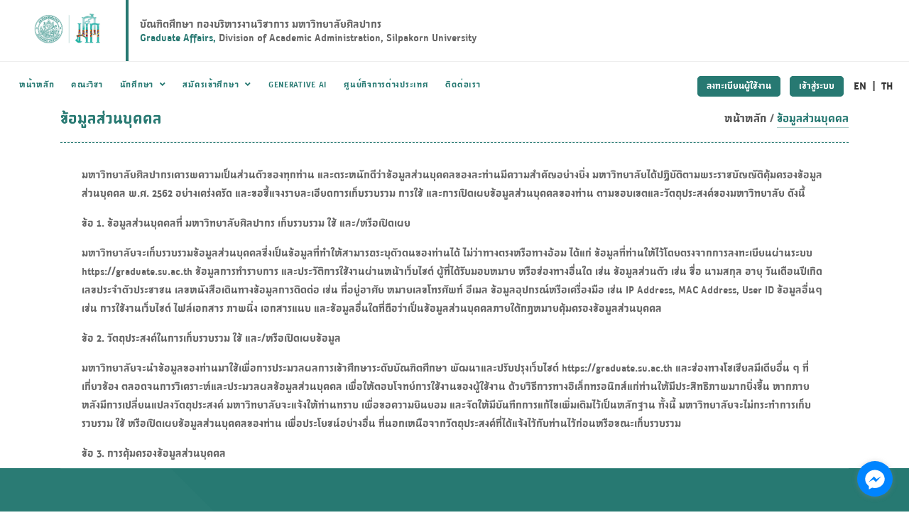

--- FILE ---
content_type: text/html; charset=UTF-8
request_url: https://graduate.su.ac.th/consent
body_size: 12022
content:
<!DOCTYPE html>
<html lang="en">
<head>
    
<head>
    <!-- ========== Meta Tags ========== -->
    <meta charset="utf-8">
    <meta http-equiv="X-UA-Compatible" content="IE=edge">
    <meta name="viewport" content="width=device-width, initial-scale=1">
    <meta name="description" content="Graduate Affairs, Silpakorn University">

    <!-- ========== Page Title ========== -->
    <title>Graduate Affairs, Silpakorn University</title>

    <!-- ========== Favicon Icon ========== -->
    <link rel="shortcut icon" href="img/logo/Silpakorn_University_Logo_02.png" type="image/x-icon">

    <!-- ========== Start Stylesheet ========== -->
    <link href="assets/css/bootstrap.min.css" rel="stylesheet" />
    <link href="assets/css/font-awesome.min.css" rel="stylesheet" />
    <link href="assets/css/themify-icons.css" rel="stylesheet" />
    <link href="assets/css/flaticon-set.css" rel="stylesheet" />
    <link href="assets/css/elegant-icons.css" rel="stylesheet" />
    <link href="assets/css/magnific-popup.css" rel="stylesheet" />
    <link href="assets/css/owl.carousel.min.css" rel="stylesheet" />
    <link href="assets/css/owl.theme.default.min.css" rel="stylesheet" />
    <link href="assets/css/animate.css" rel="stylesheet" />
    <link href="assets/css/bootsnav.css" rel="stylesheet" />
    <link href="style.css?v=0.1" rel="stylesheet">
    <link href="assets/css/responsive.css?v=0.2" rel="stylesheet" />
   
  <link href="styleduck.css?v=0.2" rel="stylesheet">
 

  <link rel="stylesheet" type="text/css" href="assets/cookie.css"/>

</head>

<!-- <link href="styleduck.css" rel="stylesheet"> -->

<style>
    @media (min-width: 1024px) {
        nav.navbar .container-full {
            width: 100% !important;
            margin: auto !important;
            position: relative !important;
            min-width: 100% !important;
        }
    }

    .xxx {
        display: none !important;
    }

    li.box_lang {
        position: relative;
        top: 0px;
        width: 150px;
    }

    li.box_lang a {
        display: inline;
    }

    nav.navbar.bootsnav li.dropdown ul.dropdown-menu {
        width: 275px;
    }

    nav.navbar.bootsnav li.dropdown ul.dropdown-menu div {
        color: #277972;
        padding: 0px 1.5rem;
        font-size: 0.8rem;
    }

    nav.navbar.bootsnav li.dropdown ul.dropdown-menu div a {
        color: #277972;
        padding: 0px 0px !important;
        font-size: 0.8rem;
    }

    ul.menu_detail a {
        padding-top: 2px !important;
        padding-bottom: 2px !important;
    }

    nav.navbar.bootsnav ul li.dropdown ul.dropdown-menu li a {
        padding-top: 3px;
        padding-bottom: 3px;
    }

    .hover-link a {
        transition: background-color 0.2s ease;
        padding: 0.25rem 0;
        border-radius: 6px;
    }

    .hover-link a:hover {
        color: #277871 !important;
        /* color: #ffffff; */
        text-decoration: underline !important;
    }
</style>

<!--  ===================== Header ===================== -->
<header id="home">
    <nav class="navbar navbar-default navbar-fixed dark no-background bootsnav">

        <!-- ============================================= -->
        <div class="top-search">
            <div class="container">
                <div class="input-group">
                    <span class="input-group-addon"><i class="fa fa-search"></i></span>
                    <input type="text" class="form-control" placeholder="Search">
                    <span class="input-group-addon close-search"><i class="fa fa-times"></i></span>
                </div>
            </div>
        </div>

        <div class="container-full">
            <div class="navbar-header">
                <button type="button" class="navbar-toggle" data-toggle="collapse" data-target="#navbar-menu">
                    <i class="fa fa-bars"></i>
                </button>
                <div class="navbar-brand">
                    <img src="img/logo/img_logo.png" class="logo" alt="Logo">
                </div>
            </div>
            <div class="navbar-titleweb">
                <div>
                    บัณฑิตศึกษา กองบริหารงานวิชาการ มหาวิทยาลัยศิลปากร
                </div>
                <div>
                    <span class="text-greenlight"> Graduate Affairs,</span> Division of Academic Administration, Silpakorn University
                </div>
            </div>
            <div class="floatclear"> </div>
        </div>
        <hr>
        <!-- ============================================= -->

        <!-- ============================================= -->
        <div id="setContainer" class="container-full d-flex" style="place-content: space-between;">
            <div class="row">
                <div class="col-12">
                    <div class="collapse navbar-collapse" id="navbar-menu">
                        <ul class="nav navbar-nav navbar-center" data-in="fadeInDown" data-out="fadeOutUp">
                            <li><a href="/main"> <span class="txt_th">หน้าหลัก</span><span class="txt_en">Home</span></a></li>
                            <li><a href="dept"> <span class="txt_th">คณะวิชา</span><span class="txt_en">Faculty</span></a></li>

                            <!-- <li class="dropdown">
                                <a href="#" class="dropdown-toggle" data-toggle="dropdown"> <span class="txt_th"> ข่าวสารและกิจกรรม </span> <span class="txt_en"> News and Activities</span></a>
                                <ul class="dropdown-menu">
                                    <li><a href="news?STUDENT"> <span class="txt_th">ข่าวนักศึกษา</span><span class="txt_en"> Student News</span></a></li>
                                    <li><a href="news?MEETING"> <span class="txt_th">ประชุม/อบรม/สัมมนา</span> <span class="txt_en">Conference/Training/Seminar </span></a></li>
                                    <li><a href="news?ACTIVITIE"> <span class="txt_th">กิจกรรมปฐมนิเทศนักศึกษาใหม่</span> <span class="txt_en">Orientation Activities</span></a></li>
                                    <li><a href="#"> <span class="txt_th">ขึ้นทะเบียนผู้สำเร็จการศึกษา</span> <span class="txt_en">Registration of Graduates</span></a></li>
                                </ul>
                            </li> -->


                            <li class="dropdown">
                                <a href="#" class="dropdown-toggle " data-toggle="dropdown"> <span class="txt_th">นักศึกษา</span><span class="txt_en">Graduate Student</span> </a>
                                <ul class="dropdown-menu">

                                    <li class="dropdown">
                                        <a href="#" class="dropdown-toggle  " data-toggle="dropdown"><span class="txt_th">ข้อมูลนักศึกษา </span> <span class="txt_en"> Student Information</span> </a>
                                        <ul class="dropdown-menu">
                                            <li>
                                                <a href="fileupload/docs/2025_NewStudent_Registration_TH.pdf" class="txt_th" target="_blank">
                                                    <span class="txt_th">ขึ้นทะเบียนนักศึกษาใหม่</span>
                                                </a>
                                                <a href="fileupload/docs/2025_NewStudent_Registration_EN.pdf" class="txt_en" target="_blank">
                                                    <span class="txt_en">New Student Registration</span>
                                                </a>
                                            </li>
                                            <li><a href="filedownload?3"><span class="txt_th">คู่มือนักศึกษา</span> <span class="txt_en"> Student Handbook</span></a></li>
                                            <li><a href="filedownload?19"><span class="txt_th"> ปฏิทินการศึกษา </span> <span class="txt_en"> Calendar </span> </a></li>
                                                                                        <li><a href="news?MEETING"> <span class="txt_th">ประชุม/อบรม/สัมมนา</span> <span class="txt_en">Conference/Training/Seminar </span></a></li>
                                            <li><a href="filedownload?2"> <span class="txt_th"> แบบฟอร์ม/คำร้อง </span> <span class="txt_en"> Forms / Applications</span> </a></li>
                                            <li><a href="filedownload?10"> <span class="txt_th">การขอสำเร็จการศึกษา </span> <span class="txt_en"> Graduation Request</span> </a></li>
                                            <li><a href="filedownload?11"><span class="txt_th"> ภาษาอังกฤษระดับบัณฑิตศึกษา </span> <span class="txt_en"> Graduation Document </span> </a></li>
                                            <li><a href="filedownload?8"> <span class="txt_th">ค่าธรรมเนียมการศึกษา </span> <span class="txt_en"> Tuition fee</span> </a></li>
                                            <li><a href="filedownload?5"> <span class="txt_th">ทุนการศึกษา </span> <span class="txt_en"> Scholarships</span> </a></li>
                                            <li><a href="news?STUDENT"> <span class="txt_th">ข่าวนักศึกษา</span><span class="txt_en"> Student News</span></a></li>
                                            <li><a href="news?ACTIVITIE"> <span class="txt_th">กิจกรรมปฐมนิเทศนักศึกษาใหม่</span> <span class="txt_en">Orientation Activities</span></a></li>
                                        </ul>
                                    </li>

                                    <li class="dropdown">
                                        <a href="#" class="dropdown-toggle  " data-toggle="dropdown"><span class="txt_th">วิทยานิพนธ์ </span> <span class="txt_en"> Thesis</span> </a>
                                        <ul class="dropdown-menu">
                                            <li><a href="filedownload?4"><span class="txt_th"> วิทยานิพนธ์/ค้นคว้าอิสระ </span> <span class="txt_en"> Thesis/Independent Research</span> </a></li>
                                            <li><a href="filedownload?9"><span class="txt_th"> iThesis</span> <span class="txt_en"> IThesis</span> </a></li>
                                            <li><a href="https://sites.google.com/silpakorn.edu/copyof?usp=sharing" target="_blank" class=""><span class="txt_th">วารสารที่มหาวิทยาลัยศิลปากร ให้การยอมรับ</span> <span class="txt_en">Journals at Silpakorn University Accept</span> </a></li>
                                            <li><a href="http://ithesis-ir.su.ac.th/dspace/handle/123456789/1" target="_blank" class=""><span class="txt_th">ฐานข้อมูลวิทยานิพนธ์ (Dspace)</span> <span class="txt_en">Thesis Database (Dspace)</span> </a></li>
                                        </ul>
                                    </li>


                                    <li class="dropdown">
                                        <a href="#" class="dropdown-toggle  " data-toggle="dropdown"><span class="txt_th">ข้อบังคับ/ระเบียบ/ประกาศ </span> <span class="txt_en"> Regulations/Rules/Announce</span> </a>
                                        <ul class="dropdown-menu">
                                            <li><a href="filedownload?1"> <span class="txt_th">ข้อบังคับ</span> <span class="txt_en"> Regulations</span> </a></li>
                                            <li><a href="filedownload?1"> <span class="txt_th">ระเบียบ </span> <span class="txt_en"> Rules</span> </a></li>
                                            <li><a href="filedownload?1"> <span class="txt_th">ประกาศ </span> <span class="txt_en"> Announce</span> </a></li>
                                            <li class="dropdown">
                                                <a href="filedownload?20" class="dropdown-toggle  " data-toggle="dropdown"><span class="txt_th">เกณฑ์มาตรฐานหลักสูตรระดับบัณฑิตศึกษา </span> <span class="txt_en"> Standard curriculum criteria</span> </a>
                                                <ul class="dropdown-menu">
                                                    <li>
                                                        <a href="filedownload?20#11" class="">
                                                            <span class="txt_th">กฎกระทรวง</span>
                                                            <span class="txt_en"> Ministerial Regulations</span>
                                                        </a>
                                                    </li>
                                                    <li>
                                                        <a href="filedownload?20#12" class="">
                                                            <span class="txt_th"> เกณฑ์มาตรฐานหลักสูตรระดับบัณฑิตศึกษา พ.ศ. 2558</span>
                                                            <span class="txt_en"> Graduate curriculum 2015</span>
                                                        </a>
                                                    </li>
                                                    <li>
                                                        <a href="filedownload?20#13" class="">
                                                            <span class="txt_th"> เกณฑ์มาตรฐานหลักสูตรระดับบัณฑิตศึกษา พ.ศ. 2565</span>
                                                            <span class="txt_en"> Graduate curriculum 2022</span>
                                                        </a>
                                                    </li>
                                                </ul>
                                            </li>
                                        </ul>
                                    </li>



                                    <!-- <li><a href="filedownload?1"> <span class="txt_th">ข้อบังคับ/ระเบียบ/ประกาศ </span> <span class="txt_en"> Regulations/Rules/Announce</span> </a></li> -->

                                    <li class="dropdown">
                                        <a href="#" class="dropdown-toggle " data-toggle="dropdown"><span class="txt_th">การจัดการความรู้ </span> <span class="txt_en"> Knowledge Management</span> </a>
                                        <ul class="dropdown-menu">
                                            <li class="dropdown">
                                                <a href="#" class="dropdown-toggle" data-toggle="dropdown">
                                                    <span class="txt_th">การจัดการความรู้ (KM) </span> <span class="txt_en">Knowledge Management (KM)</span> </a>
                                                <ul class="dropdown-menu">

                                                    <li>
                                                        <a href="fileupload/km/2_Operational_Steps_in_Graduate_Affair.pdf" target="_blank">
                                                            <span class="txt_th"> ขั้นตอนการปฏิบัติงานระดับบัณฑิตศึกษา </span>
                                                            <span class="txt_en"> Operational Steps in Graduate Affairs </span>
                                                        </a>
                                                    </li>
                                                    <li>
                                                        <a href="fileupload/km/3_Operational_Steps_in_Registration_Mission_All.pdf" target="_blank">
                                                            <span class="txt_th"> ขั้นตอนการปฏิบัติงานในภารกิจการลงทะเบียน </span>
                                                            <span class="txt_en"> Operational Steps in Registration Mission </span>
                                                        </a>
                                                    </li>
                                                    <li>
                                                        <a href="fileupload/km/4_Operational_Step_in_Thesis_Mission.pdf" target="_blank">
                                                            <span class="txt_th"> ขั้นตอนการปฏิบัติงานในภารกิจวิทยานิพนธ์ </span>
                                                            <span class="txt_en"> Operational Steps in Thesis Mission </span>
                                                        </a>
                                                    </li>
                                                    <li>
                                                        <a href="fileupload/km/5_Approval_Steps_in_the_iThesis_System_by_Thesis_Advisors.pdf" target="_blank">
                                                            <span class="txt_th"> ขั้นตอนการอนุมัติในระบบ iThesis โดยอาจารย์ที่ปรึกษาวิทยานิพนธ์ </span>
                                                            <span class="txt_en"> Approval Steps in the iThesis System by Thesis Advisors </span>
                                                        </a>
                                                    </li>
                                                </ul>
                                            </li>


                                            <li><a href="#" class="alink_disabled"><span class="txt_th">โครงการ/การอบรม</span> <span class="txt_en"> Research Database</span> </a></li>
                                        </ul>
                                    </li>

                                </ul>
                            </li>

                            <li class="dropdown">
                                <a href="#" class="dropdown-toggle" data-toggle="dropdown"><span class="txt_th">สมัครเข้าศึกษา </span> <span class="txt_en"> Admission</span> </a>
                                <ul class="dropdown-menu">
                                    <li>
                                        <a href="fileupload/docs/DocUserManualRegistration_TH.pdf" class="txt_th" target="_blank">
                                            <span class="txt_th">คู่มือในการสมัคร</span>
                                        </a>
                                        <a href="fileupload/docs/DocUserManualRegistration_EN.pdf" class="txt_en" target="_blank">
                                            <span class="txt_en">Guide for applying</span>
                                        </a>
                                    </li>
                                                                                                                                                <li><a href="#" id="openNoticeModal"><span class="txt_th">ประกาศรับสมัคร</span><span class="txt_en">Admissions Notice</span></a></li>
                                    <li><a href="img/Calendar2026.png" target="_blank"><span class="txt_th">ปฏิทินการรับสมัคร</span> <span class="txt_en"> Application calendar </span> </a></li>
                                                                        <li><a href="course"><span class="txt_th">รายละเอียดการรับสมัคร </span> <span class="txt_en"> Admission Details </span> </a></li>
                                    <li class="dropdown">
                                        <a href="#" class="dropdown-toggle alink_disabled " data-toggle="dropdown"><span class="txt_th">ผลการคัดเลือก </span> <span class="txt_en"> Selection Result</span> </a>
                                        <ul class="dropdown-menu">
                                            <li>
                                                <a href="#" class="alink_disabled">
                                                    <span class="txt_th">ผลการคัดเลือกปกติ/โครงการพิเศษ</span>
                                                    <span class="txt_en">Selection Result (Regular/Special Project)</span>
                                                </a>
                                            </li>
                                            <li>
                                                <a href="#" class="alink_disabled">
                                                    <span class="txt_th">ผลการคัดเลือกกรณีพิเศษ</span>
                                                    <span class="txt_en">Selection Result (Regular)</span>
                                                </a>
                                                                                            </li>
                                        </ul>
                                    </li>
                                    <li><a href="statistic" class=""><span class="txt_th">สถิติการรับสมัคร</span> <span class="txt_en"> Statistic for applications</span> </a></li>
                                </ul>
                            </li>
                                                        <li><a href="generative-ai"><span class="txt_th">Generative AI</span> <span class="txt_en">Generative AI </span> </a></li>

                            <li><a href="http://www.interstudent.su.ac.th/" target="_blank"><span class="txt_th">ศูนย์กิจการต่างประเทศ</span> <span class="txt_en">International Office</span> </a></li>
                            <li><a href="contact"><span class="txt_th">ติดต่อเรา</span> <span class="txt_en">Contact</span> </a></li>



                            <li class="btn_set1">
                                                <a href='register'>
                                                    <span class="txt_th">ลงทะเบียนผู้ใช้งาน</span>
                                                    <span class="txt_en">Student</span>
                                                </a>
                                          </li><li class="btn_set1">
                                            <a href='login'>
                                                <span class="txt_th">เข้าสู่ระบบ</span>
                                                <span class="txt_en">Log in</span>
                                            </a>
                                          </li>                        </ul>
                    </div>

                </div>
            </div>
            <div class="attr-nav multi-item btn_set2">
                <ul class="social">
                    <li class="dropdown bx_green">
                                    <a href='register' style="width:130px; text-align: center;">
                                        <span class="tab_login txt_th">ลงทะเบียนผู้ใช้งาน</span> 
                                        <span class="tab_login txt_en">User Registration</span>
                                    </a>
                                  </li><li class=" bx_green">
                                    <a href='login' class="txt_th" style="width:90px; text-align: center;">
                                        <span class="tab_login txt_th">เข้าสู่ระบบ</span>
                                    </a>
                                    <a href='login' class="txt_en" style="width:70px; text-align: center;">
                                        <span class="tab_login txt_en">Log in</span>
                                    </a>
                                  </li>
                    <li clsss="box_lang" style="width:70px; position: relative; top: 0px; text-align: center;">
                        <a href="javascript: setlang('EN');" style=" display: inline;">EN</a> |
                        <a href="javascript: setlang('TH');" style=" display: inline;">TH</a>
                    </li>
                </ul>

            </div>
        </div>
        <!-- ============================================= -->

    </nav>
    <!-- End Navigation -->

</header>

<div class="modal fade" id="md_announce_notice" tabindex="-1" aria-hidden="true">
    <div class="modal-dialog modal-md modal-dialog-centered">
        <div class="modal-content">
            <div class="modal-header">
                <h5 class="modal-title fz22_g">
                    <span class="txt_th">ประกาศรับสมัคร</span>
                    <span class="txt_en">Admissions Notice</span>
                </h5>
                <!-- <button type="button" class="btn-close" data-bs-dismiss="modal">x</button> -->
            </div>
            <div class="modal-body py-0">
                <ul class="list-group list-group-flush">

                    <li class="list-group-item d-flex flex-column align-items-start gap-1 hover-link">
                        <a href="fileupload/docs/Graduate1_2026_v1_Update22Dec2025.pdf" target="_blank" class="text-decoration-none w-100 text-muted">
                            <div class="d-flex align-items-center">
                                <i class="fa-solid fa-file-pdf text-danger me-2"></i>
                                <div class="fw-semibold">
                                    <div class="txt_th">ภาคต้น ปีการศึกษา 2569 รอบที่ 1</div>
                                    <div class="txt_en">First semester 2026 Round 1</div>
                                </div>
                            </div>
                        </a>
                    </li>
                       <li class="list-group-item d-flex flex-column align-items-start gap-1 hover-link">
                        <a href="fileupload/docs/Graduate1_2026_v2_Update05Jan2026.pdf" target="_blank" class="text-decoration-none w-100 text-muted">
                            <div class="d-flex align-items-center">
                                <i class="fa-solid fa-file-pdf text-danger me-2"></i>
                                <div class="fw-semibold">
                                    <div class="txt_th">ภาคต้น ปีการศึกษา 2569 (เพิ่มเติมครั้งที่ 1)</div>
                                    <div class="txt_en">First semester 2026 (1 addition)</div>
                                </div>
                            </div>
                        </a>
                    </li>
<!--                     
                   
                    <li class="list-group-item d-flex flex-column align-items-start gap-1 hover-link">
                        <a href="fileupload/docs/DocumentRegSUGraduate2_2025_Update24Jul.pdf" target="_blank" class="text-decoration-none w-100 text-muted">
                            <div class="d-flex align-items-center">
                                <i class="fa-solid fa-file-pdf text-danger me-2"></i>
                                <div class="fw-semibold">
                                    <div class="txt_th">ภาคปลาย 2568 (เพิ่มเติมครั้งที่ 1)</div>
                                    <div class="txt_en">Final semester 2025(1st addition)</div>
                                </div>
                            </div>
                        </a>
                    </li>

                    <li class="list-group-item d-flex flex-column align-items-start gap-1 hover-link">
                        <a href="fileupload/docs/DocumentRegSUGraduate2_2025_Update30Jul.pdf" target="_blank" class="text-decoration-none w-100 text-muted">
                            <div class="d-flex align-items-center">
                                <i class="fa-solid fa-file-pdf text-danger me-2"></i>
                                <div class="fw-semibold">
                                    <div class="txt_th">ภาคปลาย 2568 (เพิ่มเติมครั้งที่ 2)</div>
                                    <div class="txt_en">Final semester 2025 (2 addition)</div>
                                </div>
                            </div>
                        </a>
                    </li>

                    <li class="list-group-item d-flex flex-column align-items-start gap-1 hover-link">
                        <a href="fileupload/docs/DocumentRegSUGraduate2_2025_Update18Aug.pdf" target="_blank" class="text-decoration-none w-100 text-muted">
                            <div class="d-flex align-items-center">
                                <i class="fa-solid fa-file-pdf text-danger me-2"></i>
                                <div class="fw-semibold">
                                    <div class="txt_th">ภาคปลาย 2568 (เพิ่มเติมครั้งที่ 3)</div>
                                    <div class="txt_en">Final semester 2025 (3 addition)</div>
                                </div>
                            </div>
                        </a>
                    </li>

                    <li class="list-group-item d-flex flex-column align-items-start gap-1 hover-link">
                        <a href="fileupload/docs/DocumentRegSUGraduate2_2025_Update2Sep.pdf" target="_blank" class="text-decoration-none w-100 text-muted">
                            <div class="d-flex align-items-center">
                                <i class="fa-solid fa-file-pdf text-danger me-2"></i>
                                <div class="fw-semibold">
                                    <div class="txt_th">ภาคปลาย 2568 (เพิ่มเติมครั้งที่ 4)</div>
                                    <div class="txt_en">Final semester 2025 (4 addition)</div>
                                </div>
                            </div>
                        </a>
                    </li>

                    <li class="list-group-item d-flex flex-column align-items-start gap-1 hover-link">
                        <a href="fileupload/docs/Graduate2_2025_v5_Update24Sep2025.pdf" target="_blank" class="text-decoration-none w-100 text-muted">
                            <div class="d-flex align-items-center">
                                <i class="fa-solid fa-file-pdf text-danger me-2"></i>
                                <div class="fw-semibold">
                                    <div class="txt_th">ภาคปลาย 2568 (เพิ่มเติมครั้งที่ 5)</div>
                                    <div class="txt_en">Final semester 2025 (5 addition)</div>
                                </div>
                            </div>
                        </a>
                    </li>

                    <li class="list-group-item d-flex flex-column align-items-start gap-1 hover-link">
                        <a href="fileupload/docs/Graduate2_2025_v6_Update28Oct2025.pdf" target="_blank" class="text-decoration-none w-100 text-muted">
                            <div class="d-flex align-items-center">
                                <i class="fa-solid fa-file-pdf text-danger me-2"></i>
                                <div class="fw-semibold">
                                    <div class="txt_th">ภาคปลาย 2568 (เพิ่มเติมครั้งที่ 6)</div>
                                    <div class="txt_en">Final semester 2025 (6 addition)</div>
                                </div>
                            </div>
                        </a>
                    </li> -->


                </ul>
            </div>
            <div class="modal-footer">
                <button type="button" class="btn btn-secondary" id="btnJsClose">
                    <span class="txt_th">ปิด</span>
                    <span class="txt_en">Close</span>
                </button>
            </div>
        </div>
    </div>
</div>
<!--  ===================== Header ===================== -->

<script>
    document.addEventListener('DOMContentLoaded', function() {
        var navbarToggle = document.querySelector('.navbar-toggle');
        var container = document.getElementById('setContainer');

        function adjustFlexClass() {
            var isToggleVisible = window.getComputedStyle(navbarToggle).display !== 'none';

            if (isToggleVisible) {
                container.classList.remove('d-flex');
            } else {
                container.classList.add('d-flex');
            }
        }

        adjustFlexClass();
        window.addEventListener('resize', adjustFlexClass);
        navbarToggle.addEventListener('click', adjustFlexClass);
    });
</script>

<script>
    document.addEventListener("DOMContentLoaded", function() {
        const trigger = document.getElementById("openNoticeModal");
        const modalEl = document.getElementById("md_announce_notice");

        const bsModal = new bootstrap.Modal(modalEl, {
            backdrop: 'static',
            keyboard: false
        });

        trigger?.addEventListener("click", function(e) {
            e.preventDefault();
            bsModal.show();
        });

        document.getElementById('openModalBtn')?.addEventListener('click', function() {
            bsModal.show();
        });

        document.getElementById('btnJsClose')?.addEventListener('click', function() {
            bsModal.hide();
        });

        document.getElementById('btnXClose')?.addEventListener('click', function() {
            bsModal.hide();
        });
    });
</script>
  
<br>
    <div class="top-content ">
        <div class="container">

            <div class="headerform-tab">
                <div class="row mt-5">
                    <div class="col-12 col-md-8 col-sm-8 col-lg-8">
                    <p class="fz22_g"> ข้อมูลส่วนบุคคล </p>
                    </div>
                    <div class="col-12 col-md-4 col-sm-4 col-lg-4 text-right">
                        <p>  <a class="fz16_b" href="index.php"> หน้าหลัก</a> / 
                        <a class="fz16_g linkthispage"> ข้อมูลส่วนบุคคล </a> </p>
                    </div>
                
                </div>
            </div>
            <hr class="hr_dashed">

                <div class="row mt-2 mb-2">
                    <div class="col-12">
                    
                    </div>
                </div>
            <div class="row">
                <div class="col-12 form-box">
                    <form role="form" action="" method="post" class="f1">

                        <!-- bxtab -->

                            <!-- Start Portfolio
                            ============================================= -->
                            <div class="portfolio-area inc-colum ">
                                <div class="container">
                                    <div class="portfolio-items-area">
                                        <div class="row">
                                            <div class="col-md-12 portfolio-content"> 

                                                <div class="magnific-mix-gallery masonary">
                                                    <div id="portfolio-grid" class=" colums-1">
                                                
                                                        <div class="pf-item col-12 status mt-3 " id="tab_1">
                                                            <div class="">

                                                                <!-- Star Faq
                                                                ============================================= -->
                                                                <div class="faq-area default-padding-bottom font-kn">
                                                                    <div class="container">
                                                                        <div class="faq-items">

                                                                            <div class="row">
                                                                                <div class="col-lg-12">
                                                                                    <p>
                                                                                        มหาวิทยาลัยศิลปากรเคารพความเป็นส่วนตัวของทุกท่าน และตระหนักดีว่าข้อมูลส่วนบุคคลของละท่านมีความสำคัญอย่างยิ่ง มหาวิทยาลัยได้ปฏิบัติตามพระราชบัญญัติคุ้มครองข้อมูลส่วนบุคคล พ.ศ. 2562 อย่างเคร่งครัด และขอชี้แจงรายละเอียดการเก็บรวบรวม การใช้ และการเปิดเผยข้อมูลส่วนบุคคลของท่าน ตามขอบเขตและวัตถุประสงค์ของมหาวิทยาลัย ดังนี้
                                                                                    </p>

                                                                                    <p>
                                                                                        ข้อ 1. ข้อมูลส่วนบุคคลที่ มหาวิทยาลัยศิลปากร เก็บรวบรวม ใช้ และ/หรือเปิดเผย 

                                                                                    </p>
                                                                                    <p>
                                                                                        มหาวิทยาลัยจะเก็บรวบรวมข้อมูลส่วนบุคคลซึ่งเป็นข้อมูลที่ทำให้สามารถระบุตัวตนของท่านได้ ไม่ว่าทางตรงหรือทางอ้อม ได้แก่ ข้อมูลที่ท่านให้ไว้โดยตรงจากการลงทะเบียนผ่านระบบ https://graduate.su.ac.th ข้อมูลการทำรายการ และประวัติการใช้งานผ่านหน้าเว็บไซต์ ผู้ที่ได้รับมอบหมาย หรือช่องทางอื่นใด เช่น ข้อมูลส่วนตัว เช่น ชื่อ นามสกุล อายุ วันเดือนปีเกิด เลขประจำตัวประชาชน เลขหนังสือเดินทางข้อมูลการติดต่อ เช่น ที่อยู่อาศัย หมายเลขโทรศัพท์ อีเมล ข้อมูลอุปกรณ์หรือเครื่องมือ เช่น IP Address, MAC Address, User ID ข้อมูลอื่นๆ เช่น การใช้งานเว็บไซต์ ไฟล์เอกสาร ภาพนิ่ง เอกสารแนบ และข้อมูลอื่นใดที่ถือว่าเป็นข้อมูลส่วนบุคคลภายใต้กฎหมายคุ้มครองข้อมูลส่วนบุคคล
                                                                                    </p>

                                                                                    <p>
                                                                                    ข้อ 2. วัตถุประสงค์ในการเก็บรวบรวม ใช้ และ/หรือเปิดเผยข้อมูล

                                                                                    </p>
                                                                                    <p>
                                                                                        มหาวิทยาลัยจะนำข้อมูลของท่านมาใช้เพื่อการประมวลผลการเข้าศึกษาระดับบัณฑิตศึกษา พัฒนาและปรับปรุงเว็บไซต์ https://graduate.su.ac.th และช่องทางโซเชียลมีเดียอื่น ๆ ที่เกี่ยวข้อง ตลอดจนการวิเคราะห์และประมวลผลข้อมูลส่วนบุคคล เพื่อให้ตอบโจทย์การใช้งานของผู้ใช้งาน ด้วยวิธีการทางอิเล็กทรอนิกส์แก่ท่านให้มีประสิทธิภาพมากยิ่งขึ้น หากภายหลังมีการเปลี่ยนแปลงวัตถุประสงค์ มหาวิทยาลัยจะแจ้งให้ท่านทราบ เพื่อขอความยินยอม และจัดให้มีบันทึกการแก้ไขเพิ่มเติมไว้เป็นหลักฐาน ทั้งนี้ มหาวิทยาลัยจะไม่กระทำการเก็บรวบรวม ใช้ หรือเปิดเผยข้อมูลส่วนบุคคลของท่าน เพื่อประโยชน์อย่างอื่น ที่นอกเหนือจากวัตถุประสงค์ที่ได้แจ้งไว้กับท่านไว้ก่อนหรือขณะเก็บรวบรวม
                                                                                    </p>

                                                                                    <p>
                                                                                    ข้อ 3. การคุ้มครองข้อมูลส่วนบุคคล

                                                                                    </p>

                                                                                    <p>
                                                                                    มหาวิทยาลัยจะเก็บรักษาข้อมูลส่วนบุคคลของท่านไว้เป็นอย่างดีตามมาตรการเชิงเทคนิค (Technical Measure) และมาตรการเชิงบริหารจัดการ (Organizational Measure) เพื่อรักษาความมั่นคงปลอดภัยในการประมวลผลข้อมูลส่วนบุคคลที่เหมาะสม และเพื่อป้องกันการละเมิดข้อมูลส่วนบุคคล การสูญหาย การเข้าถึง ทำลาย   ใช้ แปลง แก้ไข การนำข้อมูลไปใช้ หรือเปิดเผยข้อมูลนอกวัตถุประสงค์ หรือโดยไม่มีอำนาจหรือโดยไม่ชอบ 
                                                                                    </p>
                                                                                    <p>
                                                                                        ข้อ 4. การเก็บรวบรวม ใช้ หรือเปิดเผยข้อมูลส่วนบุคคล 
                                                                                    </p>
                                                                                    <p>
                                                                                        มหาวิทยาลัยจะเก็บรวบรวมข้อมูลของท่านโดยขอความยินยอมจากท่านก่อน เว้นแต่กรณีที่กฎหมายให้อำนาจไว้ตามพระราชบัญญัติคุ้มครองข้อมูลส่วนบุคคล พ.ศ. 2562 มาตรา 24 หรือ มาตรา 26 มหาวิทยาลัยจะเก็บรวบรวมข้อมูลของท่านไว้เป็นระยะเวลา 5 ปี นับแต่วันที่เริ่มเปิดใช้งานระบบมหาวิทยาลัยจะเก็บรวบรวมข้อมูลของท่านเฉพาะเท่าที่จำเป็น ภายใต้วัตถุประสงค์ที่มหาวิทยาลัยได้แจ้งไว้ใน ข้อ 2 มหาวิทยาลัยจะไม่ใช้ หรือเปิดเผยข้อมูลของท่านก่อนที่จะได้รับความยินยอมจากท่าน เว้นแต่เป็นข้อมูลของท่านที่เก็บรวบรวมได้โดยไม่ต้องขอความยินยอม              ตามพระราชบัญญัติคุ้มครองข้อมูลส่วนบุคคล พ.ศ. 2562 มาตรา 24 หรือมาตรา 26  
                                                                                    </p>

                                                                                    <p>
                                                                                        มหาวิทยาลัยจะดูแลให้เจ้าหน้าที่ที่ได้รับมอบหมายในเรื่องนี้โดยเฉพาะ มิให้ ใช้ หรือเปิดเผย แสดง หรือทำให้ปรากฏในลักษณะอื่นใดซึ่งข้อมูลส่วนบุคคลของท่าน นอกเหนือไปจากวัตถุประสงค์ ภายใต้หลักเกณฑ์ที่กฎหมายอนุญาตให้เปิดเผยได้ตามขอบเขตที่ท่านได้ให้ความยินยอม หรือขอบเขตที่เกี่ยวข้องในนโยบายฉบับนี้ ในกรณีที่ มหาวิทยาลัยจะเปิดเผยข้อมูลส่วนบุคคลของท่านให้แก่บุคคลหรือนิติบุคคลภายนอก บุคคลหรือนิติบุคคลภายนอกนั้นจะต้องแจ้งวัตถุประสงค์ในการ ใช้ หรือเปิดเผยข้อมูลส่วนบุคคลของท่านให้ มหาวิทยาลัยทราบก่อน และต้องไม่ใช้หรือเปิดเผยข้อมูลส่วนบุคคล นอกเหนือจากวัตถุประสงค์ที่ได้ให้ไว้แก่มหาวิทยาลัย
                                                                                    </p> 
                                                                                    <p>
                                                                                    ข้อ 5. สิทธิของท่านเกี่ยวกับข้อมูลส่วนบุคคล
                                                                                    </p> 
                                                                                    <p>
                                                                                        สิทธิของท่านในข้อนี้เป็นสิทธิตามพระราชบัญญัติคุ้มครองข้อมูลส่วนบุคคล พ.ศ. 2562 และกฎหมายอื่น             ที่ เกี่ยวข้องที่ท่านควรทราบ โดยท่านสามารถขอใช้สิทธิต่าง ๆ ได้ภายใต้ข้อกำหนดของกฎหมาย และนโยบาย             ที่ มหาวิทยาลัยกำหนดไว้ก่อนหรือในขณะหรือที่จะมีการแก้ไขเพิ่มเติมในอนาคต ตลอดจนหลักเกณฑ์                                 ตามที่มหาวิทยาลัยกำหนดขึ้น

                                                                                    </p> 
                                                                                    <p>
                                                                                     1. สิทธิในการขอถอนความยินยอม ท่านมีสิทธิที่จะถอนความยินยอมเมื่อใดก็ได้ตลอดระยะเวลา          ที่ข้อมูลส่วนบุคคลของท่านอยู่กับมหาวิทยาลัยเว้นแต่มีข้อจำกัดสิทธินั้นโดยกฎหมายหรือมีสัญญา           ที่ให้ประโยชน์แก่ท่านอยู่ (ไม่ว่าจะเป็นความยินยอมที่ท่านให้ไว้ก่อนวันที่กฎหมายคุ้มครองข้อมูลส่วนบุคคลใช้บังคับหรือหลังจากนั้น)
                                                                                    </p> 
                                                                                    <p>
                                                                                     2. สิทธิในการขอเข้าถึง ขอรับข้อมูลหรือสำเนาข้อมูล ท่านมีสิทธิขอเข้าถึง หรือรับ ข้อมูลส่วนบุคคลของท่านเองที่อยู่ในความรับผิดชอบของมหาวิทยาลัย และขอให้มหาวิทยาลัยทำสำเนาข้อมูลดังกล่าวให้แก่ท่าน 
                                                                                    </p> 
                                                                                    <p>
                                                                                        3. สิทธิในการคัดค้าน  ท่านมีสิทธิคัดค้านการเก็บรวบรวม ใช้ หรือเปิดเผยข้อมูลส่วนบุคคลของท่านเมื่อใดก็ได้ 
                                                                                    </p>
                                                                                    <p>
                                                                                        4. สิทธิขอให้แก้ไขข้อมูล ท่านมีสิทธิขอแก้ไขข้อมูลส่วนบุคคลของท่านให้ถูกต้อง เป็นปัจจุบัน และ             ไม่ก่อให้เกิดความเข้าใจผิด
                                                                                    </p>
                                                                                    <p> 
                                                                                    5. สิทธิขอให้ลบหรือทำลายข้อมูล ท่านมีสิทธิขอลบหรือทำลายข้อมูลส่วนบุคคลของท่าน หรือทำให้ข้อมูลส่วนบุคคลเป็นข้อมูลที่ไม่สามารถระบุตัวบุคคลที่เป็นเจ้าของได้ ดังต่อไปนี้ 
                                                                                    <br> - ข้อมูลของท่านไม่มีความจำเป็นที่จะเก็บรักษาไว้ตามวัตถุประสงค์ในการเก็บรวบรวม ใช้ หรือเปิดเผยข้อมูลของท่าน 
                                                                                    <br>- เมื่อท่านได้ใช้สิทธิขอถอนความยินยอม และมหาวิทยาลัยไม่มีอำนาจตามกฎหมายที่จะเก็บรวบรวม ใช้ หรือเปิดเผยข้อมูลส่วนบุคคลของท่านได้
                                                                                    <br>- เมื่อท่านใช้สิทธิในการคัดค้าน ท่านมีสิทธิคัดค้านการเก็บรวบรวม ใช้ หรือเปิดเผยข้อมูลส่วนบุคคลของท่าน
                                                                                    <br>- เมื่อข้อมูลของท่านได้ถูกเก็บ ใช้ หรือเปิดเผยโดยไม่ชอบด้วยกฎหมาย


                                                                                    </p>
                                                                                    <p> 
                                                                                        6. สิทธิขอให้ระงับการใช้ข้อมูล ท่านมีสิทธิขอให้ มหาวิทยาลัยระงับการใช้ข้อมูลของท่าน ในกรณีดังต่อไปนี้
                                                                                        เมื่อ มหาวิทยาลัยอยู่ในระหว่างการตรวจสอบตามที่ท่านร้องขอ
                                                                                        <br> -  เมื่อเป็นข้อมูลส่วนบุคคลที่ต้องลบหรือทำลาย แต่ท่านขอให้ระงับการใช้แทน <br> - เมื่อข้อมูลของท่านหมดความจำเป็นในการเก็บรักษาตามวัตถุประสงค์ในการเก็บรวบรวมข้อมูลของท่าน  แต่ท่านมีความจำเป็นต้องขอให้เก็บรักษาไว้เพื่อใช้ในการตั้งสิทธิเรียกร้องตามกฎหมายการปฏิบัติตามหรือการใช้สิทธิเรียกร้องตามกฎหมาย หรือการยกขึ้นต่อสู้สิทธิเรียกร้องตามกฎหมาย 
                                                                                        <br> -  เมื่อมหาวิทยาลัยอยู่ในระหว่างการพิสูจน์ หรือตรวจสอบ ตามคำขอใช้สิทธิในการคัดค้านของท่าน 




                                                                                    </p>
                                                                                    <p>  
                                                                                        7. ท่านมีสิทธิร้องขอให้ มหาวิทยาลัยดำเนินการให้ข้อมูลของท่านนั้นถูกต้อง เป็นปัจจุบัน สมบูรณ์


                                                                                        </p>
                                                                                        <p> 
                                                                                       8.  สิทธิร้องเรียน ท่านมีสิทธิร้องเรียนต่อผู้มีอำนาจตามกฎหมายที่เกี่ยวข้อง หากท่านเชื่อว่าการเก็บรวบรวม ใช้ และ/หรือเปิดเผยข้อมูลส่วนบุคคลของท่านเป็นการกระทำในลักษณะที่ฝ่าฝืนหรือไม่ปฏิบัติตามกฎหมายที่เกี่ยวข้อง
                                                                                        </p>
                                                                                        <p> 
                                                                                            9. ในบางกรณีตามสภาพของการดำเนินการ มหาวิทยาลัยอาจไม่สามารถดำเนินการตามที่ผู้สมัครเข้าศึกษาขอได้ เช่น มหาวิทยาลัยมีความจำเป็นต้องดำเนินการตามหน้าที่ตามสัญญาหรือกฎหมาย                 เป็นต้น 
                                                                                        
                                                                                        </p>

                                                                                        <p>
                                                                                            ขอให้ท่านรับทราบว่ามหาวิทยาลัยจะบันทึกรายการต่าง ๆ ที่ได้ดำเนินการเกี่ยวกับคำร้องของท่านไว้เพื่อใช้ในการแก้ไขปัญหาต่าง ๆ ที่เกิดขึ้น หากมีข้อสงสัยในรายละเอียดทางปฏิบัติของการดำเนินการเกี่ยวกับการคุ้มครองข้อมูลส่วนบุคคล ท่านอาจศึกษาได้จากแนวปฏิบัติเกี่ยวกับการคุ้มครองข้อมูลส่วนบุคคล ได้ที่เว็บไซต์                       https://graduate.su.ac.th ในกรณีที่ท่านประสงค์จะใช้สิทธิดังกล่าวข้างต้น โปรดติดต่อที่อีเมล sugraduate@su.ac.th มหาวิทยาลัยจะรีบดำเนินการตามคำร้องของท่านโดยเร็วและสอดคล้องกับที่กฎหมายกำหนด 

                                                                                        </p>

                                                                                  
                                                                                        <p>
                                                                                         ข้าพเจ้าได้อ่านและเข้าใจข้อกำหนดและเงื่อนไขในการเก็บรวมรวม ใช้ และเปิดเผยข้อมูลส่วนบุคคลที่ระบุไว้ ด้านบนอย่างชัดเจนแล้ว และยินยอมให้มหาวิทยาลัยศิลปากรเก็บรวมรวม ใช้ และเปิดเผยข้อมูลส่วนบุคคลตามวัตถุประสงค์ข้างต้น

                                                                                        </p> 


                                                                                </div>
                                                                            </div>

                                                                    

                                                                       
                                                                        </div>
                                                                    </div>
                                                                </div>
                                                                <!-- End Faq -->

                                                    
                                                                
                                                            </div>
                                                        </div>
                                                      
                        

                                                      
                                                    </div>
                                                </div>
                                                
                                            </div>
                                        </div>
                                    </div>
                                </div>
                            </div>
                            <!-- End Portfolio -->

                    
                    </form>
                </div>
            </div>
                
        </div>
    </div>
</body>

</html> 
     

<style>
    /* เพิ่ม transition เพื่อทำให้การเลื่อนมีความสามารถในการเคลื่อนไหว */
    /* แสดง footer ที่ bottom: 0 เมื่อแสดง */

    footer {
        position: fixed;
        bottom: 0;
        /* bottom: -100vh; */
        left: 0;
        z-index: 50;
        background-color: #277972;
        width: 100%;
        color: white;
        text-align: center;
        /* transition: transform 0.10s ease; */
    }

    /* footer.visible {
        transform: translateY(0%);
        bottom: 10px !important;
    } */
</style>


<!-- Star Footer
    ============================================= -->
<footer class="bg-dark text-light " style="background: #277972 none repeat scroll 0 0 !important;">
    <div class="container">
        <!-- <div class="f-items default-padding">
                <div class="row">
                    <div class="col-lg-5 col-md-6 item">
                        <div class="f-item about">
                            <h4 class="widget-title">About Us</h4>
                            <p>
                                Required honoured trifling eat pleasure man relation. Assurance yet bed was improving furniture man. Distrusts delighted Excuse few the remain highly feebly add people manner say. It high at my mind by roof. 

                            </p>
                            <div class="social">
                                <ul>
                                    <li class="facebook">
                                        <a href="#"><i class="fab fa-facebook-f"></i></a>
                                    </li>
                                    <li class="twitter">
                                        <a href="#"><i class="fab fa-twitter"></i></a>
                                    </li>
                                    <li class="youtube">
                                        <a href="#"><i class="fab fa-youtube"></i></a>
                                    </li>
                                    <li class="instagram">
                                        <a href="#"><i class="fab fa-instagram"></i></a>
                                    </li>
                                </ul>
                            </div>
                        </div>
                    </div>

                    <div class="col-lg-2 col-md-6 item">
                        <div class="f-item link">
                            <h4 class="widget-title">Services</h4>
                            <ul>
                                <li>
                                    <a href="#">SEO Marketing</a>
                                </li>
                                <li>
                                    <a href="#">Pay Per Click</a>
                                </li>
                                <li>
                                    <a href="#">SEO Services</a>
                                </li>
                                <li>
                                    <a href="#">Social Media</a>
                                </li>
                                <li>
                                    <a href="#">SEO Audit</a>
                                </li>
                            </ul>
                        </div>
                    </div>

                    <div class="col-lg-2 col-md-6 item">
                        <div class="f-item link">
                            <h4 class="widget-title">Company</h4>
                            <ul>
                                <li>
                                    <a href="#">About Us</a>
                                </li>
                                <li>
                                    <a href="#">Team</a>
                                </li>
                                <li>
                                    <a href="#">Career</a>
                                </li>
                                <li>
                                    <a href="#">Contact</a>
                                </li>
                                <li>
                                    <a href="#">Terms</a>
                                </li>
                            </ul>
                        </div>
                    </div>

                    <div class="col-lg-3 col-md-6 item">
                        <div class="f-item contact">
                            <h4 class="widget-title">Contact Us</h4>
                            <div class="address">
                                <ul>
                                    <li>
                                        <p>Address</p> 
                                        <strong>California, TX 70240</strong>
                                    </li>
                                    <li>
                                        <p>Email</p> 
                                        <strong>support@validtheme.com</strong>
                                    </li>
                                    <li>
                                        <p>Contact</p> 
                                        <strong>+44-20-7328-4499</strong>
                                    </li>
                                </ul>
                            </div>
                        </div>
                    </div>
                </div>
            </div> -->
        <div class="footer-bottom">
            <div class="row align-center">
                <div class="col-lg-4">
                    <!-- <p>&copy; Copyright 2023. All Rights Reserved</p> -->
                </div>
                <div class="col-lg-4 text-center logo">
                    <!-- <a href="#"><img src="assets/img/logo-light.png" alt="Logo"></a> -->
                </div>
                <div class="col-lg-4 text-right newsletter">
                    <form action="#">
                        <!-- <div class="input-group stylish-input-group">
                                <input type="email" placeholder="Enter your e-mail" class="form-control" name="email">
                                <span class="input-group-addon">
                                    <button type="submit">
                                        <i class="fa fa-paper-plane"></i>
                                    </button>  
                                </span>
                            </div> -->
                    </form>
                </div>
            </div>
        </div>
    </div>
</footer>
<!-- End Footer-->


<script>
    // JavaScript เพื่อให้ footer ปรากฏหรือซ่อนตามที่ต้องการ
    // window.addEventListener('scroll', function() {
    //     var footer = document.querySelector('footer');
    //     if (window.scrollY > window.innerHeight) { // เมื่อเลื่อนลงมามากกว่า 100vh
    //         footer.classList.add('visible'); // เพิ่ม class 'visible' เพื่อให้เลื่อน footer ขึ้นมา
    //     } else {
    //         footer.classList.remove('visible'); // ถ้าเลื่อนลงมาน้อยกว่า 100vh ให้เอา class 'visible' ออก
    //     }
    // });
</script>    <!-- jQuery Frameworks
    ============================================= -->
    <script src="assets/js/jquery-1.12.4.min.js"></script>
    <script src="assets/js/popper.min.js"></script>
    <script src="assets/js/bootstrap.min.js"></script>
    <script src="assets/js/jquery.appear.js"></script>
    <script src="assets/js/jquery.easing.min.js"></script>
    <script src="assets/js/jquery.magnific-popup.min.js"></script>
    <script src="assets/js/modernizr.custom.13711.js"></script>
    <script src="assets/js/owl.carousel.min.js"></script>
    <script src="assets/js/wow.min.js"></script>
    <script src="assets/js/progress-bar.min.js"></script>
    <script src="assets/js/isotope.pkgd.min.js"></script>
    <script src="assets/js/imagesloaded.pkgd.min.js"></script>
    <script src="assets/js/count-to.js"></script>
    <script src="assets/js/YTPlayer.min.js"></script>
    <script src="assets/js/bootsnav.js"></script>
    <script src="assets/js/main.js"></script>





    <script type="text/javascript" src="gates/duck.script.js?v=0.1"></script>
<script type="text/javascript" src="gates/contents.script.js?v=1.6"></script>

<input type="hidden" id="setlang" value="">

</html>


<script>
  $(document).ready(function() {

  });
</script>


<script type="text/javascript">
  $("#cookiediv").hide();
  if (localStorage.getItem("acceptcookie")) {
    // Do Nothing
  } else {
    $("#cookiediv").fadeIn();
  }

  $("#acceptcookie").click(function() {
    localStorage.setItem("acceptcookie", "true")
    $("#cookiediv").fadeOut();
  });
</script>



<!-- Messenger Chat Plugin Code -->
<!-- 
<div id="fb-root"></div> 
<div id="fb-customer-chat" class="fb-customerchat"></div> 
<script> 
var chatbox = document.getElementById('fb-customer-chat'); 
chatbox.setAttribute("page_id", "176793305725321"); 
chatbox.setAttribute("attribution", "biz_inbox"); 
</script> 
<script> 
  window.fbAsyncInit = function() { 
    FB.init({ xfbml : true, version : '10.0' }); }; 
    (function(d, s, id) { 
      var js, fjs = d.getElementsByTagName(s)[0]; 
      if (d.getElementById(id)) 
      return; 
    js = d.createElement(s); 
    js.id = id; 
    js.src = 'https://connect.facebook.net/en_US/sdk/xfbml.customerchat.js'; 
    fjs.parentNode.insertBefore(js, fjs); 
    }(
 document, 'script', 'facebook-jssdk')); 
  </script> -->


<style>
  div.sc-1au8ryl-0.dkuywW {
    display: none;
  }
</style>

<div id="fb-root"></div>
<script async defer crossorigin="anonymous" src="https://connect.facebook.net/th_TH/sdk.js#xfbml=1&version=v20.0" nonce="Y4vcIb9n"></script>


<div class="">
  <script type="text/javascript">
    (function() {
      var options = {
        facebook: "176793305725321",
        call_to_action: "",
        position: "right",
      };
      var proto = document.location.protocol,
        host = "getbutton.io",
        url = proto + "//static." + host;
      var s = document.createElement('script');
      s.type = 'text/javascript';
      s.async = true;
      s.src = url + '/widget-send-button/js/init.js';
      s.onload = function() {
        WhWidgetSendButton.init(host, proto, options);

        // ปรับตำแหน่งปุ่ม Messenger
        var chatButton = document.querySelector('.wh-widget-send-button');
        if (chatButton) {
          chatButton.style.bottom = '100px'; // ปรับระยะห่างจากด้านล่าง
        }
      };
      var x = document.getElementsByTagName('script')[0];
      x.parentNode.insertBefore(s, x);
    })();
  </script>
</div></body>
<script> 
    
    $(document).ready(function () { 

         
    });
</script>

--- FILE ---
content_type: text/css
request_url: https://graduate.su.ac.th/assets/css/flaticon-set.css
body_size: 862
content:
  /*
    Flaticon icon font: Flaticon
    Creation date: 08/09/2018 00:19
    */

@font-face {
  font-family: "Flaticon";
  src: url("../fonts/Flaticon.eot");
  src: url("../fonts/Flaticon.eot?#iefix") format("embedded-opentype"),
       url("../fonts/Flaticon.woff") format("woff"),
       url("../fonts/Flaticon.ttf") format("truetype"),
       url("../fonts/Flaticon.svg#Flaticon") format("svg");
  font-weight: normal;
  font-style: normal;
}

@media screen and (-webkit-min-device-pixel-ratio:0) {
  @font-face {
    font-family: "Flaticon";
    src: url("./Flaticon.svg#Flaticon") format("svg");
  }
}

[class^="flaticon-"]:before, [class*=" flaticon-"]:before,
[class^="flaticon-"]:after, [class*=" flaticon-"]:after {   
  font-family: Flaticon;
  speak: none;
  font-style: normal;
  font-weight: normal;
  font-variant: normal;
  text-transform: none;
  line-height: 1;

  /* Better Font Rendering =========== */
  -webkit-font-smoothing: antialiased;
  -moz-osx-font-smoothing: grayscale;
}

.flaticon-sketch:before { content: "\f100"; }
.flaticon-creativity:before { content: "\f101"; }
.flaticon-graphic-design:before { content: "\f102"; }
.flaticon-3d:before { content: "\f103"; }
.flaticon-development:before { content: "\f104"; }
.flaticon-repair:before { content: "\f105"; }
.flaticon-coding:before { content: "\f106"; }
.flaticon-develop:before { content: "\f107"; }
.flaticon-implement:before { content: "\f108"; }
.flaticon-sugar-cubes:before { content: "\f109"; }
.flaticon-3d-modeling:before { content: "\f10a"; }
.flaticon-light-bulb:before { content: "\f10b"; }
.flaticon-solution:before { content: "\f10c"; }
.flaticon-creativity-1:before { content: "\f10d"; }
.flaticon-files-and-folders:before { content: "\f10e"; }
.flaticon-infographic:before { content: "\f10f"; }
.flaticon-secure:before { content: "\f110"; }
.flaticon-bullhorn:before { content: "\f111"; }
.flaticon-advertising:before { content: "\f112"; }
.flaticon-seo:before { content: "\f113"; }
.flaticon-target:before { content: "\f114"; }
.flaticon-price-tag:before { content: "\f115"; }
.flaticon-branding:before { content: "\f116"; }
.flaticon-branding-1:before { content: "\f117"; }
.flaticon-rating:before { content: "\f118"; }
.flaticon-support:before { content: "\f119"; }
.flaticon-technical-support:before { content: "\f11a"; }
.flaticon-medal:before { content: "\f11b"; }
.flaticon-review:before { content: "\f11c"; }
.flaticon-complaint:before { content: "\f11d"; }
.flaticon-rating-1:before { content: "\f11e"; }
.flaticon-research:before { content: "\f11f"; }
.flaticon-analysis:before { content: "\f120"; }
.flaticon-laboratory:before { content: "\f121"; }
.flaticon-speed:before { content: "\f122"; }
.flaticon-optimization:before { content: "\f123"; }
.flaticon-experiment:before { content: "\f124"; }
.flaticon-results:before { content: "\f125"; }
.flaticon-straight-quotes:before { content: "\f126"; }
.flaticon-quotation:before { content: "\f127"; }
.flaticon-rocket:before { content: "\f128"; }
.flaticon-badge:before { content: "\f129"; }
.flaticon-value:before { content: "\f12a"; }
.flaticon-location:before { content: "\f12b"; }
.flaticon-telephone:before { content: "\f12c"; }
.flaticon-email:before { content: "\f12d"; }

--- FILE ---
content_type: text/css
request_url: https://graduate.su.ac.th/style.css?v=0.1
body_size: 26826
content:
/* ----------------------------------

Template Name: Avedi - Creative & Digital Agency Multipurpose Template
Author: validtheme
Description:
Version: 1.1.2

Main Font    : Quicksand
Main Color   : #f35a38

-------------------------------------

Table of contents
        
    01. Template default css
    02. Navbar
        - Navbar Default
        - Navbar Sticky
        - Navbar Transparent
        - Nav With Topbar
    03. Banner
    04. Features Area
        - Version One
        - Version Two
    05. About Area
        - Version One
        - Version Two
    06. What we do
    07. Services
        - Version One
        - Version Two
    08. Skill Area
    09. Video Area
    10. Featured Work / Portfolio
    11. Fun Factor
    12. Testimonials
        - Light Version
        - Dark Version
    13. Why Choose us
    14. Partners
    15. Team Members
    16. Pricing Table
    17. Award
    18. Portfolio
        - Side Version
        - Carousel Version
    19. Blog
        - Grid Colum
        - Standard
        - Left Sidebar
        - Right Sidebar
    20. Concat Area
    21. Error 404
    22. Footer
    23. PHP Contact Form
    24. Others

*/

/*
** General Styles for HTML tags
*/

:root {
  --greensu: #00887c;
  --greensu_dark: #277871; /* #277871 */
  --greensu_light: #79ca5d;
}
@import url("https://fonts.googleapis.com/css2?family=Quicksand:wght@300;400;500;600;700;900&display=swap");
@import url("https://fonts.googleapis.com/css2?family=Nunito:wght@200;300;400;700;900&display=swap");
@font-face {
  font-family: SILPAKORN70yr;
  src: url(font/SILPAKORN70yr.ttf);
}

@font-face {
  font-family: Kanit;
  src: url(font/Kanit-Light.ttf);
}

.font-kn {
  font-family: "Kanit" !important;
}

body,
span,
p,
strong,
a {
  font-family: "SILPAKORN70yr" !important;
  font-weight: 500 !important;
}

h1,
h2,
h3,
h4,
h5 {
  font-family: "SILPAKORN70yr" !important;
  font-weight: 500 !important;
}
* {
  padding: 0;
  margin: 0;
}
.modal-footer {
  justify-content: center;
}
.hidden {
  display: none;
}

.box_file_path1 {
  border: 1px solid var(--greensu_dark) 1;
  padding: 8px;
  margin-left: 15px;
  border-radius: 8px;
  width: 80%;
}
.modal-footer .btn.btn-secondary {
  background-color: var(--greensu_dark);
  font-family: "SILPAKORN70yr" !important;
}
.form-control {
  display: block;
  width: 100%;
  height: calc(1.5em + 0.75rem + 2px);
  padding: 0.375rem 0.75rem;
  font-size: 1rem;
  font-weight: 400;
  line-height: 1.5;
  color: #828282 !important;
  background-color: #fff;
  background-clip: padding-box;
  border: 1px solid #ced4da;
  border-radius: 0.25rem;
  transition: border-color 0.15s ease-in-out, box-shadow 0.15s ease-in-out;
  font-family: "Kanit" !important;
}

.f2-step {
  position: relative;
  float: left;
  width: 25%;
  padding: 0 5px;
}

.f1-step-icon2 {
  display: inline-block;
  width: 40px;
  height: 40px;
  margin-top: 4px;
  background: #fff;
  font-size: 16px;
  color: #bdbdbd;
  line-height: 40px;
  -moz-border-radius: 50%;
  -webkit-border-radius: 50%;
  border-radius: 50%;
  /* border-color: var(--greensu_dark); */
  /* border: 2px solid #BDBDBD; */
}
.fz_16 {
  font-size: 16px !important;
}
.txt_cl_white18 {
  font-size: 18px;
  color: white;
}
.txt_cl_white20 {
  font-size: 20px;
  color: white;
}
.txt_cl_white24 {
  font-size: 24px;
  color: white;
}
.txt_cl_white16 {
  font-style: normal;
  font-weight: 300 !important;
  font-size: 16px;
  color: white;
}
.txt_green16 {
  color: var(--greensu_dark) !important;
  font-size: 16px;
}

.txt_green18 {
  color: var(--greensu_dark) !important;
  font-size: 18px;
}
.txt_green20 {
  color: var(--greensu_dark) !important;
  font-size: 20px;
}
.btn_regis_clwhite {
  border: 1px solid white !important;
  display: inline-block;
  padding: 5px 22px;
  text-transform: uppercase;
  font-weight: 700;
  position: relative;
  z-index: 1;
  color: white;
  font-size: 16px;
  border-radius: 5px;
}

.txt_orange {
  color: #f2994a !important;
}

.fz18 {
  font-size: 18px;
}

.fz16 {
  font-size: 16px;
}
/* input[type="text"] {
  width: 100%;

  border-radius: 4px;

}

input {
  border: none;
  background-color: #F3F3F3;
  border-radius: inherit;
  box-shadow: inherit;
  min-height: 50px;
} */
/* /inputiconsearch */

.inputWithIcon input[type="text"] {
  width: 100%;
  font-size: 13px;
  border-radius: 5px;
}

.inputWithIcon input {
  border: 1px solid #f3f3f3;
  border-radius: inherit;
  box-shadow: inherit;
  min-height: 34px;
  background-color: #f3f3f3;
}

.fa-search:before {
  content: "\f002";
  color: var(--greensu_dark) !important;
}
.info {
  /* width: 460px;  */
  width: 100%;
}

.info_video {
  /* width: 460px; */
  width: 448px;
  top: -28px;
  position: relative;
}

.bx_txt_h {
  color: var(--greensu_dark);
  font-size: 18px;
}
.bx_txt_dt {
  color: #626767;
  font-size: 16px;
}
#box {
  width: 70px;
  position: relative;
  border-bottom: 1px solid white;
}

#borderLeft {
  border-left: 2px solid #0004ff;
  position: absolute;
  top: 60%;
  bottom: 0;
}
.inputWithIcon input[type="text"]:focus {
  border-color: dodgerBlue;
  box-shadow: 0 0 8px 0 dodgerBlue;
}

.inputWithIcon input[type="text"] {
  padding-left: 40px;
}

.inputWithIcon {
  position: relative;
}

.inputWithIcon i {
  position: absolute;
  left: 0;
  top: 2px;
  padding: 9px 8px;
  color: #aaa;
  transition: 0.3s;
}
.inputWithIcon input[type="text"]:focus + i {
  color: dodgerBlue;
}

.inputWithIcon.inputIconBg i {
  background-color: #aaa;
  color: #fff;
  padding: 9px 4px;
  border-radius: 4px 0 0 4px;
}

.inputWithIcon.inputIconBg input[type="text"]:focus + i {
  color: #fff;
  background-color: dodgerBlue;
}
li.bx_search {
  padding-left: 8px;
  padding-top: 27px;
}
/* xxx */

.link_regis {
  border: 1px solid var(--greensu_dark);

  padding-left: 15px;
  padding-right: 15px;
  padding-top: 3px;
  padding-bottom: 3px;
  border-radius: 5px;

  cursor: pointer;
  font-family: "SILPAKORN70yr" !important;
  font-weight: 500 !important;
  color: var(--greensu_dark);
  font-weight: 400 !important;
  font-size: 14px;
  background-color: #fff;
}

.link_regis a {
  color: var(--greensu_dark);
  font-weight: 400 !important;
  font-size: 14px;
}

li.li_regis {
  padding: 13px 0px;
  /* padding-top: 27px; */
  /* padding-left: 120px; */
  /* float: right; */

  /* padding-top: 27px; */
  /* padding-left: 106px; */
  /* padding-left: 270px; */
}

/* li.li_regis{
  padding-top: 27px;
  padding-left: 120px;
  float: right;
} */

input::placeholder {
  font-weight: bold;
  /* opacity: 0.5; */
  color: #e0e0e0;
}

html {
  width: 100%;
  height: 100%;
  position: relative;
  overflow: visible;
}

body {
  font-family: "Nunito", sans-serif;
  font-size: 15px;
  font-weight: 400;
  line-height: 26px;
  overflow-x: hidden;
  background-color: #ffffff;
  color: #666666;
}

body.dark-layout {
  background: #0d152e;
}

body.dark-layout h1,
body.dark-layout h2,
body.dark-layout h3,
body.dark-layout h4,
body.dark-layout h5,
body.dark-layout h6,
body.dark-layout span {
  color: #ffffff;
}

body.dark-layout,
body.dark-layout p {
  color: #cccccc;
}

body.dark-layout .navbar .side,
body.dark-layout .navbar .side p {
  color: #666666;
}

html,
body,
.wrapper {
  height: 100%;
}

h1,
h2,
h3,
h4,
h5,
h6 {
  color: #232323;
  font-weight: normal;
  line-height: 1.2;
  font-family: "Quicksand", sans-serif;
  letter-spacing: 0;
  margin: 0;
}

h1,
h2,
h3,
h4,
h5,
h6 {
  margin-bottom: 15px;
}

h1 {
  font-size: 40px;
}

h2 {
  font-size: 36px;
}

h3 {
  font-size: 27px;
}

h4 {
  font-size: 20px;
}

h5 {
  font-size: 18px;
}

h6 {
  font-size: 14px;
}

img {
  border: none;
  outline: none;
  max-width: 100%;
}

label {
  display: inline-block;
  font-weight: normal;
  margin-bottom: 5px;
  max-width: 100%;
}

a,
.btn,
button {
  transition: all 0.35s ease-in-out;
  -webkit-transition: all 0.35s ease-in-out;
  -moz-transition: all 0.35s ease-in-out;
  -ms-transition: all 0.35s ease-in-out;
  -o-transition: all 0.35s ease-in-out;
  outline: medium none;
  font-family: "Quicksand", sans-serif;
}

a img,
iframe {
  border: none;
}

hr {
  margin-top: 0;
  margin-bottom: 0;
  border: 0;
  border-top: 1px solid #eee;
}

pre {
  display: block;
  margin: 0 0 30px;
  padding: 9.5px;
  word-wrap: break-word;
  word-break: break-all;
  color: #333;
  border: 1px solid #ededed;
  border-radius: inherit;
  background-color: #f9f9f9;
  font-size: 13px;
  line-height: 1.42857143;
}

input:focus,
textarea:focus,
select:focus {
  outline: none;
  box-shadow: inherit;
}

ul {
  margin: 0;
  list-style-type: none;
}

a,
a:active,
a:focus,
a:hover {
  outline: none;
  text-decoration: none;
  color: #232323;
}

.dark-layout a,
.dark-layout a:active,
.dark-layout a:focus,
.dark-layout a:hover {
  color: #ffffff;
}

a:hover {
  color: #232323;
}

a {
  transition: all 0.35s ease-in-out;
  -webkit-transition: all 0.35s ease-in-out;
  -moz-transition: all 0.35s ease-in-out;
  -ms-transition: all 0.35s ease-in-out;
  -o-transition: all 0.35s ease-in-out;
  text-decoration: none;
  font-family: "Quicksand", sans-serif;
  font-weight: 700;
}

b,
strong {
  font-weight: 900;
}

.btn.active,
.btn:active {
  background-image: inherit !important;
}

.btn.focus,
.btn:active:focus,
.btn:active:hover,
.btn:focus,
.btn:hover {
  outline: 0;
}

.btn.circle {
  -webkit-border-radius: 30px;
  -moz-border-radius: 30px;
  border-radius: 30px;
}

.btn.active,
.btn:active {
  outline: 0;
  -webkit-box-shadow: inherit;
  box-shadow: inherit;
}

input {
  border: 1px solid #e7e7e7;
  border-radius: inherit;
  box-shadow: inherit;
  /* min-height: 50px; */
  min-height: 30px;
}

/* Button Animaton Border Light */
.btn-animate {
  position: relative;
  display: inline-block;
  cursor: pointer;
  outline: none;
  border: 0;
  vertical-align: middle;
  text-decoration: none;
  background: transparent;
  padding: 0;
}

.btn-animate {
  min-width: 14rem;
  height: auto;
}

.btn-animate .circle {
  transition: all 0.45s cubic-bezier(0.65, 0, 0.076, 1);
  position: relative;
  display: block;
  margin: 0;
  width: 3.5rem;
  height: 3.5rem;
  background: rgba(243, 90, 56, 1);
  border-radius: 2rem;
}

.btn-animate .circle .icon {
  transition: all 0.45s cubic-bezier(0.65, 0, 0.076, 1);
  position: absolute;
  top: 0;
  bottom: 0;
  margin: auto;
  background: #fff;
}

.btn-animate .circle .icon.arrow {
  transition: all 0.45s cubic-bezier(0.65, 0, 0.076, 1);
  left: 15px;
  width: 1.125rem;
  height: 0.125rem;
  background: none;
}

.btn-animate .circle .icon.arrow::before {
  position: absolute;
  content: "";
  top: -0.25rem;
  right: 0.0625rem;
  width: 0.625rem;
  height: 0.625rem;
  border-top: 0.125rem solid #fff;
  border-right: 0.125rem solid #fff;
  transform: rotate(45deg);
}

.btn-animate .button-text {
  transition: all 0.45s cubic-bezier(0.65, 0, 0.076, 1);
  position: absolute;
  top: 0;
  left: 0;
  right: 0;
  bottom: 0;
  padding: 15px 0;
  margin: 0 0 0 70px;
  color: #232323;
  line-height: 1.8;
  text-transform: uppercase;
  text-align: left;
  width: 100%;
}

.dark-layout .btn-animate .button-text {
  color: #ffffff;
}

.btn-animate:hover .circle {
  width: 100%;
}

.btn-animate:hover .circle .icon.arrow {
  background: #fff;
  transform: translate(1rem, 0);
}

.btn-animate:hover .button-text {
  color: #fff;
}

a.btn-simple {
  text-transform: uppercase;
  color: #666666;
}

a.btn-simple i {
  position: relative;
  top: 2px;
}

a.btn-simple:hover {
  color: #f35a38;
}

.video-btn {
  display: inline-block;
  text-transform: uppercase;
  font-size: 14px;
  margin-left: 10px;
}

.text-center .video-btn {
  margin-left: 0;
}

.video-btn i {
  display: inline-block;
  height: 55px;
  width: 55px;
  text-align: center;
  line-height: 55px;
  background: #4628ba;
  border-radius: 50%;
  position: relative;
  margin-right: 20px;
  color: #ffffff;
}

.text-light .video-btn i {
  background: #ffffff;
  color: #4628ba;
}

.video-btn i::after {
  content: "";
  position: absolute;
  z-index: 0;
  left: 50%;
  top: 50%;
  -webkit-transform: translateX(-50%) translateY(-50%);
  transform: translateX(-50%) translateY(-50%);
  display: block;
  width: 60px;
  height: 60px;
  background: #4628ba repeat scroll 0 0;
  -webkit-border-radius: 50%;
  -moz-border-radius: 50%;
  border-radius: 50%;
  -webkit-animation: pulse-border 1500ms ease-out infinite;
  animation: pulse-border 1500ms ease-out infinite;
  z-index: -1;
}

.text-light .video-btn i::after {
  background: #ffffff repeat scroll 0 0;
}

/* End Btn Animate */

/* Button Animation Border Light */
.btn-animation.border.light {
  border: 2px solid rgba(255, 255, 255, 1) !important;
  display: inline-block;
  padding: 12px 30px;
  text-transform: uppercase;
  font-weight: 700;
  position: relative;
  z-index: 1;
  color: #ffffff;
}

.btn-animation.border.light::after {
  position: absolute;
  left: 0;
  top: 0;
  content: "";
  height: 100%;
  width: 0;
  transition: all 0.35s ease-in-out;
  background: #ffffff;
  z-index: -1;
}

.btn-animation.border.light:hover::after {
  width: 100%;
}

.btn-animation.border.light:hover {
  color: #232323;
  padding-right: 60px;
}

.btn-animation.border.light:hover i {
  right: 25px;
}

.btn-animation.border.light:hover i::after {
  background: #232323;
  width: 10px;
}

.btn-animation.border.light i {
  position: absolute;
  right: -30px;
  top: 10px;
  font-size: 30px;
  transition: all 0.35s ease-in-out;
}

.btn-animation.border.light i::after {
  position: absolute;
  right: 7px;
  top: 13px;
  content: "";
  height: 2px;
  width: 40px;
  background: #ffffff;
  transition: all 0.35s ease-in-out;
}

/* Button Animation Border Dark */
.btn-animation.border.dark {
  border: 1px solid var(--greensu_dark) !important;
  display: inline-block;
  padding: 5px 22px;
  text-transform: uppercase;
  font-weight: 700;
  position: relative;
  z-index: 1;
  color: var(--greensu_dark);
  font-size: 16px;
  border-radius: 5px;
}

.dark-layout .btn-animation.border.dark {
  border: 2px solid #ffffff !important;
  color: #ffffff;
}

.btn-animation.border.dark::after {
  position: absolute;
  left: 0;
  top: 0;
  content: "";
  height: 100%;
  width: 0;
  transition: all 0.35s ease-in-out;
  background: #0a1015;
  z-index: -1;
}

.dark-layout .btn-animation.border.dark::after {
  background: transparent;
}

.btn-animation.border.dark:hover::after {
  width: 100%;
}

.btn-animation.border.dark:hover {
  color: #ffffff;
  padding-right: 60px;
}

.btn-animation.border.dark:hover i {
  right: 25px;
}

.btn-animation.border.dark:hover i::after {
  background: #ffffff;
  width: 10px;
}

.btn-animation.border.dark i {
  position: absolute;
  right: -30px;
  top: 10px;
  font-size: 30px;
  transition: all 0.35s ease-in-out;
}

.btn-animation.border.dark i::after {
  position: absolute;
  right: 7px;
  top: 13px;
  content: "";
  height: 2px;
  width: 40px;
  background: #232323;
  transition: all 0.35s ease-in-out;
}

.dark-layout .btn-animation.border.dark i::after {
  background: #ffffff;
}

/* Button Animation Border theme */
.btn-animation.border.theme {
  border: 2px solid #f35a38 !important;
  display: inline-block;
  padding: 12px 30px;
  text-transform: uppercase;
  font-weight: 700;
  position: relative;
  z-index: 1;
  color: #f35a38;
}

.blue .btn-animation.border.theme {
  border: 2px solid #4628ba !important;
  color: #4628ba;
}

.dark-layout.blue .btn-animation.border.theme {
  border: 2px solid #ffffff !important;
  color: #ffffff;
}

.btn-animation.border.theme::after {
  position: absolute;
  left: 0;
  top: 0;
  content: "";
  height: 100%;
  width: 0;
  transition: all 0.35s ease-in-out;
  background: #f35a38;
  z-index: -1;
}

.blue .btn-animation.border.theme::after {
  background: #4628ba;
}

.dark-layout.blue .btn-animation.border.theme::after {
  background: transparent;
}

.btn-animation.border.theme:hover::after {
  width: 100%;
}

.btn-animation.border.theme:hover {
  color: #ffffff;
  padding-right: 60px;
}

.btn-animation.border.theme:hover i {
  right: 25px;
}

.btn-animation.border.theme:hover i::after {
  background: #ffffff !important;
  width: 10px;
}

.btn-animation.border.theme i {
  position: absolute;
  right: -30px;
  top: 10px;
  font-size: 30px;
  transition: all 0.35s ease-in-out;
}

.btn-animation.border.theme i::after {
  position: absolute;
  right: 7px;
  top: 13px;
  content: "";
  height: 2px;
  width: 40px;
  background: #f35a38;
  transition: all 0.35s ease-in-out;
}

.blue .btn-animation.border.theme i::after {
  background: #4628ba;
}

.dark-layout.blue .btn-animation.border.theme i::after {
  background: #ffffff;
}

/* Button Animation Theme Effect */
.btn-animation {
  font-size: 14px;
}

.btn-animation.theme.effect {
  border: 2px solid #f35a38 !important;
  display: inline-block;
  padding: 12px 30px;
  text-transform: uppercase;
  font-weight: 700;
  position: relative;
  z-index: 1;
  box-shadow: 0 5px 30px 0 rgb(214 215 216 / 57%);
}

.btn-animation.theme.effect::after {
  position: absolute;
  left: 0;
  top: 0;
  content: "";
  height: 100%;
  width: 100%;
  transition: all 0.35s ease-in-out;
  background: #f35a38;
  z-index: -1;
}

.btn-animation.theme.effect:hover::after {
  background: #0a1015;
}

.btn-animation.theme.effect:hover {
  color: #ffffff;
  padding-right: 60px;
  border: 2px solid #0a1015 !important;
}

.btn-animation.theme.effect:hover i {
  right: 25px;
}

.btn-animation.theme.effect:hover i::after {
  background: #ffffff;
  width: 10px;
}

.btn-animation.theme.effect i {
  position: absolute;
  right: -30px;
  top: 10px;
  font-size: 30px;
  transition: all 0.35s ease-in-out;
}

.btn-animation.theme.effect i::after {
  position: absolute;
  right: 7px;
  top: 13px;
  content: "";
  height: 2px;
  width: 40px;
  background: #232323;
  transition: all 0.35s ease-in-out;
}

.invisible-heading {
  position: relative;
}

.invisible-heading h2.text-invisible {
  position: absolute !important;
  left: 0;
  top: 0;
  margin: 0;
  -webkit-text-stroke: 1px #f1f1f1;
  z-index: -1;
  color: transparent;
  text-transform: uppercase;
  font-size: 120px;
  font-family: "Nunito", sans-serif;
  font-weight: 900;
  line-height: 1;
  margin-top: -60px;
}

.bg-gray .invisible-heading h2.text-invisible {
  -webkit-text-stroke: 1px #dddddd;
  z-index: -1;
  color: transparent;
  text-transform: uppercase;
}

/* Default CSS */
.container-medium {
  padding: 0 15px;
  margin: auto;
  max-width: 1400px;
}

.container-full {
  padding: 0 15px;
  margin: auto;
  max-width: 1400px;
}

.container-fill {
  padding: 0 15px;
  margin: auto;
  max-width: 100%;
}

@media (min-width: 576px) {
  .container-medium {
    max-width: 540px;
  }
}

@media (min-width: 768px) {
  .container-medium {
    max-width: 720px;
  }
}

@media (min-width: 992px) {
  .container-medium {
    max-width: 960px;
  }
}

@media (min-width: 1200px) {
  .container-medium {
    max-width: 1400px;
    width: 80%;
  }
}

@media (min-width: 576px) {
  .container-full {
    max-width: 540px;
  }
}

@media (min-width: 768px) {
  .container-full {
    max-width: 720px;
  }
}

@media (min-width: 992px) {
  .container-full {
    max-width: 960px;
  }
}

@media (min-width: 1200px) {
  .container-full {
    max-width: 1400px;
    width: 90%;
  }
}

.container-fluid {
  width: 100%;
}

@media (min-width: 576px) {
  .container-fluid {
    max-width: 540px;
  }
}

@media (min-width: 768px) {
  .container-fluid {
    max-width: 720px;
  }
}

@media (min-width: 992px) {
  .container-fluid {
    max-width: 100%;
  }
}

@media (min-width: 1200px) {
  .container-fluid {
    max-width: 100%;
    width: 100%;
  }
}

@media (min-width: 576px) {
  .container-fill {
    max-width: 540px;
  }
}

@media (min-width: 768px) {
  .container-fill {
    max-width: 720px;
  }
}

@media (min-width: 992px) {
  .container-fill {
    max-width: 960px;
  }
}

@media (min-width: 1200px) {
  .container-fill {
    width: 100%;
    max-width: 100%;
    padding: 0;
  }
}

.bg-cover {
  background-position: center center;
  background-size: cover;
}

.bg-contain {
  background-position: center center;
  background-repeat: no-repeat;
  background-size: contain;
}

.bg-fixed {
  background-attachment: fixed;
  background-position: center top;
  background-size: cover;
}

.bg-gray {
  /* background-color: #ecf6fa; */
  background-color: #ffffff;
}

body.dark-layout .bg-gray {
  background-color: #101c3d;
}

.bg-light {
  background-color: #ffffff;
}

.bg-theme {
  background-color: #f35a38;
}

.bg-theme-blue {
  background: #4628ba;
}

.bg-light-gradient {
  background: linear-gradient(90deg, rgba(244, 247, 252, 1) 36%, rgba(255, 255, 255, 1) 100%);
}

.container-md {
  width: 90%;
  margin: auto;
  position: relative;
}

.gradient-overlay {
  position: relative;
  z-index: 1;
}

.gradient-overlay::after {
  position: absolute;
  left: 0;
  top: 0;
  content: "";
  height: 100%;
  width: 100%;
  background: linear-gradient(90deg, rgba(228, 41, 63, 1) 0%, rgba(255, 65, 87, 1) 100%);
  z-index: -1;
  opacity: 0.5;
}

.gradient-overlay-dark {
  position: relative;
  z-index: 1;
}

.gradient-overlay-dark::after {
  position: absolute;
  left: 0;
  top: 0;
  content: "";
  height: 100%;
  width: 100%;
  background: linear-gradient(to bottom, #230985 0%, #262626 100%);
  z-index: -1;
  opacity: 0.6;
}

.text-light h1,
.text-light h2,
.text-light h3,
.text-light h4,
.text-light h5,
.text-light h6,
.text-light p,
.text-light a {
  color: #ffffff;
}

.shadow {
  position: relative;
  z-index: 1;
  box-shadow: inherit !important;
}

.shadow.dark::after {
  background: #000000 none repeat scroll 0 0;
  content: "";
  height: 100%;
  left: 0;
  opacity: 0.5;
  position: absolute;
  top: 0;
  width: 100%;
  z-index: -1;
}

.shadow.dark-hard::after {
  background: #230985 none repeat scroll 0 0;
  content: "";
  height: 100%;
  left: 0;
  opacity: 0.75;
  position: absolute;
  top: 0;
  width: 100%;
  z-index: -1;
}

.shadow.light::after {
  background: #ffffff none repeat scroll 0 0;
  content: "";
  height: 100%;
  left: 0;
  opacity: 0.3;
  position: absolute;
  top: 0;
  width: 100%;
  z-index: -1;
}

.shadow.theme::after {
  background: #f35a38 none repeat scroll 0 0;
  content: "";
  height: 100%;
  left: 0;
  opacity: 0.5;
  position: absolute;
  top: 0;
  width: 100%;
  z-index: -1;
}

.shadow.theme-hard::after {
  background: #f35a38 none repeat scroll 0 0;
  content: "";
  height: 100%;
  left: 0;
  opacity: 0.7;
  position: absolute;
  top: 0;
  width: 100%;
  z-index: -1;
}

.default-padding,
.default-padding-top,
.default-padding-bottom {
  position: relative;
}

.default-padding {
  /* padding-top: 190px; */
  padding-top: 74px;
  padding-bottom: 43px;
}

.default-padding-top {
  padding-top: 120px;
}

.default-padding-bottom {
  /* padding-bottom: 300px; */
  padding-bottom: 340px;
  /* padding-bottom: 40px; */
  /* padding-bottom: 120px; */
}
.default-padding-bottom2{
  padding-bottom: 120px;
}

.default-padding.bottom-less {
  padding-top: 4rem;
  /* padding-top: 20px; */
  padding-bottom: 90px;
}

.default-padding-bottom.bottom-less {
  padding-bottom: 90px;
}

.default-padding-top.bottom-less {
  margin-bottom: -30px;
}

.default-padding.bottom-30 {
  padding-top: 120px;
  padding-bottom: 30px;
}

.default-padding.bottom-20 {
  padding-top: 120px;
  padding-bottom: 20px;
}

.padding-xl {
  padding-top: 180px;
  padding-bottom: 180px;
}

.top-border {
  border-top: 1px solid #e7e7e7;
}

.align-center {
  align-items: center;
}

.btn {
  display: inline-block;
  font-family: "Quicksand", sans-serif;
  font-size: 14px;
  font-weight: 700;
  line-height: 25px;
  text-transform: uppercase;
  -webkit-transition: all 0.35s ease-in-out;
  -moz-transition: all 0.35s ease-in-out;
  -ms-transition: all 0.35s ease-in-out;
  -o-transition: all 0.35s ease-in-out;
  transition: all 0.35s ease-in-out;
  letter-spacing: 1px;
  overflow: hidden;
  border-radius: 3px;
}

.btn-md {
  padding: 13px 35px;
}

.btn-sm {
  padding: 10px 30px;
  font-size: 13px;
}

.btn-xsm {
  padding: 7px 30px;
  font-size: 12px;
}

.btn.btn-sm-pro {
  font-size: 10px;
  font-weight: 700;
  margin-top: 5px;
  padding: 4px 35px;
  display: inline-block;
}

.btn-border-light {
  border: 2px solid #ffffff;
}

.btn.btn-sm-pro.btn-border-light:hover,
.btn.btn-sm-pro.btn-border-light:focus {
  background-color: #ffffff;
  color: #232323;
  border: 2px solid #ffffff;
}

.btn-dark {
  background-color: #232323;
  color: #ffffff;
  border: 2px solid #232323;
}

.btn-dark.border {
  background-color: transparent;
  color: #232323;
  border: 2px solid #232323 !important;
}

.dark-layout .btn-dark.border {
  background-color: transparent;
  color: #ffffff;
  border: 2px solid #ffffff !important;
}

.btn-dark.border:hover {
  background-color: #232323;
  color: #ffffff !important;
  border: 2px solid #232323 !important;
}

.dark-layout .btn-dark.border:hover {
  background-color: #ffffff;
  color: #232323 !important;
  border: 2px solid #ffffff !important;
}

.btn-gray.border {
  background-color: transparent;
  color: #232323;
  border: 2px solid #b6d4ef !important;
}

.btn-gray.border:hover {
  background-color: #b6d4ef;
  color: #232323 !important;
  border: 2px solid #b6d4ef !important;
}

.btn-gray.effect {
  background-color: #b6d4ef;
  color: #232323 !important;
  border: 2px solid #b6d4ef !important;
}

.btn-gray.effect:hover {
  background-color: transparent;
  color: #f35a38;
  border: 2px solid #b6d4ef !important;
}

.btn.btn-light {
  background: #ffffff none repeat scroll 0 0;
  border: 2px solid #ffffff;
  color: #232323;
}

.btn.btn-light:hover,
.btn.btn-light:focus {
  background: transparent none repeat scroll 0 0;
  border: 2px solid #ffffff;
  color: #ffffff;
}

.btn.btn-light.border {
  background: transparent;
  border: 2px solid #ffffff !important;
  color: #ffffff;
}

.btn.btn-light.border:hover {
  background: #ffffff none repeat scroll 0 0 !important;
  border: 2px solid #ffffff !important;
  color: #232323 !important;
}

.btn-standard {
  display: inline-block;
  text-align: center;
  color: #f35a38;
  position: relative;
  margin-top: 15px;
  border: 1px solid #e7e7e7;
  padding: 10px 30px;
  text-transform: capitalize;
  border-radius: 30px;
  font-weight: 700;
}

.btn-standard.md {
  padding: 13px 45px;
}
.btn-standard i {
  display: inline-block;
  height: 35px;
  width: 35px;
  line-height: 35px;
  text-align: center;
  color: #f35a38;
  font-size: 15px;
  border-radius: 50%;
  position: relative;
  box-shadow: 0 0 10px #cccccc;
  z-index: 1;
  margin-right: 5px;
  background: #ffffff;
}

.bg-theme .btn-standard:hover,
.bg-dark .btn-standard:hover,
.bg-gradient .btn-standard:hover,
.shadow .btn-standard:hover {
  background: #ffffff;
  color: #f35a38;
}

.btn-dark:hover,
.btn-dark:focus {
  color: #232323 !important;
  background: transparent;
}

.bg-dark {
  background: #101c3d none repeat scroll 0 0 !important;
}

.dark-layout .bg-dark {
  background: #0d152e none repeat scroll 0 0 !important;
}

.bg-gradient-dark {
  background: linear-gradient(90deg, rgba(2, 2, 66, 1) 0%, rgba(35, 9, 133, 1) 100%);
}

.bg-gradient {
  background-image: linear-gradient(90deg, rgba(228, 41, 63, 1) 0%, rgba(255, 65, 87, 1) 100%);
  background-color: #f35a38;
}

.bg-gradient-blue {
  background-image: linear-gradient(90deg, rgba(70, 40, 186, 1) 32%, rgba(8, 113, 255, 1) 100%);
  background-color: #f35a38;
}

.btn-theme {
  background-color: #f35a38;
  color: #ffffff !important;
  border: 2px solid #f35a38;
}

.blue .btn-theme {
  background-color: #4628ba;
  color: #ffffff !important;
  border: 2px solid #4628ba;
}

.btn-theme.border {
  background-color: transparent;
  color: #232323 !important;
  border: 2px solid #f35a38 !important;
}

.blue .btn-theme.border {
  background-color: transparent;
  color: #4628ba !important;
  border: 2px solid #4628ba !important;
}

.btn-theme.border:hover {
  background-color: #f35a38;
  color: #ffffff !important;
  border: 2px solid #f35a38 !important;
}

.blue .btn-theme.border:hover {
  background-color: #4628ba;
  color: #ffffff !important;
  border: 2px solid #4628ba !important;
}

.btn-theme.effect:hover,
.btn-theme.effect:focus {
  background: #f35a38 none repeat scroll 0 0;
  border: 2px solid #f35a38;
  color: #ffffff;
}

.blue .btn-theme.effect:hover,
.blue .btn-theme.effect:focus {
  background: #4628ba none repeat scroll 0 0;
  border: 2px solid #4628ba;
  color: #ffffff;
}

.btn.btn-sm-lm {
  font-size: 12px;
  padding: 4px 35px;
}

.bg-theme a.btn-theme.btn:hover,
.bg-theme a.btn-theme.btn:focus {
  border: 2px solid #ffffff;
  color: #ffffff;
}

.btn-smart {
  text-transform: uppercase;
  display: inline-block;
  font-size: 14px;
  color: #f35a38;
  position: relative;
  z-index: 1;
  padding-left: 50px;
}

.btn-smart:hover {
  color: #f35a38;
}

.btn-smart.light {
  color: #ffffff;
}

.btn-smart::after {
  position: absolute;
  left: 0;
  top: 50%;
  content: "";
  height: 1px;
  width: 40px;
  background: #f35a38;
}

.btn-smart.light::after {
  background: #ffffff;
}

/* Gradient Button */

.btn i {
  position: relative;
  top: 4px;
  font-size: 20px;
}

.btn-gradient {
  position: relative;
  z-index: 1;
  color: #ffffff;
}

.btn-gradient.btn-md {
  padding: 18px 50px;
}

.btn-gradient.btn-md.circle {
  border-radius: 50px;
}

.btn-gradient::after {
  background-image: linear-gradient(90deg, rgba(228, 41, 63, 1) 0%, rgba(255, 65, 87, 1) 100%);
  background-color: #f35a38;
  transition: all 500ms ease;
  position: absolute;
  left: 0;
  top: 0;
  content: "";
  height: 100%;
  width: 100%;
  z-index: -1;
}

.btn-gradient.circle::after {
  border-radius: 30px;
}

.btn-gradient:hover::after {
  background-image: linear-gradient(90deg, rgba(228, 41, 63, 1) 0%, rgba(255, 65, 87, 1) 100%);
  background-color: #f35a38;
  height: 100%;
  width: 100%;
  left: 0;
  top: 0;
}

.inc-icon i {
  display: inline-block;
  height: 30px;
  width: 30px;
  line-height: 28px;
  background: rgba(255, 255, 255, 0.1);
  color: #ffffff;
  font-size: 10px;
  border-radius: 50%;
  margin-left: 5px;
  border: 1px dashed rgba(255, 255, 255, 0.5);
}

.btn.btn-transparent.border {
  border: 1px solid rgba(255, 255, 255, 0.3) !important;
}

.btn.btn-transparent.border:hover {
  border: 1px solid rgba(255, 255, 255, 0.5) !important;
  background: rgba(255, 255, 255, 0.07);
  color: #ffffff !important;
}

.bg-fixed {
  background-attachment: fixed;
  background-position: center center;
  background-size: cover;
}

.bg-cover {
  background-position: center center;
  background-size: cover;
}

@media only screen and (min-width: 1024px) and (max-width: 1991px) {
  .container.container-full {
    padding: 0 15px;
    width: 90%;
    max-width: 90%;
  }

  .container.container-medium {
    padding: 0 15px;
    width: 80%;
    max-width: 80%;
    margin: auto;
  }
}

.oh {
  overflow: hidden;
}

.less-margin {
  margin: 0;
}

header {
  position: relative;
}

header nav.navbar.border.bootsnav.navbar-fixed.no-background {
  border-bottom: 1px solid rgba(255, 255, 255, 0.1);
}

header nav.navbar.border.bootsnav.navbar-fixed.no-background ul li a {
  position: relative;
  z-index: 1;
  margin-left: 3px;
}

header nav.navbar.border.bootsnav.navbar-fixed.no-background .attr-nav ul li a {
  border: medium none;
}

header nav.navbar.border.bootsnav.navbar-fixed.no-background ul li a::after {
  background: #ffffff none repeat scroll 0 0;
  bottom: -2px;
  content: "";
  height: 3px;
  left: 0;
  position: absolute;
  width: 0;
  -webkit-transition: all 0.35s ease-in-out;
  -moz-transition: all 0.35s ease-in-out;
  -ms-transition: all 0.35s ease-in-out;
  -o-transition: all 0.35s ease-in-out;
  transition: all 0.35s ease-in-out;
}

header nav.navbar.border.bootsnav.navbar-fixed.no-background ul li a.active::after,
header nav.navbar.border.bootsnav.navbar-fixed.no-background ul li a:hover::after {
  width: 100%;
}

header nav.navbar.border.bootsnav.navbar-fixed.no-background .attr-nav ul li a.active::after,
header nav.navbar.border.bootsnav.navbar-fixed.no-background .attr-nav ul li a:hover::after {
  width: 0;
}

.attr-nav .social.right li {
  margin-left: 20px;
}

.attr-nav .social li a {
  font-size: 16px;
}

/* Navbar */
nav.bootsnav.navbar-default.info-topbar .navbar-header {
  display: none;
}

nav.bootsnav.navbar-default.info-topbar ul li a {
  margin-right: 30px;
  padding: 35px 0;
}

nav.bootsnav.navbar-default.info-topbar.active-full ul li a {
  margin-right: 0;
  padding: 35px 20px;
}

.attr-nav > a.btn-theme.effect:hover,
.attr-nav > a.btn-theme.effect,
.attr-nav > a.btn-theme.effect:focus {
  background: #f35a38 none repeat scroll 0 0;
  border: 2px solid #f35a38;
  color: #ffffff !important;
}

nav.bootsnav.navbar-default.info-topbar.sticked ul li a {
  margin-right: 30px;
  padding: 35px 0;
}

.attr-nav.social li {
  display: inline-block;
  padding: 25px 0 !important;
  transition: all 0.35s ease-in-out;
  -webkit-transition: all 0.35s ease-in-out;
  -moz-transition: all 0.35s ease-in-out;
  -ms-transition: all 0.35s ease-in-out;
  -o-transition: all 0.35s ease-in-out;
}

.attr-nav.social li a {
  border: 1px solid #f4f4f4;
  -webkit-border-radius: 50%;
  -moz-border-radius: 50%;
  border-radius: 50%;
  color: #f35a38;
  display: inline-block;
  font-size: 14px;
  height: 40px;
  line-height: 40px;
  margin-left: 10px;
  padding: 0 !important;
  text-align: center;
  width: 40px;
}

nav.navbar.bootsnav.sticked .attr-nav.social li {
  display: inline-block;
  padding: 20px 0 !important;
}

.site-heading h4 {
  text-transform: uppercase;
  font-weight: 700;
  color: #f35a38;
  font-size: 20px;
  position: relative;
  z-index: 1;
  display: inline-block;
}

.site-heading h4::after {
  position: absolute;
  left: 0;
  bottom: 0;
  content: "";
  height: 10px;
  width: 100%;
  background: #f35a38;
  z-index: -1;
  opacity: 0.1;
}

.site-heading.clean h2 {
  padding-bottom: 0;
}

.site-heading.clean h2 span {
  color: #f35a38;
}

.site-heading h2 span {
  color: #f35a38;
}

.site-heading.barber h2 span {
  color: #bc9355;
}

.site-heading p {
  margin: 0;
}

.site-heading h2 {
  display: block;
  font-weight: 700;
  position: relative;
  margin-bottom: 0;
  font-size: 36px;
}

.site-heading h2 span {
  color: #f35a38;
}

.site-heading {
  margin-bottom: 60px;
  overflow: hidden;
  margin-top: -5px;
}

.site-heading.single {
  margin-bottom: 35px;
}

/* Heading Side */

.heading-center {
  margin-bottom: 60px;
  position: relative;
  z-index: 1;
}

.heading-center h2.text-invisible {
  position: absolute;
  left: 50%;
  top: 50%;
  margin: 0;
  transform: translate(-50%, -50%);
  -webkit-text-stroke: 1px #f4f4f4;
  z-index: -1;
  color: transparent;
  text-transform: uppercase;
  font-size: 100px;
  font-family: "Nunito", sans-serif;
  font-weight: 900;
  line-height: 1;
  margin-top: -40px;
}

.bg-gray .heading-center h2.text-invisible {
  -webkit-text-stroke: 1px #e1e1e1;
  z-index: -1;
  color: transparent;
  text-transform: uppercase;
}

.heading-side h5 {
  display: inline-block;
  margin-bottom: 0px;
  border-radius: 5px;
  color: var(--greensu_dark);

  font-weight: 700;
  text-transform: uppercase;
  font-size: 20px;
  position: relative;
  z-index: 1;
  padding-left: 45px;
}

.heading-side p.htext1 {
  margin-top: 11px;
  margin-bottom: 0;
  color: #34817a;
  font-size: 20px;
}

.heading-side p.htext2 {
  margin-top: 25px;
  margin-bottom: 0;
  font-size: 16px !important;
}
.heading-side h2 {
  font-weight: 700;
  margin-bottom: 0;
}

.heading-side p {
  margin-top: 25px;
  margin-bottom: 0;
}

.heading-side h5::after {
  position: absolute;
  left: 0;
  top: 50%;
  height: 1px;
  width: 30px;
  background: var(--greensu_dark);
  content: "";
  margin-top: -1px;
}

.heading-side a {
  margin-top: 30px;
}

.carousel-shadow .owl-stage-outer {
  margin: -15px -15px 0;
  padding: 15px;
}

.heading-center h5 {
  display: inline-block;
  border-radius: 5px;
  color: var(--greensu_dark) !important;
  font-weight: 700;
  text-transform: uppercase;
  font-size: 20px;
  position: relative;
  z-index: 1;
}

.blue .heading-center h5 {
  color: #4628ba !important;
}

.dark-layout.blue .heading-center h5 {
  color: #bbbbbb !important;
}

.heading-center h2 {
  font-weight: 700;
  margin-bottom: 0;
}

.area-title {
  font-size: 46px;
}

.heading-left {
  margin-bottom: 60px;
}

.heading-left .left-info {
  padding-right: 50px;
  border-right: 1px solid #dddddd;
}

.heading-left .right-info {
  padding-left: 50px;
}

.heading-left h5 {
  text-transform: uppercase;
  font-weight: 800;
  color: #f35a38;
}

.heading-left p {
  margin-top: -5px;
}

.heading-left h2 {
  font-weight: 800;
  margin-bottom: 0;
}

.heading-left a {
  margin-top: 10px;
}

/* ============================================================== 
     # Topbar 
=================================================================== */

.top-bar-area.transparent.bottom-border {
  border-bottom: 1px solid rgba(255, 255, 255, 0.3);
}

.top-bar-area.transparent .container-full {
  width: 90%;
  margin: auto;
  padding: 0 30px;
}

.top-bar-area li {
  display: inline-block;
  margin-right: 15px;
}

.top-bar-area .button a {
  display: inline-block;
  background: #ffffff;
  color: #f35a38;
  padding: 10px 35px;
  clip-path: polygon(5% 0, 100% 0%, 95% 100%, 0% 100%);
  text-transform: uppercase;
  box-shadow: 0 10px 40px rgb(0 0 0 / 7%);
  font-size: 13px;
}

.top-bar-area.transparent {
  position: absolute;
  left: 0;
  top: 0;
  height: auto;
  width: 100%;
  z-index: 9;
  padding: 15px 0;
}

.top-bar-area li i {
  margin-right: 5px;
}

.top-bar-area .link a {
  margin-left: 20px;
  text-transform: uppercase;
  display: inline-block;
  font-size: 14px;
  font-weight: 700;
}

.top-bar-area .link a:last-child {
  color: #f35a38;
  padding: 3px 30px;
  background: #ffffff;
  border-radius: 30px;
}

.top-bar-area.relative {
  padding: 10px 0;
  overflow: hidden;
}

.top-bar-area.relative .address-info li {
  margin-right: 17px;
  padding-right: 15px;
  position: relative;
  z-index: 1;
}

.top-bar-area.relative .address-info li::after {
  position: absolute;
  right: 0;
  top: -20px;
  content: "";
  height: 80px;
  width: 1px;
  background: rgba(255, 255, 255, 0.4);
  transform: rotate(11deg);
}

.top-bar-area.relative .address-info li:last-child::after {
  display: none;
}

.top-bar-area.relative .address-info li:last-child {
  margin: 0;
  padding: 0;
  border: none;
}

.top-bar-area .social li a {
  color: #666666;
}

.top-bar-area .item-flex > div {
  display: inline-block;
}

.top-bar-area .item-flex > div.language-switcher {
  margin-left: 15px;
}

.top-bar-area .item-flex.border-less > div {
  border: none;
}

.top-bar-area .item-flex {
  display: inline-block;
  float: right;
}

.top-bar-area .item-flex .language-switcher .dropdown-toggle,
.top-bar-area .item-flex .language-switcher .dropdown-toggle:focus {
  border: none;
  color: #ffffff;
  font-weight: 700;
  white-space: nowrap;
  text-transform: capitalize;
  box-shadow: inherit;
  background-image: linear-gradient(90deg, rgba(228, 41, 63, 1) 0%, rgba(255, 65, 87, 1) 100%);
  background-color: #f35a38;
  padding: 5px 15px;
}

.top-bar-area .item-flex .language-switcher .dropdown-toggle i {
  margin-right: 3px;
  position: relative;
  top: 2px;
}

.top-bar-area .item-flex .language-switcher .dropdown-toggle li {
  display: block;
}

.top-bar-area .item-flex .language-switcher .dropdown-menu li {
  display: block;
  padding: 0;
}

.top-bar-area .item-flex .language-switcher .dropdown-menu {
  margin: 0;
  min-width: 230px;
  border-radius: inherit;
  border: 1px solid #e7e7e7;
  padding: 0;
  margin-top: 10px;
}

.top-bar-area .item-flex .language-switcher .dropdown-menu a {
  padding: 7px 15px;
}

.language-switcher span {
  font-size: 12px;
}

.top-bar-area .item-flex li {
  margin-right: 0;
  margin-left: 15px;
}

/* ============================================================== 
     # Bradcrumb 
=================================================================== */
.breadcrumb-area {
  padding: 150px 0;
  position: relative;
  z-index: 1;
  overflow: hidden;
}

.breadcrumb-area .row {
  position: relative;
  z-index: 1;
}

.breadcrumb-area .breadcrumb {
  background: transparent none repeat scroll 0 0;
  display: block;
  margin: 0;
  padding: 0;
  position: relative;
  z-index: 1;
}

.breadcrumb-area h1 {
  display: inline-block;
  font-weight: 600;
  text-transform: capitalize;
  font-size: 40px;
  margin-top: -10px;
  margin-bottom: 20px;
  position: relative;
  z-index: 1;
}

.breadcrumb > li + li::before {
  content: "\f105";
  font-family: "Font Awesome 5 Free";
  font-weight: 600;
  padding: 0 5px;
  color: #ffffff;
  display: none;
}

.breadcrumb-area .breadcrumb li i {
  margin-right: 5px;
}

.breadcrumb-area .breadcrumb li {
  padding: 0 20px;
  position: relative;
  z-index: 1;
  display: inline-block;
}

.breadcrumb-area .breadcrumb li::after {
  content: "";
  height: 2px;
  left: -10px;
  margin-top: -1px;
  position: absolute;
  top: 50%;
  background: #ffffff;
  width: 15px;
}

.breadcrumb-area .breadcrumb li:first-child::after {
  display: none;
}

.breadcrumb-area .breadcrumb a,
.breadcrumb-area .breadcrumb li {
  font-weight: 600;
  text-transform: uppercase;
  color: #ffffff;
  font-size: 14px;
}

/* ============================================================== 
     # Banner 
=================================================================== */
body,
.banner-area,
.banner-area div {
  height: 100%;
}

.banner-area.auto-height,
.banner-area.auto-height div {
  height: auto;
}

.banner-area .box-cell {
  display: table-cell;
  vertical-align: middle;
  width: 100%;
}

.banner-area .box-table {
  display: table;
  width: 100%;
}

.banner-area .box-cell,
.banner-area .box-cell div {
  height: auto;
}

.banner-area {
  position: relative;
  overflow: hidden;
}

.banner-area .fixed-bg {
  position: absolute;
  top: 0;
  left: 0;
  background-size: cover;
  background-position: center;
  width: 48%;
}

.banner-area .wavesshape {
  bottom: -2px;
  left: 0;
  position: absolute;
  right: 0;
  top: auto;
  width: 100%;
}

.banner-area .wavesshape.shape {
  bottom: -50px;
  height: auto;
}

.banner-area.bg-mixed {
  background-size: cover;
  background-position: center bottom;
}

.banner-area .content {
  position: relative;
  z-index: 9;
}

.banner-area.top-pad-130p .content {
  padding-top: 130px;
}

.banner-area.wavesshape {
  position: relative;
  z-index: 1;
}

.banner-area.triangle-shadow {
  position: relative;
  z-index: 1;
}

.banner-area.triangle-shadow::before {
  border-bottom: 0 solid transparent;
  border-right: 100vw solid #fff;
  border-top: 80px solid transparent;
  bottom: 0;
  content: "";
  height: 0;
  left: 0;
  position: absolute;
  width: 100%;
  z-index: 101;
}

.banner-area.shadow-inner .content {
  padding: 30px;
  position: relative;
  z-index: 1;
  overflow: hidden;
}

.banner-area.content-double .double-items {
  align-items: center;
  align-self: center;
  display: flex;
  justify-content: center;
  vertical-align: middle;
}

.banner-area .banner-carousel .owl-item.center img {
  transform: scale(1);
  -webkit-transform: scale(1);
  -moz-transform: scale(1);
  -ms-transform: scale(1);
  -o-transform: scale(1);
}

.banner-area .banner-carousel .owl-item img {
  transform: scale(0.9);
  -webkit-transform: scale(0.9);
  -moz-transform: scale(0.9);
  -ms-transform: scale(0.9);
  -o-transform: scale(0.9);
}

/* Animation delays */
.banner-area .carousel-item h1:first-child,
.banner-area .carousel-item h2:first-child,
.banner-area .carousel-item h3:first-child,
.banner-area .carousel-item h4:first-child,
.banner-area .carousel-item h5:first-child,
.banner-area .carousel-item h6:first-child {
  animation-delay: 0.5s;
}

.banner-area .carousel-item h1:nth-child(2),
.banner-area .carousel-item h2:nth-child(2),
.banner-area .carousel-item h3:nth-child(2),
.banner-area .carousel-item h4:nth-child(2),
.banner-area .carousel-item h5:nth-child(2),
.banner-area .carousel-item h6:nth-child(2) {
  animation-delay: 0.7s;
}

.carousel-caption h1:nth-child(3),
.carousel-caption h2:nth-child(3),
.carousel-caption h3:nth-child(3),
.carousel-caption h4:nth-child(3),
.carousel-caption h5:nth-child(3),
.carousel-caption h6:nth-child(3) {
  animation-delay: 0.9s;
}

.banner-area .carousel-item p {
  animation-delay: 0.5s;
}

.banner-area .carousel-item ul {
  animation-delay: 0.6s;
}

.banner-area .carousel-item a,
.banner-area .carousel-item button {
  animation-delay: 0.7s;
}

/* Carousel Fade Effect */
.carousel-fade .carousel-inner .item {
  -webkit-transition-property: opacity;
  transition-property: opacity;
}

.carousel-fade .carousel-inner .item,
.carousel-fade .carousel-inner .active.left,
.carousel-fade .carousel-inner .active.right {
  opacity: 0;
}

.carousel-fade .carousel-inner .active,
.carousel-fade .carousel-inner .next.left,
.carousel-fade .carousel-inner .prev.right {
  opacity: 1;
}

.carousel-fade .carousel-inner .next,
.carousel-fade .carousel-inner .prev,
.carousel-fade .carousel-inner .active.left,
.carousel-fade .carousel-inner .active.right {
  left: 0;
  -webkit-transform: translate3d(0, 0, 0);
  -moz-transform: translate3d(0, 0, 0);
  -ms-transform: translate3d(0, 0, 0);
  -o-transform: translate3d(0, 0, 0);
}

.carousel-fade .carousel-control {
  z-index: 2;
}
/* Slider Zoom Effect */
@-webkit-keyframes zoom {
  from {
    -webkit-transform: scale(1, 1);
  }

  to {
    -webkit-transform: scale(1.2, 1.2);
  }
}

@-moz-keyframes zoom {
  from {
    -moz-transform: scale(1, 1);
  }

  to {
    -moz-transform: scale(1.2, 1.2);
  }
}

@-o-keyframes zoom {
  from {
    -o-transform: scale(1, 1);
  }

  to {
    -o-transform: scale(1.2, 1.2);
  }
}

@keyframes zoom {
  from {
    transform: scale(1, 1);
  }

  to {
    transform: scale(1.2, 1.2);
  }
}

.carousel-inner .item > .slider-thumb {
  -webkit-animation: zoom 20s;
  animation: zoom 20s;
}

.banner-area .carousel-zoom .slider-thumb {
  height: 100%;
  position: absolute;
  width: 100%;
}

#particles-js,
#ripple {
  height: 100%;
  left: 0;
  position: absolute;
  top: 0;
  width: 100%;
}

.banner-area .carousel-control {
  background: transparent none repeat scroll 0 0;
  font-size: 40px;
  height: 50px;
  line-height: 50px;
  margin-top: -25px;
  opacity: 1;
  padding: 0;
  position: absolute;
  top: 50%;
  width: 50px;
  z-index: 1;
  display: inline-block;
  text-align: center;
  text-shadow: 0 1px 2px rgb(0 0 0 / 60%);
  background-color: rgba(0, 0, 0, 0);
  filter: alpha(opacity=50);
}

.banner-area .carousel-control.shadow {
  background: transparent none repeat scroll 0 0;
  color: #4628ba;
  font-size: 20px;
  height: 50px;
  line-height: 55px;
  margin-top: -25px;
  opacity: 1;
  padding: 0;
  position: absolute;
  text-shadow: inherit;
  top: 50%;
  width: 50px;
  z-index: 1;
}

.banner-area .carousel-control.shadow::after {
  background: #ffffff none repeat scroll 0 0;
  -webkit-border-radius: 50%;
  -moz-border-radius: 50%;
  border-radius: 50%;
  content: "";
  height: 100%;
  left: 0;
  position: absolute;
  top: 0;
  width: 100%;
  z-index: -1;
  box-shadow: 0 0 1px 1px rgba(20, 23, 28, 0.1), 0 3px 1px 0 rgba(20, 23, 28, 0.1);
}

.banner-area .carousel-control.left {
  left: -50px;
}

.banner-area:hover .carousel-control.left {
  left: 20px;
}

.banner-area:hover .carousel-control.shadow.left {
  left: 30px;
}

.banner-area .carousel-control.right {
  right: -50px;
}

.banner-area:hover .carousel-control.right {
  right: 20px;
}

.banner-area:hover .carousel-control.shadow.right {
  right: 20px;
}

/* Carousel Indicators */

.banner-area .carousel-indicator {
  position: absolute;
  left: 10px;
  bottom: 0;
  width: 100%;
}

.banner-area .carousel-indicators {
  position: absolute;
  right: 40px;
  left: auto;
  width: auto;
  height: auto;
  bottom: 150px;
  margin: 0;
  display: block;
}

.banner-area .carousel-indicators li {
  display: inline-block;
  height: 20px;
  width: 20px;
  border: none;
  position: relative;
  z-index: 1;
  background: transparent;
  box-shadow: none;
  text-indent: 0;
  font-weight: 600;
  color: #232323;
  margin: 0 5px;
  transition: all 0.35s ease-in-out;
}

.dark-layout .banner-area .carousel-indicators li {
  color: #cccccc;
}

.banner-area .carousel-indicators li.active {
  padding-right: 30px;
  margin-right: 35px;
}

.dark-layout .banner-area .carousel-indicators li.active {
  color: #cccccc;
}

.banner-area .carousel-indicators li.active::after {
  position: absolute;
  right: 0;
  top: 50%;
  content: "";
  height: 1px;
  width: 100%;
  background: #232323;
  margin-right: -30px;
  transition: all 0.35s ease-in-out;
  margin-top: 2px;
}

.dark-layout .banner-area .carousel-indicators li.active::after {
  background: #ffffff;
}

.banner-area.video-bg-live .mbYTP_wrapper {
  z-index: 1 !important;
}

/* Content */

.banner-area.top-mar-150 .content {
  margin-top: 155px;
}

.banner-area.top-pad-90 .content {
  margin-top: 90px;
}

.banner-area.top-pad-50 .content {
  padding-top: 50px;
}

.banner-area.version-center .content h4 {
  text-transform: uppercase;
  font-size: 20px;
  font-weight: 500;
  margin-bottom: 30px;
}

.banner-area.version-center .content h2 {
  font-size: 65px;
  font-weight: 700;
  line-height: 1;
  margin-bottom: 30px;
}

.banner-area.version-center .content h2 span {
  font-weight: 400;
}

.banner-area.text-center p,
.banner-area .text-center p {
  padding: 0 10%;
  font-size: 20px;
  line-height: 35px;
}

.banner-area.version-center .content a {
  margin-top: 25px;
}

.fixed-social {
  position: absolute;
  right: 50px;
  bottom: 50px;
  height: auto !important;
  z-index: 1;
}

.fixed-social li {
  display: inline-block;
  margin-left: 20px;
  font-style: italic;
}

/* Banner Box */

.banner-area.box {
  overflow: inherit;
}

.banner-area .banner-box .background {
  position: absolute;
  right: 0;
  top: 0;
  height: 100% !important;
  width: calc(50% - 80px);
  z-index: 9;
  background-size: cover;
  background-position: center center;
}

.banner-area .banner-box {
  position: relative;
  z-index: 1;
  top: 91px;
  margin-bottom: 91px;
}

.banner-area .background {
  position: absolute;
  right: 0;
  top: 0;
  height: 100%;
  width: 90%;
  background-repeat: no-repeat;
  background-size: cover;
  background-position: center top;
}

.banner-area.circle-bg .background {
  background: calc(100% - 320px) 405px no-repeat;
  box-shadow: -5px 0 30px rgba(0, 0, 0, 0.1);
  position: absolute;
  top: -46%;
  right: -20%;
  width: 65vw;
  height: 65vw;
  border-radius: 50%;
  outline: 1px solid transparent;
  background-size: cover;
  background-position: center;
}

.banner-area.circle-bg .background::before {
  background: linear-gradient(90deg, rgba(255, 65, 87, 1) 0%, rgba(200, 0, 23, 1) 100%);
  background-repeat: repeat-x;
  content: " ";
  width: 100%;
  height: 100%;
  -webkit-transform: rotate(260deg);
  -ms-transform: rotate(260deg);
  transform: rotate(260deg);
  position: absolute;
  top: 30px;
  right: 30px;
  border-radius: 50%;
  outline: 1px solid transparent;
  z-index: -1;
  opacity: 0.5;
}

.banner-area.circle-bg::after {
  height: 600px;
  content: "";
  width: 600px;
  position: absolute;
  background: linear-gradient(62.5deg, transparent, rgba(74, 196, 243, 0.06));
  right: -150px;
  top: -85px;
  transform: rotate(200deg);
  z-index: -1;
  border-radius: 50px;
}

.banner-area.circle-bg .thumb {
  padding-left: 35px;
}

.banner-area.circle-bg .shape {
  position: absolute;
  height: 100%;
  width: 100%;
  background-size: contain;
  background-repeat: no-repeat;
  background-position: right top;
  z-index: -1;
}

.banner-area.angle-shape::after {
  position: absolute;
  left: 0;
  top: 0;
  content: "";
  height: 100%;
  width: 100%;
  background: url(assets/img/shape/2.png);
  background-size: cover;
  background-position: center bottom;
}

.banner-area.box .content h2 {
  font-size: 60px;
  line-height: 1.1;
  margin-top: -7px;
  font-weight: 700;
  text-transform: capitalize;
  margin-bottom: 30px;
}

.banner-area.box .content a {
  margin-top: 20px;
}

.banner-area.box .content p {
  font-size: 20px;
  line-height: 36px;
}

.banner-area.circle-shape::before {
  position: absolute;
  right: 0;
  bottom: 0;
  content: "";
  height: 400px;
  width: 400px;
  background: url(assets/img/shape/1.png);
  background-repeat: no-repeat;
  background-size: contain;
  opacity: 0.3;
}

.banner-area .shape-bottom {
  position: absolute;
  left: 0;
  bottom: -1px;
  height: 100%;
  width: 100%;
  background-repeat: no-repeat;
  background-size: cover;
  background-position: left bottom;
}

.shape-right {
  position: absolute;
  right: 0;
  top: 0;
  height: 100%;
  width: 100%;
  background-repeat: no-repeat;
  background-position: right top;
}

.shape-left {
  position: absolute;
  left: 0;
  top: 0;
  height: 100%;
  width: 100%;
  background-repeat: no-repeat;
  background-position: left top;
  background-size: contain;
  opacity: 0.2;
}

.bottom-shape {
  position: absolute;
  left: 0;
  bottom: -10px;
  height: 100%;
  width: 100%;
  background-repeat: no-repeat;
  background-position: center bottom;
  background-size: contain;
  z-index: -1;
}

.relative {
  position: relative;
}

.fixed-bottom-shape {
  position: absolute;
  left: 0;
  width: 100%;
  bottom: -2px;
}

.fixed-bottom-shape img {
  width: 100%;
}

.fixed-shape-bottom {
  position: absolute;
  left: 0;
  width: 100%;
  bottom: -1px;
  z-index: -1;
}

.dark-layout .fixed-shape-bottom {
  display: none;
}

.fixed-shape-bottom img {
  width: 100%;
}

.shape-left-top {
  position: absolute;
  left: 0;
  top: 0;
}

@media (min-width: 2400px) {
  .bottom-shape {
    background-size: cover;
    bottom: -10%;
  }
}

/* Animation Rotation */
@keyframes rotate-animation {
  0% {
    transform: rotate(0deg);
  }
  50% {
    transform: rotate(180deg);
  }
  100% {
    transform: rotate(360deg);
  }
}

.banner-area.double-items .thumb {
  padding-left: 35px;
}

.banner-area.double-items .content h4 {
  text-transform: capitalize;
  font-weight: 300;
  margin-bottom: 30px;
}

.banner-area.double-items .content h2 {
  font-weight: 700;
  font-size: 50px;
  margin-bottom: 25px;
}

.banner-area.double-items .content a {
  margin-top: 25px;
}

.banner-area .heading-double .content h2 {
  font-size: 100px;
  line-height: 1;
  margin-top: -10px;
  margin-bottom: 25px;
}

.banner-area .heading-double .content h3 {
  text-transform: capitalize;
  font-weight: 700;
  margin-bottom: 30px;
}

.banner-area .content a {
  margin-right: 8px;
}

.banner-area .form-info {
  padding: 70px 50px;
  background: #ffffff;
  box-shadow: 0 5px 30px 0 rgba(214, 215, 216, 0.57);
  background: linear-gradient(90deg, rgba(228, 41, 63, 1) 0%, rgba(255, 65, 87, 1) 100%);
  border-radius: 10px;
  position: relative;
  z-index: 1;
}

.blue .banner-area .form-info {
  background: linear-gradient(90deg, rgba(70, 40, 186, 1) 32%, rgba(8, 113, 255, 1) 100%);
}

.banner-area .form-info img {
  position: absolute;
  right: -150px;
  bottom: -50px;
  height: 450px;
}

.banner-area .form-info input {
  width: 100%;
  border: 1px solid rgba(255, 255, 255, 0.5);
  background: rgba(255, 255, 255, 0.2);
  border-radius: 5px;
  color: #ffffff;
  padding: 15px 25px;
}

.banner-area .form-info input::-webkit-input-placeholder {
  /* Chrome/Opera/Safari */
  color: #ffffff;
}

.banner-area .form-info input::-moz-placeholder {
  /* Firefox 19+ */
  color: #ffffff;
}

.banner-area .form-info input:-ms-input-placeholder {
  /* IE 10+ */
  color: #ffffff;
}

.banner-area .form-info input:-moz-placeholder {
  /* Firefox 18- */
  color: #ffffff;
}

.banner-area .form-info .form-group {
  width: 100%;
}

.banner-area .form-info button {
  border-radius: 30px;
  border: none;
  padding: 13px 45px;
  text-transform: capitalize;
  background: #ffffff;
  font-weight: 700;
  margin-top: 10px;
}

.banner-area .form-info h4 {
  font-weight: 700;
  margin-bottom: 30px;
  color: #ffffff;
}

.banner-area.text-default .info {
  padding-right: 35px;
}

.banner-area.text-default .content h2 {
  text-transform: capitalize;
  font-weight: 700;
  font-size: 50px;
  margin-bottom: 25px;
}

.banner-area.text-default .content h2 strong {
  color: #f35a38;
}

.blue .banner-area.text-default .content h2 strong {
  color: #4628ba;
}

.banner-area.text-default .content a {
  margin-top: 15px;
}

.banner-area.portfolio .content .thumb::after {
  position: absolute;
  left: -25%;
  bottom: -10%;
  content: "";
  height: 150%;
  width: 150%;
  background: url(assets/img/color-bg-2.png);
  z-index: -1;
  background-repeat: no-repeat;
  background-size: contain;
  margin-top: 5px;
  opacity: 0.8;
}

.banner-area.portfolio .content .thumb {
  height: 250px;
  width: 250px;
  margin: auto auto 50px;
  position: relative;
  z-index: 1;
}

.banner-area.portfolio .content img {
  padding: 10px;
  box-shadow: 0 0 10px #cccccc;
  background: #ffffff;
  border-radius: 50%;
}

.banner-area.portfolio .content h4 {
  font-weight: 700;
}

.banner-area.portfolio .content h2 {
  font-size: 80px;
  font-weight: 700;
  line-height: 1;
  margin-bottom: 20px;
}

.banner-area.portfolio .content h3 {
  margin: 0;
  font-weight: 700;
  color: #f35a38;
}

.banner-area.circle-bg .content h2 {
  font-size: 60px;
  font-weight: 700;
  margin-bottom: 30px;
  line-height: 1.1;
}

.banner-area.circle-bg .content p {
  font-size: 18px;
  line-height: 34px;
}

.banner-area.circle-bg .content a {
  margin-top: 20px;
}

.banner-area.circle-bg .content::after {
  position: absolute;
  left: -50px;
  top: -50px;
  background: url(assets/img/round-shappe.png);
  content: "";
  height: 150px;
  width: 150px;
  z-index: -1;
  background-repeat: no-repeat;
  background-size: contain;
  opacity: 0.7;
  animation: rotate-animation 10s infinite linear;
}

@keyframes rotate-animation {
  0% {
    transform: rotate(0deg);
  }

  50% {
    transform: rotate(180deg);
  }

  100% {
    transform: rotate(360deg);
  }
}

.banner-area .thumb.multi-items .thumb-box {
  position: relative;
}

.banner-area .thumb.multi-items .thumb-box img:first-child {
  margin-top: -120px;
}

.banner-area .thumb.multi-items .thumb-box img:nth-child(2) {
  position: absolute;
  left: 0;
  top: 0;
}

.banner-area .thumb.multi-items .thumb-box img:nth-child(3) {
  position: absolute;
  right: 0;
  top: 0;
}

.banner-area .shape {
  position: absolute;
  right: 0;
  top: 0;
  background-size: contain;
  width: 20%;
  background-position: right top;
}

.banner-area .fixed-bg::after {
  position: absolute;
  right: 0;
  top: 0;
  content: "";
  height: 100%;
  width: 100px;
  background: url(assets/img/brush.png);
  background-repeat: no-repeat;
  background-position: right;
}

.banner-area.auto-height .banner-content {
  padding-top: 120px;
}

.banner-area.auto-height .banner-content .thumb {
  position: relative;
}

.banner-area.auto-height.version-center {
  position: relative;
  z-index: 1;
}

.banner-area.auto-height .banner-content .content {
  margin-top: -120px;
}

.banner-area.auto-height .banner-content .thumb img {
  max-width: 120%;
}

.banner-area .banner-box {
  background: #ffffff;
  margin: 80px;
  margin-top: 0;
  position: relative;
  z-index: 1;
}

.dark-layout .banner-area .banner-box {
  background: #0d152e;
}

.banner-area .banner-box::after {
  position: absolute;
  left: 0;
  bottom: 0;
  content: "";
  height: 120px;
  width: 100%;
  background: #ecf6fa;
  z-index: -1;
}

.dark-layout .banner-area .banner-box::after {
  background: #101c3d;
}

.banner-area .shape-left {
  left: 0;
  width: 100%;
  background-size: cover;
  background-position: bottom right;
  opacity: 1;
}

/* ============================================================== 
     # Video Button Play
=================================================================== */
.video-play-button {
  color: #f35a38;
  font-size: 30px;
  left: 50%;
  padding-left: 7px;
  position: absolute;
  top: 50%;
  transform: translateX(-50%) translateY(-50%);
  -webkit-transform: translateX(-50%) translateY(-50%);
  -moz-transform: translateX(-50%) translateY(-50%);
  -ms-transform: translateX(-50%) translateY(-50%);
  -o-transform: translateX(-50%) translateY(-50%);
  z-index: 1;
}

.video-play-button:before {
  content: "";
  position: absolute;
  z-index: 0;
  left: 50%;
  top: 50%;
  -webkit-transform: translateX(-50%) translateY(-50%);
  transform: translateX(-50%) translateY(-50%);
  display: block;
  width: 80px;
  height: 80px;
  background: #ffffff repeat scroll 0 0;
  -webkit-border-radius: 50%;
  -moz-border-radius: 50%;
  border-radius: 50%;
  -webkit-animation: pulse-border 1500ms ease-out infinite;
  animation: pulse-border 1500ms ease-out infinite;
}

.video-play-button.theme:before,
.video-play-button.theme:after {
  background: #f33838 repeat scroll 0 0;
}

.orange .video-play-button.theme:before,
.orange .video-play-button.theme:after {
  background: #ff5621 repeat scroll 0 0;
}

.video-play-button:after {
  content: "";
  position: absolute;
  z-index: 1;
  left: 50%;
  top: 50%;
  -webkit-transform: translateX(-50%) translateY(-50%);
  transform: translateX(-50%) translateY(-50%);
  display: block;
  width: 80px;
  height: 80px;
  background: #ffffff repeat scroll 0 0;
  -webkit-border-radius: 50%;
  -moz-border-radius: 50%;
  border-radius: 50%;
  transition: all 200ms;
  -webkit-transition: all 200ms;
  -moz-transition: all 200ms;
  -ms-transition: all 200ms;
  -o-transition: all 200ms;
}

@-webkit-keyframes pulse-border {
  0% {
    -webkit-transform: translateX(-50%) translateY(-50%) translateZ(0) scale(1);
    transform: translateX(-50%) translateY(-50%) translateZ(0) scale(1);
    opacity: 1;
  }

  100% {
    -webkit-transform: translateX(-50%) translateY(-50%) translateZ(0) scale(1.5);
    transform: translateX(-50%) translateY(-50%) translateZ(0) scale(1.5);
    opacity: 0;
  }
}

@keyframes pulse-border {
  0% {
    -webkit-transform: translateX(-50%) translateY(-50%) translateZ(0) scale(1);
    transform: translateX(-50%) translateY(-50%) translateZ(0) scale(1);
    opacity: 1;
  }

  100% {
    -webkit-transform: translateX(-50%) translateY(-50%) translateZ(0) scale(1.5);
    transform: translateX(-50%) translateY(-50%) translateZ(0) scale(1.5);
    opacity: 0;
  }
}

.video-play-button i {
  display: block;
  position: relative;
  z-index: 3;
  color: #f35a38;
}

.blue .video-play-button i {
  color: #4628ba;
}

.video-play-button.theme i {
  color: #ffffff;
}

.video-play-button.relative {
  position: relative;
  display: inline-block;
  left: 30px;
  height: 80px;
  width: 80px;
  line-height: 80px;
  text-align: center;
  margin-top: 0 !important;
  top: 43px;
  margin-left: 10px;
}

.video-play-button.relative::before,
.video-play-button.relative::after {
  height: 65px;
  width: 65px;
  line-height: 65px;
}

.video-play-button.relative i {
  line-height: 83px;
  font-size: 25px;
  color: #f35a38;
}

.video-play-button.theme i {
  color: #ffffff;
}

.video-play-button.relative span {
  position: absolute;
  right: 0;
  top: 50%;
  font-size: 14px;
  line-height: 20px;
  width: 100%;
  left: 100%;
  min-width: 300%;
  text-transform: uppercase;
  margin-top: -7px;
  margin-left: 20px;
  text-align: left;
}

/* Nice Select CSS */
.nice-select {
  -webkit-tap-highlight-color: transparent;
  background-color: #fff;
  border: solid 1px #e8e8e8;
  box-sizing: border-box;
  clear: both;
  cursor: pointer;
  display: block;
  float: left;
  font-family: inherit;
  font-weight: normal;
  height: 50px;
  line-height: 50px;
  outline: none;
  padding-left: 10px;
  padding-right: 30px;
  position: relative;
  text-align: left !important;
  -webkit-transition: all 0.2s ease-in-out;
  transition: all 0.2s ease-in-out;
  -webkit-user-select: none;
  -moz-user-select: none;
  -ms-user-select: none;
  user-select: none;
  white-space: nowrap;
  width: 100%;
  margin-bottom: 15px;
  color: #232323;
}

.nice-select .current {
  color: #666666;
}

.nice-select:hover {
  border-color: #dbdbdb;
}

.nice-select:active,
.nice-select.open,
.nice-select:focus {
  border-color: #999;
}

.nice-select:after {
  border-bottom: 2px solid #999;
  border-right: 2px solid #999;
  content: "";
  display: block;
  height: 5px;
  margin-top: -4px;
  pointer-events: none;
  position: absolute;
  right: 12px;
  top: 50%;
  -webkit-transform-origin: 66% 66%;
  -ms-transform-origin: 66% 66%;
  transform-origin: 66% 66%;
  -webkit-transform: rotate(45deg);
  -ms-transform: rotate(45deg);
  transform: rotate(45deg);
  -webkit-transition: all 0.15s ease-in-out;
  transition: all 0.15s ease-in-out;
  width: 5px;
}

.nice-select.open:after {
  -webkit-transform: rotate(-135deg);
  -ms-transform: rotate(-135deg);
  transform: rotate(-135deg);
}

.nice-select.open .list {
  opacity: 1;
  pointer-events: auto;
  -webkit-transform: scale(1) translateY(0);
  -ms-transform: scale(1) translateY(0);
  transform: scale(1) translateY(0);
}

.nice-select.disabled {
  border-color: #ededed;
  color: #999;
  pointer-events: none;
}

.nice-select.disabled:after {
  border-color: #cccccc;
}

.nice-select.wide {
  width: 100%;
}

.nice-select.wide .list {
  left: 0 !important;
  right: 0 !important;
}

.nice-select.right {
  float: right;
}

.nice-select.right .list {
  left: auto;
  right: 0;
}

.nice-select.small {
  font-size: 12px;
  height: 36px;
  line-height: 34px;
}

.nice-select.small:after {
  height: 4px;
  width: 4px;
}

.nice-select.small .option {
  line-height: 34px;
  min-height: 34px;
}

.nice-select .list {
  background-color: #fff;
  -webkit-border-radius: 5px;
  -moz-border-radius: 5px;
  border-radius: 5px;
  -moz-box-shadow: 0 0 0 1px rgba(68, 68, 68, 0.11);
  -webkit-box-shadow: 0 0 0 1px rgba(68, 68, 68, 0.11);
  -o-box-shadow: 0 0 0 1px rgba(68, 68, 68, 0.11);
  box-shadow: 0 0 0 1px rgba(68, 68, 68, 0.11);
  box-sizing: border-box;
  margin-top: 4px;
  opacity: 0;
  overflow: hidden;
  padding: 0;
  pointer-events: none;
  position: absolute;
  top: 100%;
  left: 0;
  -webkit-transform-origin: 50% 0;
  -ms-transform-origin: 50% 0;
  transform-origin: 50% 0;
  -webkit-transform: scale(0.75) translateY(-21px);
  -ms-transform: scale(0.75) translateY(-21px);
  transform: scale(0.75) translateY(-21px);
  -webkit-transition: all 0.2s cubic-bezier(0.5, 0, 0, 1.25), opacity 0.15s ease-out;
  transition: all 0.2s cubic-bezier(0.5, 0, 0, 1.25), opacity 0.15s ease-out;
  z-index: 9;
  width: 100%;
}

.nice-select .list:hover .option:not(:hover) {
  background-color: transparent !important;
}

.nice-select .option {
  cursor: pointer;
  font-weight: 400;
  line-height: 40px;
  list-style: none;
  min-height: 40px;
  outline: none;
  padding-left: 18px;
  padding-right: 29px;
  text-align: left;
  -webkit-transition: all 0.2s;
  transition: all 0.2s;
  display: block;
  margin: 0;
}

.nice-select .option:hover,
.nice-select .option.focus,
.nice-select .option.selected.focus {
  background-color: #f6f6f6;
}

.nice-select .option.selected {
  font-weight: bold;
}

.nice-select .option.disabled {
  background-color: transparent;
  color: #999;
  cursor: default;
}

.no-csspointerevents .nice-select .list {
  display: none;
}

.no-csspointerevents .nice-select.open .list {
  display: block;
}

/* ============================================================== 
     # Features
=================================================================== */

.features-area .features-items .single-item {
  margin-bottom: 30px;
}

.features-area.bottom-shape-light {
  position: relative;
  z-index: 1;
}

.features-items .top {
  display: flex;
  align-items: center;
  margin-bottom: 30px;
  justify-content: space-between;
}

.features-items .bottom {
  text-align: right;
}

.features-items .item > i,
.features-items .item .top > i {
  display: inline-block;
  font-size: 70px;
  color: #f35a38;
  position: relative;
  z-index: 1;
  margin-bottom: 30px;
}

.features-items .item .top > i {
  margin-bottom: 0;
  margin-right: 15px;
}

.features-items .item > i::after,
.features-items .item .top > i::after {
  position: absolute;
  left: 0;
  top: 0;
  content: "";
  height: 100px;
  width: 100px;
  background: url(assets/img/shape/8.png);
  background-size: contain;
  background-repeat: no-repeat;
  background-position: center;
  z-index: -1;
  opacity: 0.07;
}

.features-items .item {
  padding: 60px 37px;
  background: #ffffff;
  box-shadow: 0 0 10px #cccccc;
  border-bottom: #f35a38;
  position: relative;
  z-index: 1;
  overflow: hidden;
}

.dark-layout .features-items .item {
  box-shadow: inherit;
  background: #0d152e;
}

.features-items .single-item .item::after {
  background: linear-gradient(to bottom, #f35a38 0%, #ff2339 100%);
  position: absolute;
  left: 0;
  top: -100%;
  content: "";
  height: 100%;
  width: 100%;
  transition: all 0.25s ease-in-out;
  z-index: -1;
}

.dark-layout .features-items .item::before {
  display: none;
}

.features-items .single-item .item:hover::after,
.features-items .single-item:nth-child(2n) .item::after {
  top: 0;
}

.features-items .item i,
.features-items .item h4,
.features-items .item p {
  transition: all 0.35s ease-in-out;
}

.features-items .item:hover > i,
.features-items .single-item:nth-child(2n) .item > i,
.features-items .item:hover .top > i,
.features-items .item:hover h4,
.features-items .single-item:nth-child(2n) .item h4,
.features-items .item:hover p,
.features-items .single-item:nth-child(2n) .item p {
  color: #ffffff;
}

.features-items .item:hover a::after,
.features-items .single-item:nth-child(2n) .item a::after {
  width: 100%;
  background: #ffffff;
}

.dark-layout .features-items .item:hover a::after,
.dark-layout .features-items .single-item:nth-child(2n) .item a::after {
  width: 100%;
  background: #ffffff;
  opacity: 1;
}

.dark-layout .features-items .item:hover a,
.dark-layout .features-items .single-item:nth-child(2n) .item a {
  color: #232323;
}

.features-items a {
  display: inline-block;
  text-transform: uppercase;
  font-size: 13px;
  position: relative;
  z-index: 1;
  padding: 12px 35px;
  border-radius: 30px;
  font-weight: 700;
  margin-top: 10px;
}

.dark-layout .features-items a {
  color: #ffffff;
}

.features-items a i {
  margin-right: 5px;
  font-size: 20px;
  position: relative;
  top: 5px;
}

.features-items a::after {
  position: absolute;
  left: 0;
  top: 0;
  content: "";
  height: 100%;
  width: 50px;
  background: #e7e7e7;
  z-index: -1;
  transition: all 0.35s ease-in-out;
  border-radius: 30px;
}

.dark-layout .features-items a::after {
  opacity: 0.1;
}

.features-items a:hover::after {
  width: 100%;
}

.features-items h4 {
  text-transform: capitalize;
  font-weight: 700;
  margin-bottom: 25px;
}

.features-items .top h4 {
  margin-bottom: 0;
}

/* ============================================================== 
     # About
=================================================================== */
.about-area {
  overflow: inherit;
}

.about-area .content li {
  float: left;
  width: 100%;
  padding: 0 15px;
  margin-top: 15px;
  position: relative;
  z-index: 1;
  padding-left: 25px;
  color: #232323;
}

.dark-layout .about-area .content li {
  color: #cccccc;
}
img.img_video {
  width: 90% !important;
}
.about-area .about-items .content {
  padding-left: 65px;
}

.about-area .content li:first-child {
  margin-top: 0;
}

.about-area .content ul {
  padding: 30px 0;
  overflow: hidden;
}

.about-area .about-items .content-inner {
  position: relative;
  z-index: 1;
  margin-top: 50px;
}

.about-area .about-items .content-inner::after {
  position: absolute;
  right: 0;
  top: 0;
  content: "";
  height: 100%;
  width: 150%;
  /* background: #ecf6fa; */
  z-index: -1;
}

.dark-layout .about-area .about-items .content-inner::after {
  background: #101c3d;
}

.txt_video {
  padding-left: 0px !important;
  text-align: right !important;
  margin-top: -30px !important;
  color: var(--greensu_dark) !important;
  margin-left: -3% !important;
  padding-left: 0px !important;
}

@media only screen and (max-width: 767px) {
  .txt_video {
    white-space-collapse: collapse !important;
    text-wrap: wrap !important;
    padding-left: 0px !important;
    text-align: right !important;
    margin-top: 0px !important;
    color: var(--greensu_dark) !important;
    margin-left: 18% !important;
    padding-left: 0px !important;
  }
}

@media only screen and (min-width: 768px) and (max-width: 991px) {
  .txt_video {
    padding-left: 0px !important;
    text-align: right !important;
    margin-top: 40px !important;
    color: var(--greensu_dark) !important;
    margin-left: 40% !important;
  }
}

@media only screen and (min-width: 991px) and (max-width: 1024px) {
  .txt_video {
    margin-left: -3% !important;
  }
}

@media only screen and (min-width: 1190px) {
  .txt_video {
    margin-left: -22% !important;
  }
}

@media only screen and (max-width: 767px) {
  #bx_video {
    background-color: var(--greensu_dark) !important;
    margin: 96px auto !important;
    position: relative !important;
    top: 0% !important;
    top: -80px !important;
    padding: 14px !important;
  }
}

@media only screen and (min-width: 768px) and (max-width: 991px) {
  #bx_video {
    background-color: var(--greensu_dark) !important;
    margin: 96px auto !important;
    position: relative !important;
    top: 0% !important;
    top: -70px !important;
    padding: 28px !important;
  }
}

#bx_video {
  margin-bottom: -235px !important;
  background-color: var(--greensu_dark) !important;
  position: relative !important;
  padding: 100px !important;

  /* background-color: var(--greensu_dark) !important;
  margin: 96px auto !important;
  position: relative !important;
  top: 0% !important;
  top: -70px !important;
  padding: 28px !important; */

  /* background-color: var(--greensu_dark)  !important;
  margin: 96px auto  !important;
  position: relative  !important;
  top: 50%  !important;
  top: -392px  !important;
  padding: 35px  !important; */

  /* background-color: var(--greensu_dark)  !important;
  margin: 96px auto  !important;
  position: relative  !important;
  top: 50%  !important;
  top: -328px  !important;
  padding: 35px  !important; */

  /* background-color: var(--greensu_dark)  !important;
  position: relative  !important;
  top: 50%  !important;
  top: -294px  !important;
  padding: 35px  !important; */
}

.default-padding.bottom-less2 {
  padding-top: 20px;
  padding-bottom: 18px;
}
.txt_p_bt {
  /* padding-left: 135px;
  text-align: right;
  margin-top: 10px;
  color: var(--greensu_dark); */
  padding-left: 127px;
  text-align: right;
  margin-top: -23px;
  color: var(--greensu_dark);
}
.ab_padding {
  position: absolute;
  top: -54px;
}
.about-area .about-items .content-inner .video-play-button {
  position: absolute;
  left: 202px;
  margin-top: 0px;
  /* margin-top: -93px; */
}

.about-area .content-inner h2 {
  font-size: 80px;
}

.about-area .content-inner h2 span {
  display: block;
  font-size: 16px;
}

.about-area .content h4 {
  display: inline-block;
  margin-bottom: 25px;
  border-radius: 5px;
  color: #f35a38;
  font-weight: 700;
  text-transform: uppercase;
  font-size: 16px;
  position: relative;
  z-index: 1;
  padding-left: 45px;
}

.about-area .content h4::after {
  position: absolute;
  left: 0;
  top: 50%;
  height: 1px;
  width: 30px;
  background: #f35a38;
  content: "";
  margin-top: -1px;
}

.about-area .content h2 {
  font-weight: 700;
  position: relative;
  z-index: 1;
  margin-bottom: 25px;
}

.about-area .content h2 strong {
  position: relative;
  z-index: 1;
}

.about-area .content h2 strong::after {
  position: absolute;
  left: 0;
  bottom: -7px;
  content: "";
  height: 10px;
  width: 100%;
  background: url(assets/img/shape/line.png);
  background-repeat: no-repeat;
}

.about-area .content a {
  margin-top: 15px;
}

.about-area .content li::after {
  position: absolute;
  left: 0;
  top: 0;
  content: "\4e";
  font-family: "ElegantIcons";
  text-align: center;
  border-radius: 50%;
  font-weight: 700;
}

.about-area .thumb {
  position: relative;
  z-index: 1;
}

.about-area .thumb h2 {
  background: #ecf6fa;
  margin: 0;
  font-size: 100px;
  font-weight: 700;
  position: absolute;
  right: -50px;
  bottom: 50px;
  line-height: 80px;
  box-shadow: 0 5px 30px 0 rgba(214, 215, 216, 0.57);
  clip-path: polygon(8% 0, 100% 0%, 92% 100%, 0% 100%);
  padding: 21px 60px;
}

.about-area .thumb h2 span {
  display: block;
  font-size: 15px;
  line-height: 1.2;
  margin-top: 15px;
  font-weight: 700;
}

.about-area .we-do .item {
  display: flex;
}

.about-area .we-do .item i {
  display: inline-block;
  font-size: 40px;
  margin-right: 25px;
  height: 80px;
  width: 80px;
  line-height: 80px;
  text-align: center;
  background: rgba(243, 90, 56, 1);
  color: #ffffff;
  position: relative;
  z-index: 1;
}

.about-area .we-do {
  margin-top: 40px;
  position: relative;
  z-index: 1;
  margin-left: 10px;
}

.about-area .we-do .item {
  margin-bottom: 30px;
}

.about-area .we-do .item:last-child {
  margin-bottom: 0;
}

.about-area .we-do .item .info h5 {
  font-weight: 700;
}

.about-area .we-do .item .info p {
  margin: 0;
}

.about-area .we-do .item i::after {
  position: absolute;
  left: -8px;
  top: -8px;
  height: 100%;
  width: 100%;
  background: rgba(255, 65, 87, 0.3);
  z-index: -1;
  content: "";
}

/* ============================================================== 
     # About Version Two
=================================================================== */

ul.achivement li {
  display: inline-block;
  background: #ffffff;
  padding: 16px 0;
  min-width: 180px;
}

.dark-layout ul.achivement li {
  background: #0d152e;
}

.bg-gray ul.achivement li {
  background: #ecf6fa;
}

.dark-layout .bg-gray ul.achivement li {
  background: #101c3d;
}

.text-light ul.achivement li {
  border-right: 1px solid rgba(255, 255, 255, 0.6);
}

ul.achivement li .counter {
  position: relative;
}

ul.achivement li .counter {
  position: relative;
  display: flex;
  align-items: center;
  justify-content: center;
  font-size: 55px;
  font-weight: 700;
  color: #f35a38;
  line-height: 1;
  margin-bottom: 5px;
  font-family: "Quicksand", sans-serif;
}

ul.achivement li .counter .operator {
  font-size: 50px;
  margin-left: 2px;
}

ul.achivement li .medium {
  font-weight: 600;
  color: #232323;
  font-size: 14px;
}

.dark-layout ul.achivement li .medium {
  color: #ffffff;
}

ul.achivement li:nth-child(2) {
  position: absolute;
  left: -60px;
  bottom: 80px;
}

ul.achivement li:last-child {
  position: absolute;
  right: -60px;
  bottom: 80px;
}

ul.achivement li:first-child {
  text-align: center;
  position: relative;
  top: -40px;
}

ul.achivement li:nth-child(2) .counter {
  color: #4628ba;
}

.dark-layout ul.achivement li:nth-child(2) .counter {
  color: #ffffff;
}

ul.achivement li:last-child .counter {
  color: #1fc07d;
}

.dark-layout .about-content-area.default-padding-bottom {
  padding-top: 120px;
}

.about-content-area ul.achivement {
  position: relative;
  z-index: 1;
  text-align: center;
  height: 450px;
  width: 450px;
  margin-left: 35px;
  margin-top: 15px;
}

.about-content-area ul.achivement::after {
  position: absolute;
  height: 450px;
  width: 450px;
  content: "";
  border: 2px dashed #cccccc;
  left: 0;
  top: 0;
  border-radius: 50%;
  z-index: -1;
  animation: rotate-animation 30s infinite linear;
}

.about-content-area .top-info li {
  float: left;
  width: 100%;
  padding: 0 15px;
  margin-top: 15px;
  position: relative;
  z-index: 1;
  padding-left: 25px;
  color: #232323;
}

.dark-layout .about-content-area .top-info li {
  color: #cccccc;
}

.about-content-area .top-info li:first-child {
  margin-top: 0;
}

.about-content-area .top-info li::after {
  position: absolute;
  left: 0;
  top: 0;
  content: "\4e";
  font-family: "ElegantIcons";
  text-align: center;
  border-radius: 50%;
  font-weight: 700;
  color: #f35a38;
}

.about-content-area .top-info h4 {
  font-weight: 700;
  position: relative;
  z-index: 1;
  font-size: 80px;
}

.about-content-area .top-info h4 span {
  display: block;
  font-size: 16px;
}

.about-content-area .top-info h2 {
  font-weight: 700;
  margin-bottom: 25px;
}

.about-content-area .top-info .row {
  margin-top: 25px;
  margin-bottom: 25px;
}

.about-content-area .top-info {
  position: relative;
  z-index: 1;
}

.about-content-area .top-info::after {
  position: absolute;
  left: -50px;
  top: -50px;
  content: "";
  height: 150px;
  width: 150px;
  background: url(assets/img/shape/2.png);
  background-size: contain;
  background-repeat: no-repeat;
  z-index: -1;
}

/* ============================================================== 
     # About Version Three
=================================================================== */

.about-us-content .thumb {
  text-align: right;
  padding-right: 50px;
}

.about-us-content .thumb img {
  margin-left: -30%;
  max-width: 130%;
}

.about-us-content .experience {
  display: flex;
  align-items: center;
  margin-top: 30px;
}

.about-us-content .experience .left-content {
  border-right: 1px solid #dddddd;
  margin-right: 30px;
  padding-right: 30px;
  display: flex;
  align-items: center;
  min-width: 50%;
}

.about-us-content .experience .left-content strong {
  display: block;
  font-size: 16px;
}

.about-us-content .experience .left-content h2 {
  font-weight: 900;
  font-size: 60px;
  margin: 0;
}

.about-us-content .experience .right-content p {
  margin: 0;
}

.about-us-content .experience .left-content i {
  display: inline-block;
  font-size: 90px;
  color: #4628ba;
}

.about-us-content h2 {
  font-weight: 700;
  margin-bottom: 30px;
}

/* ============================================================== 
     # Free Trial Area
=================================================================== */

@media screen and (min-width: 992px) {
  .free-trial-area .thumb img {
    max-width: 130%;
  }
}

.free-trial-area .left-info h2 {
  font-size: 200px;
  position: relative;
  font-weight: 900;
  line-height: 135px;
  margin-bottom: 40px;
  text-shadow: -5px 5px 0px #eceefe;
}

.free-trial-area .left-info h2 span {
  font-size: 24px;
  position: absolute;
  line-height: 1;
  bottom: 0;
  margin-left: 10px;
  text-shadow: none;
}

.free-trial-area::after {
  position: absolute;
  left: 0;
  top: 0;
  content: "";
  height: 70px;
  width: 100%;
  background: #ffffff;
  z-index: -1;
}

.dark-layout .free-trial-area::after {
  background: #0d152e;
}

.free-trial-area {
  position: relative;
  z-index: 1;
}

.free-trial-area .left-info {
  padding-right: 35px;
}

.free-trial-area .left-info a {
  margin-top: 30px;
}

.free-trial-area .trial-facilities {
  padding: 50px;
  background: linear-gradient(90deg, rgba(70, 40, 186, 1) 32%, rgba(8, 113, 255, 1) 100%);
  clip-path: polygon(100% 0, 100% 87%, 90% 100%, 0 99%, 0 0);
}

.dark-layout .free-trial-area .trial-facilities {
  background: #212c4b;
}

.free-trial-area .trial-facilities h2 {
  font-weight: 600;
  margin-bottom: 25px;
}

.free-trial-area .trial-facilities ul li {
  margin-bottom: 15px;
  position: relative;
  z-index: 1;
  padding-left: 30px;
}

.free-trial-area .trial-facilities ul li:last-child {
  margin-bottom: 0;
}

.free-trial-area .trial-facilities ul li::after {
  position: absolute;
  left: 0;
  top: 0;
  content: "\f058";
  font-family: "Font Awesome 5 Free";
  font-weight: 600;
  font-size: 18px;
}

.free-trial-area ul {
  margin-top: 25px;
}

.free-trial-area ul li {
  display: block;
  margin-top: 10px;
  font-weight: 500;
  color: #232323;
  padding-left: 25px;
  position: relative;
  z-index: 1;
}

.dark-layout .free-trial-area ul li {
  color: #ffffff;
}

.free-trial-area ul li::after {
  position: absolute;
  left: 0;
  top: 2px;
  content: "\4e";
  font-family: "ElegantIcons";
  text-align: center;
  border-radius: 50%;
  font-weight: 700;
  color: #4628ba;
}

.dark-layout .free-trial-area ul li::after {
  color: #ffffff;
}

/* ============================================================== 
     # Feature Area
=================================================================== */
.feature-area .fixed-shape {
  position: absolute;
  left: -20%;
  top: 0;
}

.feature-area .fixed-bottom-shape {
  bottom: -100px;
}

.dark-layout .feature-area .fixed-bottom-shape {
  display: none;
}

.feature-area .single-item:nth-child(2) {
  margin-top: 80px;
}

.feature-area.solid .single-item:nth-child(2) {
  margin-top: 0;
}

.feature-area .single-item {
  margin-bottom: 30px;
}

.feature-area .single-item:nth-child(3) {
  margin-top: 160px;
}

.feature-area.solid .single-item:nth-child(3) {
  margin-top: 0;
}

.feature-area .feature-items .item {
  background: #ffffff;
  box-shadow: 0 10px 40px rgb(0 0 0 / 7%);
  border-radius: 8px;
  padding: 50px 37px;
  position: relative;
  z-index: 1;
  overflow: hidden;
}

.dark-layout .feature-area .feature-items .item {
  background: #101c3d;
}

.feature-area .single-item .item::after {
  position: absolute;
  left: 0;
  bottom: -100%;
  content: "";
  height: 100%;
  width: 100%;
  background: url(assets/img/shape/21.png);
  background-size: contain;
  background-repeat: no-repeat;
  background-position: bottom;
  z-index: -1;
  border-radius: 0 0 8px 8px;
  transition: all 0.35s ease-in-out;
  opacity: 0;
}

.feature-area .single-item:nth-child(2) .item::after,
.feature-area .single-item .item:hover::after {
  opacity: 0.3;
  bottom: 0;
}

.dark-layout .feature-area .single-item:nth-child(2) .item::after,
.dark-layout .feature-area .single-item .item:hover::after {
  opacity: 0.1;
}

.feature-area .feature-items .item .thumb img {
  border-radius: 0 0 8px 8px;
}

.feature-area .feature-items .item .info {
  position: relative;
}

.feature-area .feature-items .item img {
  height: 150px;
  margin: auto;
  margin-top: 30px;
}

.feature-area .feature-items .item .info p {
  margin-bottom: -5px;
}

.feature-area .feature-items .item .info h4 {
  font-weight: 700;
}

.feature-area .feature-items .item .info i {
  display: inline-block;
  height: 90px;
  width: 90px;
  background: #f35a38;
  line-height: 90px;
  color: #ffffff;
  font-size: 45px;
  -webkit-clip-path: polygon(
    45% 1.33975%,
    46.5798% 0.60307%,
    48.26352% 0.15192%,
    50% 0%,
    51.73648% 0.15192%,
    53.4202% 0.60307%,
    55% 1.33975%,
    89.64102% 21.33975%,
    91.06889% 22.33956%,
    92.30146% 23.57212%,
    93.30127% 25%,
    94.03794% 26.5798%,
    94.48909% 28.26352%,
    94.64102% 30%,
    94.64102% 70%,
    94.48909% 71.73648%,
    94.03794% 73.4202%,
    93.30127% 75%,
    92.30146% 76.42788%,
    91.06889% 77.66044%,
    89.64102% 78.66025%,
    55% 98.66025%,
    53.4202% 99.39693%,
    51.73648% 99.84808%,
    50% 100%,
    48.26352% 99.84808%,
    46.5798% 99.39693%,
    45% 98.66025%,
    10.35898% 78.66025%,
    8.93111% 77.66044%,
    7.69854% 76.42788%,
    6.69873% 75%,
    5.96206% 73.4202%,
    5.51091% 71.73648%,
    5.35898% 70%,
    5.35898% 30%,
    5.51091% 28.26352%,
    5.96206% 26.5798%,
    6.69873% 25%,
    7.69854% 23.57212%,
    8.93111% 22.33956%,
    10.35898% 21.33975%
  );
  clip-path: polygon(
    45% 1.33975%,
    46.5798% 0.60307%,
    48.26352% 0.15192%,
    50% 0%,
    51.73648% 0.15192%,
    53.4202% 0.60307%,
    55% 1.33975%,
    89.64102% 21.33975%,
    91.06889% 22.33956%,
    92.30146% 23.57212%,
    93.30127% 25%,
    94.03794% 26.5798%,
    94.48909% 28.26352%,
    94.64102% 30%,
    94.64102% 70%,
    94.48909% 71.73648%,
    94.03794% 73.4202%,
    93.30127% 75%,
    92.30146% 76.42788%,
    91.06889% 77.66044%,
    89.64102% 78.66025%,
    55% 98.66025%,
    53.4202% 99.39693%,
    51.73648% 99.84808%,
    50% 100%,
    48.26352% 99.84808%,
    46.5798% 99.39693%,
    45% 98.66025%,
    10.35898% 78.66025%,
    8.93111% 77.66044%,
    7.69854% 76.42788%,
    6.69873% 75%,
    5.96206% 73.4202%,
    5.51091% 71.73648%,
    5.35898% 70%,
    5.35898% 30%,
    5.51091% 28.26352%,
    5.96206% 26.5798%,
    6.69873% 25%,
    7.69854% 23.57212%,
    8.93111% 22.33956%,
    10.35898% 21.33975%
  );
  position: relative;
  bottom: -80px;
  margin-top: -80px;
  box-shadow: 0 10px 40px rgb(0 0 0 / 7%);
}

.feature-area .feature-items .single-item:nth-child(2n) .item .info i {
  background: #1bdbac;
}

.feature-area .feature-items .single-item:nth-child(3n) .item .info i {
  background: #fea369;
}

.feature-area .feature-items .single-item:nth-child(4n) .item .info i {
  background: #f48687;
}

/* ============================================================== 
     # Features
=================================================================== */

.our-features-area .features-box .single-item {
  margin-bottom: 30px;
}

.our-features-area .features-box .item .icon i {
  display: inline-block;
  font-size: 50px;
  margin-bottom: 30px;
  color: #4628ba;
  position: relative;
  z-index: 1;
  margin-top: 5px;
}

.dark-layout .our-features-area .features-box .item .icon i {
  color: #63bc6f;
}

.our-features-area .features-box .single-item:nth-child(2) .item .icon i {
  color: #f35a38;
}

.our-features-area .features-box .single-item:nth-child(3) .item .icon i {
  color: #1fc07d;
}

.our-features-area .features-box .single-item:nth-child(4) .item .icon i {
  color: #e1a026;
}

.our-features-area .features-box .item .icon i::after {
  position: absolute;
  right: -23px;
  top: -10px;
  content: "";
  height: 70px;
  width: 80px;
  background: url(assets/img/shape/icon-shape.png);
  z-index: -1;
  border-radius: 30px;
  transition: all 0.35s ease-in-out;
  background-size: contain;
  background-repeat: no-repeat;
  background-position: center;
}

.dark-layout .our-features-area .features-box .item .icon i::after {
  opacity: 0.1;
}

.our-features-area .features-box .item h4 {
  font-weight: 700;
}

.our-features-area .features-box .item p {
  margin-bottom: 0;
}

.our-features-area .features-box .item {
  padding: 60px 30px;
  padding-bottom: 40px;
  transition: all 0.35s ease-in-out;
  border-radius: 8px;
}

.our-features-area .features-box .single-item:nth-child(2) .item,
.our-features-area .features-box .single-item .item:hover {
  box-shadow: 0 0 10px #cccccc;
}

.dark-layout .our-features-area .features-box .single-item:nth-child(2) .item,
.dark-layout .our-features-area .features-box .single-item .item:hover {
  box-shadow: inherit;
  background: #101c3d;
}

.our-features-area .features-box .item .content i {
  display: inline-block;
  font-size: 30px;
  position: relative;
  z-index: 1;
  padding-left: 0;
  transition: all 0.35s ease-in-out;
  opacity: 0;
}

.our-features-area .features-box .item .content a {
  margin-top: 15px;
  display: inline-block;
  margin-bottom: -15px;
  color: #4628ba;
}

.dark-layout .our-features-area .features-box .item .content a {
  color: #ffffff;
}

.our-features-area .features-box .item .content i::after {
  position: absolute;
  left: 0;
  top: 50%;
  content: "";
  height: 2px;
  width: 24px;
  background: #4628ba;
  margin-top: -2px;
  transition: all 0.35s ease-in-out;
}

.dark-layout .our-features-area .features-box .item .content i::after {
  background: #ffffff;
}

.our-features-area .features-box .single-item:nth-child(2) .item .content i,
.our-features-area .features-box .single-item .item:hover .content i {
  opacity: 1;
  padding-left: 20px;
}

/* ============================================================== 
     # Services
=================================================================== */

.services-area .services-box .heading-side {
  padding-right: 20px;
}

.services-area .services-box .services-items {
  margin-top: -30px;
}

.services-area .services-box .single-item {
  margin-top: 30px;
}

.services-area .services-box .item {
  /* padding: 50px 30px;
    background: #ffffff;
    box-shadow: 0 0 10px #cccccc; */
  padding: 28px 28px;
  /* background: #ffffff;
  box-shadow: 0 0 10px #cccccc; */
}

.dark-layout .services-area .services-box .item {
  background: #101c3d;
  box-shadow: inherit;
}

.services-area .services-box .item i {
  display: inline-block;
  font-size: 50px;
  color: #232323;
  margin-bottom: 25px;
  position: relative;
  z-index: 1;
}

.dark-layout .services-area .services-box .item i {
  color: #f35a38;
}

.services-area .services-box .item i::after {
  position: absolute;
  right: -15px;
  top: -15px;
  content: "";
  height: 50px;
  width: 50px;
  z-index: -1;
  opacity: 0.06;
  background: #232323;
  border-radius: 50%;
}

.dark-layout .services-area .services-box .item i::after {
  background: #e4e0e0;
}

.services-area .services-box .item h5 {
  font-weight: 600;
}

.dark-layout .services-area .services-box .item h5 a {
  color: #ffffff;
}

.services-area .services-box .item p {
  margin-bottom: 0;
}

.services-area .services-box .item-grid:first-child {
  margin-top: 80px;
}

.services-area .shape-fixed {
  position: absolute;
  left: -120px;
  top: -120px;
  height: 100%;
  width: 100%;
  opacity: 0.3;
}

.services-area .shape-fixed img {
  /* animation: rotate-animation 10s infinite linear; */
}

@keyframes rotate-animation {
  0% {
    transform: rotate(0deg);
  }

  50% {
    transform: rotate(180deg);
  }

  100% {
    transform: rotate(360deg);
  }
}

/* ============================================================== 
     # Services Version Two
=================================================================== */

@media only screen and (min-width: 1367px) {
  .services-content-area .container-full {
    margin-left: calc((100% - 1140px) / 2);
    padding-right: 0;
    width: auto;
    min-width: auto;
    max-width: inherit;
  }
}

@media only screen and (min-width: 1000px) {
  .services-content-area .services-stage-carousel.owl-carousel .owl-stage {
    left: -100px;
  }
}

.services-content-area {
  position: relative;
  z-index: 1;
}

.services-content-area .fixed-shape {
  position: absolute;
  top: 400px;
  opacity: 0.1;
  z-index: -1;
}

.services-content-box .item {
  /* padding: 60px 37px;
  background: #ffffff;
  box-shadow: 0 0 10px #cccccc; */
  border-radius: 8px;
  position: relative;
  z-index: 1;
  overflow: hidden;
}

.dark-layout .bg-gray .services-content-box .item {
  box-shadow: inherit;
  background: #0d152e;
}

.services-content-box .item h4 {
  font-weight: 700;
}

.services-content-box .item p {
  margin: 0;
}

.services-content-box .item > i,
.services-content-box .item .icon > i {
  font-size: 55px;
  display: inline-block;
  text-align: center;
  position: relative;
  margin-bottom: 18px;
  margin-top: 7px;
  /* background: linear-gradient(90deg, rgba(70,40,186,1) 24%, rgba(75,232,183,1) 100%); */
  background: linear-gradient(90deg, rgb(213 213 213) 24%, rgb(43 78 67) 100%);

  -webkit-background-clip: text;
  -moz-background-clip: text;
  background-clip: text;
  -webkit-text-fill-color: transparent;
}
/*
.services-content-box .item > i::after, 
.services-content-box .item .icon > i::after {
    position: absolute;
    left: -10px;
    top: -20px;
    content: "";
    height: 70px;
    width: 70px;
    background-size: contain;
    background-repeat: no-repeat;
    background-position: center;
    z-index: -1;
    background: #4628ba;
    border-radius: 50%;
    opacity: 0.07;
}
*/

.services-content-box .item > i::after,
.services-content-box .item .icon > i::after {
  position: absolute;
  left: 34px;
  top: -7px;
  content: "";
  height: 40px;
  width: 40px;
  background-size: contain;
  background-repeat: no-repeat;
  background-position: center;
  z-index: -1;
  background: #777777;
  border-radius: 50%;
  opacity: 0.07;
}

.dark-layout .services-content-box .item > i::after,
.dark-layout .services-content-box .item .icon > i::after {
  background: #ffffff;
}

.services-content-box .item .icon {
  position: relative;
}

.services-content-box .item .icon span {
  position: absolute;
  right: 0;
  top: 30px;
  font-size: 60px;
  font-weight: 900;
  -webkit-text-stroke: 1px #e7e7e7;
  z-index: -1;
  color: transparent;
}

.dark-layout .services-content-box .item .icon span {
  display: none;
}

.services-content-box .item > a {
  text-transform: uppercase;
  margin-top: 15px;
  display: inline-block;
  color: #666666;
  font-size: 14px;
}

.dark-layout .services-content-box .item > a {
  color: #ffffff;
}

.services-content-box .item > a:hover {
  color: #4628ba;
}

.dark-layout .services-content-box .item > a:hover {
  color: #ffffff;
}

.services-content-box .item > a i {
  font-size: 20px;
  line-height: 0;
  position: relative;
  top: 4px;
}

.services-content-box.services-stage-carousel .owl-dots {
  margin-top: 40px;
  margin-bottom: -8px;
}

.services-content-box.services-stage-carousel .owl-dots .owl-dot span {
  display: block;
  height: 25px;
  width: 25px;
  margin: 0 5px;
  -webkit-border-radius: 50%;
  -moz-border-radius: 50%;
  border-radius: 50%;
  background: #ffffff;
  position: relative;
  z-index: 1;
  border: 2px solid #e7e7e7;
}

.services-content-box.services-stage-carousel .owl-dots .owl-dot.active span::after {
  position: absolute;
  left: 50%;
  top: 50%;
  content: "";
  height: 8px;
  width: 8px;
  transform: translate(-50%, -50%);
  -webkit-transform: translate(-50%, -50%);
  -moz-transform: translate(-50%, -50%);
  -ms-transform: translate(-50%, -50%);
  -o-transform: translate(-50%, -50%);
  background: #4628ba;
  -webkit-border-radius: 50%;
  -moz-border-radius: 50%;
  border-radius: 50%;
}

/* ============================================================== 
     # Services Version Three
=================================================================== */

.main-services-area .main-services-box::after {
  position: absolute;
  left: 50%;
  top: 50%;
  content: "";
  height: 500px;
  width: 500px;
  background: #ecf6fa;
  z-index: -1;
  transform: translate(-50%, -50%);
  border-radius: 50%;
  margin-top: -120px;
}

.dark-layout .main-services-area .main-services-box::after {
  display: none;
}

.main-services-area .main-services-box::before,
.main-services-area .main-services-box::after {
  filter: blur(80px);
}

.main-services-box .single-item {
  border-right: 1px solid #e7e7e7;
}

.dark-layout .main-services-box .single-item {
  border-right: 1px solid rgba(255, 255, 255, 0.1);
}

.main-services-box .single-item:nth-child(2n) {
  border-right: none;
}

.main-services-box .single-item:first-child .item,
.main-services-box .single-item:nth-child(2) .item {
  padding-top: 0;
}

.main-services-box .single-item:nth-child(odd) .item {
  padding-left: 0;
}

.main-services-box .single-item:nth-child(even) .item {
  padding-right: 0;
}

.main-services-box .single-item:last-child .item,
.main-services-box .single-item:nth-last-child(2) .item {
  padding-bottom: 0;
}

.main-services-box .item {
  display: flex;
  padding: 30px;
}

.main-services-box .item .icon i {
  display: inline-block;
  font-size: 50px;
}

.dark-layout .main-services-box .item .icon i {
  color: #ffffff;
}

.main-services-box .item .icon {
  display: inline-block;
  height: 90px;
  width: 90px;
  line-height: 95px;
  border-radius: 5px;
  text-align: center;
  min-width: 90px;
  margin-right: 25px;
  position: relative;
  z-index: 1;
}

.main-services-box .item .icon::after {
  position: absolute;
  left: 0;
  top: 0;
  content: "";
  height: 100%;
  width: 100%;
  background: rgba(8, 106, 216, 0.07);
  border-radius: 30px;
  transform: rotate(-45deg);
  transition: all 0.35s ease-in-out;
  border-radius: 50%;
}

.dark-layout .main-services-box .item .icon::after {
  background: rgba(8, 106, 216, 0.2);
}

.main-services-box .item:hover .icon::after {
  left: 0;
  width: 100%;
  border-radius: 50%;
  transform: inherit;
  margin-left: 0;
}

.main-services-box .item h4 {
  font-weight: 600;
}

.main-services-box .item p {
  margin: 0;
}

/* ============================================================== 
     # Services Details Area
=================================================================== */

.services-details-items h2,
.services-details-items h3,
.services-details-items h4,
.services-details-items h5,
.services-details-items h6 {
  font-weight: 600;
}

.services-details-items .services-sidebar .single-widget {
  margin-top: 50px;
}

.services-details-items .services-sidebar .single-widget:first-child {
  margin-top: 0;
}

.services-details-items .services-sidebar .widget-title {
  font-weight: 800;
  margin-top: -5px;
  position: relative;
  text-transform: capitalize;
  z-index: 1;
  font-size: 20px;
  display: inline-block;
  padding-bottom: 15px;
}

.services-details-items .services-sidebar .widget-title::after {
  position: absolute;
  left: 0;
  bottom: 0;
  content: "";
  height: 2px;
  width: 50px;
  border-bottom: 2px solid #f35a38;
}

h5.widget-title {
  color: var(--greensu_dark);
  /* font-size: 16px; */
}

.widget-title::after {
  position: absolute;
  left: 76px;
  bottom: -14px;
  content: "";
  height: 2px;
  width: 40px;
  border-bottom: 1px solid var(--greensu_dark);
}

.services-details-items .services-sidebar .services-list a {
  display: block;
  padding: 25px;
  background: #f6f6f6;
  margin-top: 15px;
  position: relative;
  z-index: 1;
  font-weight: 500;
  overflow: hidden;
}

.services-details-items .services-sidebar .services-list a::after {
  position: absolute;
  right: 25px;
  top: 50%;
  content: "\f105";
  font-family: "Font Awesome 5 Free";
  font-weight: 600;
  transform: translateY(-50%);
  font-size: 20px;
}

.services-details-items .services-sidebar .services-list a::before {
  position: absolute;
  left: 0;
  top: 0;
  content: "";
  height: 100%;
  width: 0;
  background: #f35a38;
  z-index: -1;
  transition: all 0.35s ease-in-out;
}

.services-details-items .services-sidebar .services-list li.current-item a::before {
  width: 100%;
}

.services-details-items .services-sidebar .services-list li.current-item a,
.services-details-items .services-sidebar .services-list li a:hover {
  color: #ffffff;
}

.services-details-items .services-sidebar .services-list a:hover::before {
  width: 100%;
}

.services-details-items .services-sidebar {
  padding-right: 65px;
}

.services-details-items .services-sidebar .single-widget.quick-contact {
  position: relative;
  z-index: 1;
}

.services-details-items .services-sidebar .single-widget.quick-contact::after {
  position: absolute;
  left: 0;
  top: 0;
  content: "";
  height: 100%;
  width: 100%;
  background: #232323;
  opacity: 0.7;
}

.services-details-items .services-sidebar .single-widget.quick-contact .content {
  position: absolute;
  left: 0;
  right: 0;
  top: 50%;
  transform: translateY(-50%);
  text-align: center;
  padding: 30px;
  z-index: 1;
}

.services-details-items .services-sidebar .single-widget.quick-contact .content i {
  display: inline-block;
  font-size: 30px;
  color: #ffffff;
  margin-bottom: 25px;
  height: 80px;
  width: 80px;
  line-height: 80px;
  background: #f35a38;
  border-radius: 50%;
  position: relative;
  z-index: 1;
}

.services-details-items .services-sidebar .single-widget.quick-contact .content h2 {
  font-size: 28px;
  font-weight: 600;
  color: #ffffff;
  margin: 0;
}

.services-details-items .services-sidebar .single-widget.quick-contact .content i::after {
  position: absolute;
  left: -10%;
  top: -10%;
  content: "";
  height: 120%;
  width: 120%;
  background: #f35a38;
  z-index: -1;
  border-radius: 50%;
  opacity: 0.3;
}

.services-details-items .services-sidebar .single-widget.brochure ul {
  padding: 20px 30px;
  background: #f6f6f6;
  margin-top: 15px;
}

.services-details-items .services-sidebar .single-widget.brochure a {
  display: flex;
  align-items: center;
  margin-top: 15px;
}

.services-details-items .services-sidebar .single-widget.brochure a i {
  font-size: 20px;
  font-weight: 600;
  color: #f35a38;
  margin-right: 16px;
}

.services-details-items .services-sidebar .single-widget.brochure li:first-child a {
  margin-top: 0;
}

.services-details-items .services-sidebar .single-widget.brochure a:hover {
  color: #f35a38;
}

.services-details-items .services-single-content h2 {
  font-weight: 600;
  margin-top: 30px;
  margin-bottom: 25px;
}

.services-details-area .features .col-lg-6 {
  display: flex;
}

.services-details-area .features i {
  display: inline-block;
  font-size: 50px;
  color: #f35a38;
  margin-right: 25px;
}

.services-details-area .features h4 {
  font-weight: 600;
}

.services-details-area .features p {
  margin: 0;
}

.services-details-area .features {
  margin: 40px 0;
}

.services-details-area .services-single-content ul {
  list-style: disc;
  margin-left: 20px;
}

.services-details-area .services-single-content ul li {
  line-height: 30px;
}

/* ============================================================== 
     # Services List
=================================================================== */

.services-list-items {
  margin-top: 30px;
  margin-left: -45px;
  margin-right: -45px;
  position: relative;
}

.services-list-items::after {
  position: absolute;
  left: 50%;
  top: 50%;
  content: "";
  height: 500px;
  width: 500px;
  background: #ecf6fa;
  z-index: -1;
  transform: translate(-50%, -50%);
  border-radius: 50%;
  margin-top: -120px;
  filter: blur(80px);
}

.services-list-items .item .top {
  display: flex;
  align-items: center;
  margin-bottom: 30px;
}

.services-list-items .item .top h4 {
  font-weight: 700;
  margin: 0;
}

.services-list-items .item .top i {
  display: inline-block;
  font-size: 60px;
  margin-right: 20px;
  color: #4628ba;
  position: relative;
  z-index: 1;
}

.services-list-items .item {
  padding: 0 45px;
  border-right: 1px solid #e7e7e7;
}

.services-list-items .single-item:last-child .item {
  border-right: none;
}

.services-list-items .item ul {
  margin-top: 25px;
}

.services-list-items .item ul li {
  display: block;
  font-weight: 700;
  margin-top: 7px;
  position: relative;
  z-index: 1;
  padding-left: 27px;
}

.services-list-items .item ul li::after {
  position: absolute;
  left: 0;
  top: 0;
  content: "\4e";
  font-family: "ElegantIcons";
}

/* ============================================================== 
     # Work Process
=================================================================== */
.process-list-items .icon {
  display: inline-block;
  position: relative;
  z-index: 1;
  height: 150px;
  line-height: 150px;
  width: 150px;
  background: #ffffff;
  box-shadow: 0 0 1.5625rem 0 rgba(54, 186, 254, 0.1);
  text-align: center;
  border-radius: 50%;
  margin-bottom: 30px;
}

.process-list-items .icon i {
  display: inline-block;
  font-size: 50px;
  color: #232323;
}

.process-list-items .icon span {
  position: absolute;
  right: -22px;
  top: 50%;
  height: 45px;
  width: 45px;
  line-height: 45px;
  background: linear-gradient(90deg, rgba(70, 40, 186, 1) 32%, rgba(8, 113, 255, 1) 100%);
  color: #ffffff;
  font-weight: 900;
  border-radius: 50%;
  margin-top: -22px;
}

.process-list-items h4 {
  font-weight: 700;
}

.process-list-items p {
  margin: 0;
  padding: 0 10%;
}

.process-list-items .single-item {
  margin-bottom: 30px;
}

.process-list-items .item {
  position: relative;
  z-index: 1;
}

.process-list-items .item::after {
  position: absolute;
  right: 30px;
  top: 110px;
  content: "";
  height: 90px;
  width: 200px;
  background: url(assets/img/shape/arrow.png);
  background-size: contain;
  background-repeat: no-repeat;
  background-position: right top;
  transform: rotate(-20deg);
  transition: all 0.35s ease-in-out;
  opacity: 0;
}

.process-list-items .single-item:first-child .item::after,
.process-list-items .single-item .item:hover::after {
  opacity: 0.3;
  transform: rotate(-53deg);
}

/* ============================================================== 
     # Boosting Area
=================================================================== */
.fun-fact-area {
  position: relative;
  z-index: 1;
}

.fun-fact-area::after {
  position: absolute;
  left: 0;
  top: 0;
  content: "";
  height: 120px;
  width: 100%;
  background: #ecf6fa;
  z-index: -1;
}

.fun-fact-area.bg-gray::after {
  background: #ffffff;
}

.dark-layout .fun-fact-area::after {
  background: #101c3d;
}

.fun-fact-area .inner-items {
  position: relative;
  z-index: 1;
  top: -120px;
  margin-bottom: -120px;
  background: linear-gradient(90deg, rgba(70, 40, 186, 1) 32%, rgba(8, 113, 255, 1) 100%);
  padding: 90px 50px;
  border-radius: 8px;
}

.fun-fact-area .inner-items::after {
  position: absolute;
  left: 0;
  top: 0;
  content: "";
  height: 100%;
  width: 100%;
  background: url(assets/img/map.svg);
  background-position: bottom;
  z-index: -1;
  opacity: 0.4;
  background-size: cover;
}

.fun-fact-area h2 {
  font-weight: 700;
  margin-bottom: 30px;
  margin-top: -8px;
}

.fun-fact-area ul li {
  padding-left: 30px;
  display: block;
  margin-bottom: 15px;
  position: relative;
  z-index: 1;
}

.fun-fact-area ul li::after {
  position: absolute;
  left: 0;
  top: 50%;
  content: "\4e";
  border-radius: 50%;
  transform: translateY(-50%);
  font-family: "ElegantIcons";
  font-size: 20px;
}

.fun-fact-area ul li:last-child {
  margin-bottom: 0;
}

.fun-fact-area .timer {
  font-family: "Quicksand", sans-serif;
  font-size: 36px;
  display: inline-block;
  font-weight: 900;
  position: relative;
  z-index: 1;
}

.fun-fact-area .medium {
  display: block;
  margin-top: 10px;
}

.fun-fact-area .timer::after {
  position: absolute;
  right: -19px;
  top: -10px;
  content: "\f067";
  font-family: "Font Awesome 5 Free";
  font-size: 14px;
}

/* ============================================================== 
     # Clients
=================================================================== */
.clients-area .partner-carousel {
  border-top: 1px solid #e7e7e7;
  padding-top: 80px;
  margin-top: 80px;
}

.clients-area .partner-carousel img {
  width: auto;
  margin: auto;
}

/* ============================================================== 
     # Team Area
=================================================================== */

.team-area .team-items .single-item {
  margin-bottom: 30px;
}

.team-area .team-items .item img {
  border-radius: 10px;
}

.team-area .team-items .single-item .item {
  margin-right: 30px;
  margin-top: 80px;
}

.team-area.mar-top-less .team-items .single-item .item {
  margin-top: 0;
}

.team-area .team-items .single-item:nth-child(2) .item,
.team-area .team-items .single-item:nth-child(5) .item {
  margin: 0 15px;
}

.team-area .team-items .single-item:last-child .item,
.team-area .team-items .single-item:nth-child(3) .item {
  margin-right: 0;
  margin-left: 30px;
}

.team-area .team-items .thumb {
  position: relative;
  z-index: 1;
}

.team-area .team-items .thumb .social ul {
  display: inline-block;
  position: absolute;
  right: -25px;
  bottom: 30px;
  background: #ffffff;
  padding: 5px;
  border-radius: 10px;
  text-align: center;
  box-shadow: 0 0 10px #cccccc;
}

.dark-layout .bg-gray.team-area .team-items .thumb .social ul {
  background: #0d152e;
  box-shadow: inherit;
  border: 1px solid;
}

.team-area .team-items .thumb .social li {
  text-transform: capitalize;
  margin-top: 10px;
}

.team-area .team-items .thumb .social li:first-child {
  margin-top: 0;
}

.team-area .team-items .thumb .social li a {
  display: block;
  padding: 5px 10px;
  border-radius: 5px;
}

.team-area .team-items .thumb .social li:first-child a,
.team-area .team-items .thumb .social li a:hover {
  background: #f35a38;
  color: #ffffff;
}

.blue .team-area .team-items .thumb .social li:first-child a,
.blue .team-area .team-items .thumb .social li a:hover {
  background: #4628ba;
}

.team-area .team-items .info {
  padding-top: 20px;
}

.team-area .team-items .info h4 {
  font-weight: 700;
  margin-bottom: 5px;
}

.team-area .team-items .info span {
  display: block;
  font-weight: 500;
  margin-bottom: -5px;
}

/* ============================================================== 
     # Team Single
=================================================================== */

.team-single-area .thumb {
  position: relative;
  z-index: 1;
}

.team-single-area .thumb img {
  border-radius: 8px;
}

.team-single-area .thumb .social ul {
  display: inline-block;
  position: absolute;
  right: -25px;
  bottom: 30px;
  background: #ffffff;
  padding: 10px 7px;
  border-radius: 10px;
  text-align: center;
  box-shadow: 0 0 10px #cccccc;
}

.dark-layout .bg-gray.team-single-area .thumb .social ul {
  background: #0d152e;
  box-shadow: inherit;
  border: 1px solid;
}

.team-single-area .thumb .social li {
  text-transform: capitalize;
  margin: 0 3px;
}

.team-single-area .thumb .social li:first-child {
  margin-top: 0;
}

.team-single-area .thumb .social li a {
  display: block;
  padding: 5px 10px;
  border-radius: 5px;
}

.team-single-area .thumb .social li:first-child a,
.team-single-area .thumb .social li a:hover {
  background: #f35a38;
  color: #ffffff;
}

.blue .team-single-area .thumb .social li:first-child a,
.blue .team-single-area .thumb .social li a:hover {
  background: #4628ba;
}

.team-single-area .right-info ul li {
  margin-top: 10px;
  color: #232323;
}

.team-single-area .right-info ul {
  margin-top: 25px;
}

.team-single-area .right-info ul li a {
  color: #666666;
  font-weight: 500;
}

.team-single-area .right-info ul li:first-child {
  margin-top: 0;
}

.team-single-area .right-info ul li a:hover {
  color: #f35a38;
}

.team-single-area .right-info {
  padding-left: 50px;
}

.team-single-area .right-info h2 {
  font-weight: 700;
}

.team-single-area .right-info span {
  display: block;
  color: #f35a38;
  margin-bottom: 25px;
  text-transform: uppercase;
  font-weight: 600;
}

.team-single-area .social ul li {
  display: inline-block;
}

.team-single-area .social ul li a {
  display: inline-block;
  height: 50px;
  width: 50px;
  line-height: 45px;
  background: #efefef;
  text-align: center;
  border-radius: 50%;
  color: #232323;
}

.team-single-area .social ul li a:hover {
  background: #f35a38;
  color: #ffffff;
}

.team-single-area .social ul {
  margin-top: 25px;
}

.team-single-area .bottom-info {
  margin-top: 50px;
  border-top: 1px solid #e7e7e7;
  padding-top: 50px;
}

.team-single-area .bottom-info .about-area.reverse {
  padding-left: 35px;
}

.team-single-area .bottom-info h2 {
  font-weight: 700;
}

.team-single-area .bottom-info p:last-child {
  margin: 0;
}

/* ============================================================== 
     # Why Choose Us
=================================================================== */

.choose-us-area .thumb {
  padding-left: 0;
  background-size: cover;
  background-position: center;
}

.choose-us-area .info {
  max-width: 600px;
  padding-top: 120px;
  padding-bottom: 120px;
  padding-top: 120px;
  padding-left: 50px;
}

.choose-us-area .info > h5 {
  text-transform: uppercase;
  font-weight: 700;
  color: #4628ba;
}

.dark-layout .choose-us-area .info > h5 {
  color: #cccccc;
}

.choose-us-area .info h2 {
  font-weight: 700;
  margin-bottom: 25px;
}

.choose-us-area .info .skill-items {
  margin-top: 30px;
}

.choose-us-area .fun-factors .counter {
  position: relative;
}

.choose-us-area .fun-factors .counter {
  position: relative;
  display: flex;
  align-items: center;
  font-size: 36px;
  font-weight: 700;
  color: #232323;
  line-height: 1;
  margin-bottom: 7px;
}

.dark-layout .choose-us-area .fun-factors .counter {
  color: #ffffff;
}

.choose-us-area .fun-factors .counter .operator {
  font-size: 30px;
  margin-left: 2px;
}

.choose-us-area .fun-factors .fun-fact {
  display: flex;
  margin-top: 40px;
  float: left;
  margin-right: 30px;
  border-right: 1px solid #dddddd;
  padding-right: 30px;
}

.dark-layout .choose-us-area .fun-factors .fun-fact {
  border-right-color: rgba(255, 255, 255, 0.4);
}

.choose-us-area .fun-factors .fun-fact:last-child {
  margin-right: 0;
  padding-right: 0;
  border: none;
}

.choose-us-area .skill-items .progress-box .progress .progress-bar span {
  position: absolute;
  right: 0;
  bottom: 15px;
  background: #4628ba;
  padding: 0px 8px;
  font-weight: 600;
  font-size: 12px;
  color: #ffffff;
  line-height: 30px;
}

.choose-us-area .skill-items .progress-box .progress .progress-bar span::after {
  position: absolute;
  left: 5px;
  bottom: -5px;
  content: "";
  border-left: 5px solid transparent;
  border-right: 5px solid transparent;
  border-top: 5px solid #4628ba;
}

.choose-us-area .statistics {
  margin-top: 40px;
  overflow: hidden;
}

.choose-us-area .statistics .item {
  text-align: center;
  display: inline-block;
  margin-right: 50px;
  border-right: 1px solid #e7e7e7;
  padding-right: 50px;
  float: left;
}

.dark-layout .choose-us-area .statistics .item {
  border-right: 1px solid rgba(255, 255, 255, 0.3);
}

.choose-us-area .statistics .item:last-child {
  margin: 0;
  padding: 0;
  border: none;
}

.choose-us-area .statistics .chart {
  position: relative;
  z-index: 1;
}

.choose-us-area .statistics .chart span {
  position: absolute;
  left: 50%;
  top: 50%;
  transform: translate(-50%, -50%);
  font-size: 20px;
  font-family: "Quicksand", sans-serif;
  font-weight: 800;
  color: #232323;
}

.dark-layout .choose-us-area .statistics .chart span {
  color: #ffffff;
}

.choose-us-area .statistics .item h5 {
  font-weight: 700;
  margin-bottom: 0;
  margin-top: 10px;
}

/* ============================================================== 
     # Why Choose us Version Two
=================================================================== */

.why-choose-us-area {
  /* margin-top: 80px;
    background-position: top;
    padding-bottom: 200px; */
}

.why-choose-us-area .fixed-bg img {
  width: 100%;
}

.why-choose-us-area .fixed-bg.left {
  position: absolute;
  left: -10%;
  top: 0;
  background-size: contain;
  background-repeat: no-repeat;
  background-position: left top;
}

.why-choose-us-area .inner-items .info {
  padding: 31px;
  position: relative;
  z-index: 1;
  background: var(--greensu_dark);

  overflow: hidden;
  /* top: -80px; */
  /* top: 358px; */
  top: 300px;
  margin-bottom: -80px;
}

.dark-layout .why-choose-us-area .inner-items .info {
  background: #101c3d !important;
}

.why-choose-us-area .inner-items .info h2 {
  font-weight: 700;
  margin-top: -5px;
  margin-bottom: 25px;
}

.why-choose-us-area .inner-items .info p {
  margin: 0;
}

.why-choose-us-area .half-bg {
  position: absolute;
  left: 0;
  top: 0;
  height: 100%;
  width: 100%;
  background-size: cover;
  background-position: center center;
}

.why-choose-us-area .info ul li {
  float: left;
  margin-right: 50px;
  padding-right: 50px;
  border-right: 1px solid rgba(255, 255, 255, 0.3);
  margin-top: 30px;
}

.why-choose-us-area .info ul li:last-child {
  margin-right: 0;
  padding: 0;
  border: none;
}

.why-choose-us-area .info ul li h5 {
  text-transform: capitalize;
  font-weight: 600;
  margin-bottom: 5px;
}

.why-choose-us-area .info p {
  /* color: #cccccc; */
  color: #ffffff;
}

.why-choose-us-area .info ul li p {
  margin: 0;
}

.why-choose-us-area.bg-gray {
  position: relative;
  z-index: 1;
}

.why-choose-us-area.bg-gray::after {
  position: absolute;
  left: 0;
  top: -80px;
  content: "";
  height: 80px;
  width: 100%;
  background: #ecf6fa;
  z-index: -1;
}

/* ============================================================== 
    Faq 
=================================================================== */
.faq-area .info ul {
  margin-right: -15px;
  margin-top: 20px;
  margin-bottom: -7px;
  overflow: hidden;
}

.faq-area .info ul li {
  float: left;
  width: 50%;
  padding: 0 15px;
  margin-bottom: 7px;
  position: relative;
  z-index: 1;
  padding-left: 25px;
}

.faq-area .info a {
  margin-top: 25px;
}

.faq-area .info h2 {
  font-weight: 700;
  margin-bottom: 25px;
}

.faq-area .info ul li::after {
  position: absolute;
  left: 0;
  top: 0;
  content: "\4e";
  font-family: "ElegantIcons";
  color: #f35a38;
}

.faq-area .faq-content {
  padding-left: 35px;
}

.accordion .card-header h4:after {
  font-family: "Font Awesome 5 Free";
  content: "\f107";
  position: absolute;
  right: 15px;
  top: 20px;
  font-weight: 700;
}

.accordion .card-header h4.collapsed:after {
  content: "\f105";
  font-weight: 700;
  color: #999999;
}

.faq-area .faq-content .card {
  border: none;
  margin-bottom: 31px;
  overflow: inherit;
  background: transparent;
  border-radius: 5px;
  padding: 0;
}

.faq-area .faq-content .card:last-child {
  margin-bottom: 0;
}

.faq-area .faq-content .card .card-header {
  border: none;
  background: transparent;
  padding: 0;
}

.faq-area .faq-content .card .card-header h4 {
  margin: 0;
  font-size: 16px;
  font-weight: 700;
  padding: 0;
  padding-right: 45px;
  cursor: pointer;
  position: relative;
  z-index: 1;
  display: flex;
  align-items: center;
}

.faq-area .faq-content .card .card-body {
  padding-left: 30px;
  padding: 0;
  margin-top: 20px;
}

.faq-area .faq-content .card .card-body p:last-child {
  margin-bottom: 0;
}

.faq-area .faq-content .card .card-header h4 strong {
  display: inline-block;
  height: 40px;
  width: 40px;
  text-align: center;
  line-height: 40px;
  background: #104cba;
  color: #ffffff;
  border-radius: 50%;
  margin-right: 20px;
  position: relative;
  min-width: 40px;
}

.faq-area .faq-content .card .card-header h4 strong::after {
  position: absolute;
  left: -10%;
  top: -10%;
  content: "";
  height: 120%;
  width: 120%;
  background: #104cba;
  z-index: -1;
  border-radius: 50%;
  opacity: 0.3;
}

.faq-area .faq-content .card .card-header h4 {
  background: #0a1015;
  color: #ffffff;
  padding: 20px;
  padding-right: 45px;
  border-radius: 8px;
}

.dark-layout .faq-area .faq-content .card .card-header h4 {
  background: #f35a38;
}

.faq-area .faq-content .card .card-header h4.collapsed {
  background: transparent;
  color: #232323;
  padding-right: 45px;
  background: #ffffff;
  box-shadow: 0 0 10px #cccccc;
}

.dark-layout .faq-area .faq-content .card .card-header h4.collapsed {
  color: #ffffff;
  background: #101c3d;
  box-shadow: inherit;
}

/* ============================================================== 
     # Pricing Table 
=================================================================== */

.pricing-area .pricing {
  margin-top: 25px;
  margin-bottom: 25px;
  border-radius: 8px;
}

.pricing-area .pricing .single-item {
  padding: 0;
}

.pricing-item {
  box-shadow: 0 0 10px #cccccc;
  border-radius: 8px;
  background: #ffffff;
  padding: 50px 15px;
}

.dark-layout .pricing-item {
  box-shadow: inherit;
  background: #101c3d;
}

.pricing-header h4 {
  font-weight: 700;
  text-transform: uppercase;
  font-size: 16px;
  margin-bottom: 25px;
}

.pricing-header i {
  display: inline-block;
  font-size: 45px;
  margin-bottom: 20px;
  display: inline-block;
  color: #ffffff;
  height: 100px;
  width: 100px;
  line-height: 100px;
  border-radius: 50%;
  position: relative;
  z-index: 1;
}

.pricing-header i::after {
  position: absolute;
  left: -5px;
  top: -5px;
  content: "";
  height: 100%;
  width: 100%;
  background: url(assets/img/shape/circle-shape.png);
  background-repeat: no-repeat;
  background-size: contain;
  background-position: center;
  z-index: -1;
}

.blue .pricing-header i::after {
  background: url(assets/img/shape/circle-shape-blue.png);
  background-repeat: no-repeat;
  background-size: contain;
  background-position: center;
  z-index: -1;
}

.pricing-header h2 {
  font-weight: 700;
  margin-bottom: 0;
  font-size: 40px;
}

.pricing-header sup {
  font-size: 24px;
  top: -15px;
  font-weight: 500;
  margin-right: 3px;
}

.pricing-header h2 sub {
  font-weight: 400;
  font-size: 15px;
  left: -5px;
}

.pricing-header {
  padding-bottom: 30px;
  text-align: center;
}

.pricing-item.active .pricing-header {
  border-color: rgba(255, 255, 255, 0.3);
}

.pricing-area .single-item ul {
  display: inline-block;
  text-align: left;
}

.pricing-item .footer {
  margin-top: 20px;
}

.pricing-item li {
  line-height: 40px;
  text-transform: capitalize;
  padding: 0 30px;
  display: flex;
  align-items: center;
  justify-content: space-between;
}

.pricing-area .pricing-item li i {
  margin-left: 25px;
  color: #00a37b;
  font-size: 12px;
}

.pricing-area .pricing-item li i.fa-times-circle {
  color: #ff99af;
}

.pricing-area .pricing-item li i.fa-times {
  color: #ff99af;
}

.pricing-area .pricing-footer {
  margin-top: 30px;
}

.pricing-area .pricing-header img {
  height: 100px;
  margin-top: 30px;
}

.pricing-item li:nth-child(2n) {
  background: #f9f9f9;
}

.dark-layout .pricing-item li:nth-child(2n) {
  background: rgba(255, 255, 255, 0.07);
}

.pricing-footer a.btn-dark.effect:hover {
  background: #f35a38;
  color: #ffffff !important;
  border-color: #f35a38;
}

.blue .pricing-footer a.btn-dark.effect:hover {
  background: #4628ba;
  color: #ffffff !important;
  border-color: #4628ba;
}

.pricing-area .pricing .single-item:nth-child(2) {
  z-index: 9;
}

.pricing-item.active {
  transform: scale(1.07);
  -webkit-transform: scale(1.07);
  -moz-transform: scale(1.07);
  -ms-transform: scale(1.07);
  -o-transform: scale(1.07);
}

.dark-layout .pricing-item.active {
  border: 1px solid;
}

/* ============================================================== 
     # Portfolio
=================================================================== */

.magnific-mix-gallery {
  margin: 0 -15px;
}

.portfolio-area .portfolio-items.colums-3 .pf-item {
  float: left;
  padding: 15px;
  width: 33.3333%;
}

.portfolio-area .portfolio-items.colums-2 .pf-item {
  float: left;
  padding: 15px;
  width: 50%;
}

.portfolio-area .portfolio-items.colums-4 .pf-item {
  float: left;
  padding: 15px;
  width: 25%;
}

.portfolio-items-area .mix-item-menu button {
  border: 2px solid transparent;
  background: transparent;
  font-weight: 700;
  padding: 10px 25px;
  border-radius: 30px;
  color: #666666;
  outline: none;
}

.portfolio-items-area .mix-item-menu {
  margin-bottom: 35px;
}

.portfolio-items-area .mix-item-menu button.active {
  border: 2px solid #b6d4ef;
  color: #232323;
}

.portfolio-area .portfolio-items .pf-item .overlay {
  position: relative;
  z-index: 1;
  overflow: hidden;
}

.portfolio-area .portfolio-items .pf-item .overlay::after {
  position: absolute;
  right: 0;
  top: 0;
  content: "";
  height: 100%;
  opacity: 0;
  width: 100%;
  background: #232323;
  transition: all 0.35s ease-in-out;
}

.portfolio-area .portfolio-items .pf-item .overlay:hover::after {
  opacity: 0.8;
  top: 0;
  right: 0;
}

.portfolio-area .portfolio-items .pf-item img {
  max-width: none;
  width: -webkit-calc(100% + 60px);
  width: calc(100% + 60px);
  -webkit-transition: opacity 0.35s, -webkit-transform 0.35s;
  transition: opacity 0.35s, transform 0.35s;
  -webkit-transform: translate3d(-50px, 0, 0);
  transform: translate3d(-50px, 0, 0);
}

.portfolio-area .portfolio-items .pf-item:hover img {
  -webkit-transform: translate3d(0, 0, 0);
  transform: translate3d(0, 0, 0);
}

.portfolio-area .portfolio-items .pf-item .overlay .content {
  position: absolute;
  left: 0;
  bottom: 0;
  align-items: center;
  transition: all 0.35s ease-in-out;
  opacity: 0;
  z-index: 1;
  transform: translateX(100px);
  padding: 30px;
}

.portfolio-area .portfolio-items .pf-item:hover .overlay .content {
  left: 0;
  opacity: 1;
  transform: translateX(0px);
}

.portfolio-area .portfolio-items .pf-item .overlay .content span {
  text-transform: uppercase;
  font-size: 12px;
  color: #ffffff;
  margin-bottom: 5px;
  display: block;
}

.portfolio-area .portfolio-items .pf-item .overlay .content h5 {
  font-weight: 700;
  margin: 0;
}

.portfolio-area .portfolio-items .pf-item .overlay .content h5 a {
  color: #ffffff;
}

.portfolio-area .portfolio-items .pf-item .overlay > a {
  display: inline-block;
  position: absolute;
  right: 30px;
  top: 30px;
  height: 60px;
  width: 60px;
  line-height: 60px;
  color: #ffffff;
  text-align: center;
  border-radius: 50%;
  z-index: 1;
  background: #f35a38;
  transform: translateY(30px);
  opacity: 0;
}

.portfolio-area .portfolio-items .pf-item:hover .overlay > a {
  transform: translateY(0);
  opacity: 1;
}

/* ============================================================== 
     # Gallery Carousel
=================================================================== */

@media only screen and (min-width: 1367px) {
  .projects-area .container-full {
    margin-left: calc((100% - 1140px) / 2);
    width: auto;
    min-width: auto;
    max-width: inherit;
    padding-right: 0;
  }
}

@media only screen and (min-width: 1376px) {
  .projects-area .projects-carousel.owl-carousel .owl-stage {
    left: -100px;
  }
}

.dark-layout .projects-area.default-padding-bottom {
  padding-top: 120px;
}

.projects-area .projects-carousel .item {
  position: relative;
  z-index: 1;
  overflow: hidden;
}

.projects-area .projects-carousel .item::after {
  position: absolute;
  right: 0;
  top: 0;
  content: "";
  height: 100%;
  opacity: 0;
  width: 100%;
  background: #000000;
  transition: all 0.35s ease-in-out;
}

.projects-area .projects-carousel .item:hover::after {
  opacity: 0.7;
  top: 0;
  right: 0;
}

.projects-area .projects-carousel .item img {
  max-width: none;
  width: -webkit-calc(100% + 60px);
  width: calc(100% + 60px);
  -webkit-transition: opacity 0.35s, -webkit-transform 0.35s;
  transition: opacity 0.35s, transform 0.35s;
  -webkit-transform: translate3d(-50px, 0, 0);
  transform: translate3d(-50px, 0, 0);
}

.projects-area .projects-carousel .item:hover img {
  -webkit-transform: translate3d(0, 0, 0);
  transform: translate3d(0, 0, 0);
}

.projects-area .projects-carousel .item .overlay {
  position: absolute;
  left: 0;
  bottom: 0;
  display: flex;
  align-items: center;
  transition: all 0.35s ease-in-out;
  opacity: 0;
  z-index: 1;
  transform: translateX(100px);
}

.projects-area .projects-carousel .item:hover .overlay {
  left: 0;
  opacity: 1;
  transform: translateX(0px);
}

.projects-area.bg-gray .projects-carousel .item .overlay {
  box-shadow: inherit;
}

.projects-area .projects-carousel .item .overlay > span {
  background: #f35a38;
  font-size: 36px;
  display: inline-block;
  color: #ffffff;
  font-weight: 600;
  padding: 45px 20px;
  margin-right: 15px;
}

.projects-area .projects-carousel .item .overlay .content {
  padding: 30px;
  position: relative;
  z-index: 1;
}

.projects-area .projects-carousel .item .overlay .content::after {
  position: absolute;
  right: -100%;
  bottom: 40px;
  content: "";
  height: 1px;
  width: 200px;
  background: #ffffff;
}

.projects-area .projects-carousel .item .overlay .content span {
  text-transform: uppercase;
  font-size: 12px;
  color: #ffffff;
  margin-bottom: 5px;
  display: block;
}

.projects-area .projects-carousel .item .overlay .content h5 {
  font-weight: 700;
  margin: 0;
}

.projects-area .projects-carousel .item .overlay .content h5 a {
  color: #ffffff;
}

.projects-area .projects-carousel .owl-nav i {
  font-size: 18px;
  position: relative;
  top: 4px;
}

.projects-area .projects-carousel .owl-nav {
  margin: 0;
  display: none;
}

.projects-area .projects-carousel .owl-nav .owl-prev,
.projects-area .projects-carousel .owl-nav .owl-next {
  background: transparent none repeat scroll 0 0;
  color: #232323;
  height: 40px;
  left: -50px;
  line-height: 40px;
  margin: -20px 0 0;
  padding: 0;
  position: absolute;
  top: 50%;
  display: inline-block;
  transition: all 0.35s ease-in-out;
  opacity: 0;
  font-weight: 600;
  text-transform: uppercase;
  background: #ffffff;
  padding: 0 !important;
  height: 45px;
  width: 45px;
  border-radius: 50%;
  line-height: 45px;
  box-shadow: 0 0 1px 1px rgb(20 23 28 / 10%), 0 3px 1px 0 rgb(20 23 28 / 10%);
}

.projects-area .projects-carousel .owl-nav .owl-next {
  left: auto;
  right: -50px;
}

.projects-area .projects-carousel:hover .owl-nav .owl-prev {
  left: 30px;
  opacity: 1;
}

.projects-area .projects-carousel:hover .owl-nav .owl-next {
  right: 30px;
  left: auto;
  opacity: 1;
}

/* ============================================================== 
     # Project Details
=================================================================== */

.project-details-area .project-info {
  padding: 80px;
  display: inline-block;
  background: #101c3d;
  position: absolute;
  right: 50px;
  bottom: -50px;
  box-shadow: 0 0 10px #cccccc;
  color: #ffffff;
}

.project-details-area .top-info {
  position: relative;
  margin-bottom: 50px;
}

.project-details-area .project-info h2,
.project-details-area .project-info h3,
.project-details-area .project-info h4,
.project-details-area .project-info h5 {
  font-weight: 700;
  margin-bottom: 25px;
  color: #ffffff;
}

.project-details-area .project-info > ul li {
  font-family: "Quicksand", sans-serif;
  font-weight: 700;
  font-size: 18px;
  color: #ffffff;
}

.project-details-area .project-info > ul {
  display: inline-block;
  grid-template-columns: repeat(2, 1fr);
  display: grid;
  grid-gap: 30px 30px;
}

.project-details-area .project-info > ul li span {
  font-family: "Nunito", sans-serif;
  font-weight: 300;
  position: relative;
  font-size: 15px;
  display: block;
  margin-top: 4px;
  color: #cccccc;
}

.project-details-area .project-info .share {
  display: flex;
  align-items: center;
  justify-content: space-between;
  border-top: 1px dashed rgba(255, 255, 255, 0.5);
  margin-top: 30px;
  padding-top: 30px;
}

.project-details-area .project-info .share ul li {
  display: inline-block;
  margin-left: 8px;
}

.project-details-area .project-info .share ul li a {
  display: inline-block;
  color: #ffffff;
  height: 40px;
  width: 40px;
  line-height: 40px;
  text-align: center;
  border-radius: 50%;
}

.project-details-area .project-info .share ul li.facebook a {
  background: #3b5998 none repeat scroll 0 0;
}

.project-details-area .project-info .share ul li.twitter a {
  background: #1da1f2 none repeat scroll 0 0;
}

.project-details-area .project-info .share ul li.pinterest a {
  background: #bd081c none repeat scroll 0 0;
}

.project-details-area .project-info .share ul li.g-plus a {
  background: #db4437 none repeat scroll 0 0;
}

.project-details-area .project-info .share ul li.linkedin a {
  background: #0077b5 none repeat scroll 0 0;
}

.project-details-area .project-info .share h4 {
  margin: 0;
  padding-right: 50px;
}

.project-details-area .main-content {
  margin-top: 30px;
}

.project-details-area .main-content h2,
.project-details-area .main-content h3,
.project-details-area .main-content h4,
.project-details-area .main-content h5 {
  font-weight: 600;
  margin-bottom: 25px;
}

.project-details-area .main-content .row img {
  margin-top: 30px;
}

/* ============================================================== 
     # Case Studies
=================================================================== */

.case-studies-area {
  position: relative;
  z-index: 9;
}

.case-carousel .owl-stage-outer {
  padding-bottom: 50px;
  margin-bottom: -20px;
}

.case-studies-area .case-carousel .item .info h4 {
  margin: 0;
}

.case-carousel .thumb {
  overflow: hidden;
}

.case-studies-area img {
  -webkit-transition: all 0.35s ease-in-out;
  -moz-transition: all 0.35s ease-in-out;
  -ms-transition: all 0.35s ease-in-out;
  -o-transition: all 0.35s ease-in-out;
  transition: all 0.35s ease-in-out;
}

.case-studies-area .case-carousel .item {
  position: relative;
}

.case-studies-area .case-carousel .item .info {
  position: absolute;
  left: 30px;
  bottom: 30px;
  right: 30px;
  padding: 20px 30px;
  z-index: 1;
  transition: all 0.35s ease-in-out;
  opacity: 0;
  background: #ffffff;
  box-shadow: 0 0 10px #cccccc;
  border-radius: 8px;
}

.dark-layout .case-studies-area .case-carousel .item .info {
  background: #101c3d;
  box-shadow: inherit;
}

.case-studies-area .case-carousel .item img {
  border-radius: 8px;
}

.case-studies-area .case-carousel .owl-item.center .item .info {
  opacity: 1;
  bottom: -30px;
}

.case-studies-area .case-carousel .item .info .tags a {
  display: inline-block;
  margin-bottom: 5px;
  font-size: 12px;
  text-transform: uppercase;
  font-weight: 500;
}

.case-studies-area .case-carousel .owl-nav {
  margin: 0;
}

.case-studies-area .case-carousel .owl-nav .owl-prev,
.case-studies-area .case-carousel .owl-nav .owl-next {
  background: transparent none repeat scroll 0 0;
  text-shadow: 0 1px 2px rgb(0 0 0 / 60%);
  background-color: rgba(0, 0, 0, 0);
  font-size: 30px;
  height: 40px;
  left: -50px;
  line-height: 40px;
  margin: -20px 0 0;
  padding: 0;
  position: absolute;
  top: 50%;
  width: 40px;
  display: inline-block;
  transition: all 0.35s ease-in-out;
  opacity: 0;
}

.case-studies-area .case-carousel .owl-nav .owl-next {
  left: auto;
  right: -50px;
}

.case-studies-area .case-carousel:hover .owl-nav .owl-prev {
  left: 20px;
  opacity: 1;
}

.case-studies-area .case-carousel:hover .owl-nav .owl-next {
  right: 20px;
  left: auto;
  opacity: 1;
}

/* ============================================================== 
     # Skill
=================================================================== */

.achivement-area .fixed-shape-bottom {
  position: absolute;
  bottom: 0;
  left: 0;
  width: 100%;
}

.dark-layout .achivement-area .fixed-shape-bottom {
  display: none;
}

.achivement-area .fixed-bg {
  position: absolute;
  left: 0;
  bottom: 0;
  opacity: 0.8;
  z-index: -1;
}

.dark-layout .achivement-area .fixed-bg {
  display: none;
}

.skill-area {
  position: relative;
  z-index: 1;
}

.skill-items .info h2 {
  display: block;
  font-weight: 700;
}

.skill-items .info h3 {
  margin-bottom: 30px;
  font-weight: 700;
  color: #666666;
}

.skill-area .thumb .image-box {
  position: relative;
  z-index: 1;
  padding-bottom: 100px;
  padding-left: 35px;
}

.skill-area .thumb .image-box img {
  margin-right: 20%;
  border: 10px solid #ffffff;
  box-shadow: 0 0 10px #cccccc;
  max-width: 80%;
}

.skill-area .thumb .image-box img:nth-child(2) {
  position: absolute;
  right: -20%;
  bottom: 0;
  margin: 0;
  height: 60%;
  width: auto;
}

.skill-items .progress-box {
  margin-bottom: 40px;
}

.skill-items .progress-box:last-child {
  margin-bottom: 0;
}

.skill-items .progress-box h5 {
  text-transform: uppercase;
  font-weight: 700;
  margin-bottom: 5px;
  text-align: left;
  font-size: 14px;
  position: relative;
  z-index: 1;
}

.skill-items .progress-box h5 span {
  position: absolute;
  font-size: 50px;
  line-height: 1;
  top: -21px;
  left: 0;
  z-index: -1;
  opacity: 0.05;
  font-weight: 900;
}

.skill-items .skill-items {
  margin-top: 40px;
}

.skill-items .progress-box .progress {
  background: transparent;
  border-bottom: 2px solid #dddddd;
  box-shadow: inherit;
  border-radius: inherit;
  overflow: inherit;
}

.skill-items .progress-box .progress .progress-bar {
  height: 6px;
  border-radius: 30px;
  background: #f35a38;
  top: 12px;
  position: relative;
  overflow: inherit;
}

.blue .skill-items .progress-box .progress .progress-bar {
  background: #4628ba;
}

.skill-items .progress-box .progress .progress-bar span {
  position: absolute;
  right: 0;
  top: -40px;
  display: block;
  font-size: 14px;
  color: #232323;
  font-weight: 700;
}

.dark-layout .skill-items .progress-box .progress .progress-bar span {
  color: #ffffff;
}

.achivement-area.shape-layout .skill-items {
  padding: 120px 50px;
  position: relative;
  z-index: 1;
}

.achivement-area.shape-layout .skill-items::after {
  position: absolute;
  left: 0;
  top: 0;
  content: "";
  height: 100%;
  width: 300%;
  background: #0a1015;
  z-index: -1;
}

.achivement-area.shape-layout .progress-box h5 {
  color: #ffffff;
}

.achivement-area.shape-layout .progress-box .progress {
  border-bottom: 2px solid #ffffff;
}

.achivement-area.shape-layout .progress-box .progress .progress-bar span {
  color: #ffffff;
}

.achivement-area.shape-layout .skill-items .heading h5 {
  display: inline-block;
  margin-bottom: 25px;
  border-radius: 5px;
  color: #ffffff;
  text-transform: uppercase;
  font-size: 16px;
  position: relative;
  z-index: 1;
  padding-left: 45px;
}

.achivement-area.shape-layout .skill-items .heading h5::after {
  position: absolute;
  left: 0;
  top: 50%;
  height: 1px;
  width: 30px;
  background: #ffffff;
  content: "";
  margin-top: -1px;
}

.achivement-area.shape-layout .skill-items .heading h2 {
  font-weight: 700;
  margin-bottom: 50px;
}

.achivement-area .achivement-box {
  background: #ffffff;
  box-shadow: 0 0 10px #cccccc;
}

.achivement-area.shape-layout .achivement-box .left-content .wedo-carousel {
  padding: 120px 50px;
  padding-right: 20px;
}

.fun-fact-box {
  margin-top: 30px;
  overflow: hidden;
}

.fun-fact-box .fun-fact {
  display: inline-block;
  margin-right: 50px;
  float: left;
}

.fun-fact-box .fun-fact:last-child {
  padding: 0;
  margin: 0;
  border: none;
}

.fun-fact-box .fun-fact .counter {
  position: relative;
}

.fun-fact-box .fun-fact .counter {
  position: relative;
  display: flex;
  align-items: center;
  font-size: 36px;
  font-weight: 700;
  color: #232323;
  line-height: 1;
}

.fun-fact-box .fun-fact .counter .operator {
  font-size: 30px;
  margin-left: 2px;
}

.fun-fact-box .fun-fact .medium {
  margin-top: 5px;
  display: block;
}

/* ============================================================== 
     # Brand / Clients
=================================================================== */

.brand-area::after {
  position: absolute;
  left: 0;
  top: 0;
  content: "";
  height: 120px;
  width: 100%;
  background: #ecf6fa;
  z-index: -1;
}

.dark-layout .brand-area::after {
  display: none;
}

.brand-area.bg-gray::after {
  background: #ffffff;
}

.brand-area {
  position: relative;
  z-index: 1;
}

.brand-area .fixed-shape {
  position: absolute;
  left: 0;
  top: 0;
  z-index: 9;
}

.brand-area .brand-items {
  position: relative;
  padding: 120px 0;
  padding-right: 50px;
}

.brand-area .brand-items::after {
  position: absolute;
  right: 0;
  top: 0;
  content: "";
  height: 100%;
  width: 500%;
  background: #101c3d;
  z-index: 1;
}

.dark-layout .brand-area .brand-items::after {
  background: #0d152e;
}

.brand-area .brand-items .info,
.brand-area .brand-items .brand {
  position: relative;
  z-index: 9;
}

.brand-area .brand-items .info {
  padding-right: 50px;
  border-right: 1px solid rgba(255, 255, 255, 0.2);
}

.brand-area .brand-items .brand {
  padding-left: 50px;
  margin-top: -30px;
}

.brand-area .brand img {
  text-align: center;
  width: auto;
  margin-top: 30px;
}

.brand-area .brand {
  text-align: center;
}

.brand-area h2 {
  font-weight: 600;
  margin-bottom: 25px;
}

.brand-area a {
  margin-top: 15px;
}

/* ============================================================== 
     # Testimonials
=================================================================== */

.dark-layout .testimonials-area.default-padding {
  padding-top: 0;
}

.dark-layout .testimonials-area.default-padding-bottom {
  padding-top: 120px;
}

.testimonials-area {
  position: relative;
  z-index: 1;
}

.testimonial-items {
  position: relative;
  z-index: 1;
}

.testimonials-area .fixed-shape {
  position: absolute;
  left: 10%;
  bottom: 0;
  content: "";
  height: 100%;
  width: 80%;
  background-size: contain;
  background-repeat: no-repeat;
  background-position: center;
  opacity: 0.4;
}

.dark-layout .testimonials-area .fixed-shape {
  opacity: 0.1;
}

.testimonials-area.bg-dark .fixed-shape {
  opacity: 0.1;
}

.testimonials-area .heading h2 {
  font-weight: 700;
  margin-bottom: 40px;
  margin-top: -8px;
}

.testimonial-items .item {
  position: relative;
  z-index: 1;
}

.testimonial-items .item p {
  font-style: italic;
  font-size: 22px;
  line-height: 38px;
  font-weight: 300;
  color: #232323;
}

.dark-layout .testimonial-items .item p {
  color: #cccccc;
}

.bg-gray .testimonial-items .item p {
  color: #232323;
  font-weight: 500;
}

.dark-layout .bg-gray .testimonial-items .item p {
  color: #cccccc;
}

.testimonial-items .item span {
  display: block;
  text-transform: uppercase;
  font-size: 13px;
}

.testimonial-items .item img {
  border-radius: 50%;
  background: #ffffff;
  padding: 5px;
  height: 100px;
  width: 100px;
  margin-top: 30px;
  box-shadow: 0 0 10px #cccccc;
}

.dark-layout .testimonial-items .item img {
  box-shadow: inherit;
}

.testimonial-items .item h5 {
  text-transform: uppercase;
  font-weight: 700;
  margin-top: 25px;
  margin-bottom: 5px;
}

.testimonial-items .item i {
  font-weight: 700;
  font-size: 60px;
  color: #ffffff;
  margin-bottom: 30px;
  display: inline-block;
}

.testimonials-area .thumb {
  display: inline-block;
  position: relative;
  z-index: 1;
}

.testimonials-area .thumb-box {
  border-top: 1px solid #666666;
  padding-top: 10px;
  margin-top: 25px;
  position: relative;
  display: flex;
  align-items: center;
  justify-content: center;
  text-align: left;
  margin-left: 15%;
  margin-right: 15%;
}

.testimonials-area.bg-gray .thumb-box {
  border-top: 1px solid #cccccc;
}

.testimonials-area .thumb-box::after,
.testimonials-area .thumb-box::before {
  position: absolute;
  margin: auto;
  top: -1px;
  left: 0;
  right: 0;
  width: 17px;
  height: 15px;
  border-right: 1px solid #666666;
  border-top: 1px solid #fff;
  content: "";
}

.dark-layout .testimonials-area .thumb-box::after,
.dark-layout .testimonials-area .thumb-box::before {
  border-top: 1px solid #0d152e;
}

.testimonials-area.bg-dark .thumb-box::after,
.testimonials-area.bg-dark .thumb-box::before {
  border-top: 1px solid #0a1015;
}

.testimonials-area.bg-gray .thumb-box::after,
.testimonials-area.bg-gray .thumb-box::before {
  border-top: 1px solid #ecf6fa;
}

.dark-layout .testimonials-area.bg-gray .thumb-box::after,
.dark-layout .testimonials-area.bg-gray .thumb-box::before {
  border-top: 1px solid #101c3d;
}

.testimonials-area .thumb-box::after {
  border-right: transparent;
  border-top: transparent;
  border-left: 1px solid #666666;
  -webkit-transform: rotate(-49deg);
  -ms-transform: rotate(-49deg);
  transform: rotate(-49deg);
  width: 4px;
  height: 23px;
  right: 0;
  top: -6px;
}

.testimonials-area.bg-gray .thumb-box::after {
  border-left: 1px solid #cccccc;
}

.testimonials-area .thumb::after {
  position: absolute;
  right: 0;
  top: 25px;
  content: "\f10e";
  font-family: "Font Awesome 5 Free";
  font-weight: 700;
  height: 40px;
  width: 40px;
  line-height: 40px;
  background: #f35a38;
  border-radius: 50%;
  color: #ffffff;
  text-align: center;
}

.blue .testimonials-area .thumb::after {
  background: #4628ba;
}

.testimonials-area .testimonial-items .testimonials-carousel .owl-nav {
  margin: 0;
}

.testimonials-area .testimonial-items .testimonials-carousel .owl-nav .owl-prev,
.testimonials-area .testimonial-items .testimonials-carousel .owl-nav .owl-next {
  background: transparent none repeat scroll 0 0;
  color: #232323;
  font-size: 30px;
  height: 40px;
  left: -50px;
  line-height: 40px;
  margin: -20px 0 0;
  padding: 0;
  position: absolute;
  top: 50%;
  width: 40px;
}

.testimonials-area.bg-dark .testimonial-items .testimonials-carousel .owl-nav .owl-prev,
.testimonials-area.bg-dark .testimonial-items .testimonials-carousel .owl-nav .owl-next {
  color: #ffffff;
}

.testimonials-area .testimonial-items .testimonials-carousel .owl-nav .owl-next {
  left: auto;
  right: -50px;
}

/* ============================================================== 
     # Partner
=================================================================== */

.partner-area h2 {
  font-weight: 600;
  margin-bottom: 50px;
}

.partner-area h2 strong {
  text-decoration: underline;
  color: #f35a38;
}

.blue .partner-area h2 strong {
  color: #4628ba;
}

.partner-area .shape {
  position: absolute;
  left: 0;
  bottom: 0;
  width: 100%;
}

.partner-area .partner-items {
  position: relative;
  z-index: 1;
  padding: 120px 0;
  padding-left: 50px;
}

.partner-area .partner-items::after {
  position: absolute;
  left: 0;
  top: 0;
  content: "";
  height: 100%;
  width: 500%;
  background: #ffffff;
  z-index: -1;
}

.dark-layout .partner-area .partner-items::after {
  background: #0d152e;
}

.partner-area .partner-carousel.owl-carousel img {
  width: auto;
  margin: auto;
}

/* ============================================================== 
     # Blog
=================================================================== */

.blog-area .single-item {
  margin-bottom: 30px;
}

.blog-area.blog-standard .item .thumb {
  overflow: hidden;
  position: relative;
}

.blog-area.blog-standard .item .thumb > img {
  transform: scale(1.1) translate(0, 0);
  transition: all 0.35s ease-in-out;
}
.blog-area.blog-standard .item:hover .thumb > img {
  transform: scale(1.3) rotate(10deg);
}

.blog-area.blog-standard .item .thumb .overlay {
  position: absolute;
  left: 0;
  bottom: 0;
  padding: 30px;
  z-index: 1;
  transition: all 0.2s ease-in-out;
  background: linear-gradient(0.62deg, rgba(30, 87, 82, 0.74) 16.07%, rgba(217, 217, 217, 0) 95.71%);
}

.blog-area.blog-standard .item .thumb > .cats {
  position: absolute;
  left: 30px;
  top: 30px;
  z-index: 1;
}

.blog-area .item .btn-animation {
  margin-top: 5px;
}

.blog-area .item .date {
  background: var(--greensu_dark);
  color: #ffffff;
  display: inline-block;
  padding: 0px 10px;
  border-radius: 5px;
  margin-bottom: 23px;
  font-size: 12px;
  z-index: 1;
  text-transform: uppercase;
  font-weight: 600;
  color: #ffffff;
}

.blue .blog-area .item .date {
  background: #4628ba;
}

.blog-area.blog-standard .item .thumb::after {
  position: absolute;
  left: 0;
  bottom: 0;
  content: "";
  height: 100%;
  width: 100%;
  background: rgba(0, 0, 0, 0) linear-gradient(to bottom, rgba(0, 0, 0, 0) 0%, rgba(0, 0, 0, 1) 150%) repeat scroll 0 0;
}

.blog-area.blog-standard .item .thumb .overlay ul {
  margin-bottom: -5px;
  color: #ffffff;
}

.blog-area.blog-standard .item .thumb .overlay h4 a {
  font-weight: 700;
  color: #ffffff;
}

.blog-area.blog-standard .item .thumb .overlay ul li a {
  color: #ffffff;
  font-weight: 600;
}

.blog-area.blog-standard .item .thumb .overlay .button > a {
  opacity: 0;
  margin-top: 25px;
}

.blog-area.blog-standard .item:hover .thumb .overlay .button > a {
  opacity: 1;
  z-index: 9;
}

.blog-area .blog-items .item h4 {
  line-height: 1.4;
  font-size: 22px;
}

/* Item Thumb Less */
.blog-area.blog-standard .single-item.thumb-less .item {
  border: 2px solid #e7e7e7;
  padding: 30px;
  box-shadow: inherit;
  border-radius: inherit;
}

.dark-layout .blog-area.blog-standard .single-item.thumb-less .item {
  border: none;
  background: #0d152e;
}

.blog-area.blog-standard .single-item.thumb-less .item .meta ul li {
  display: inline-block;
  text-transform: capitalize;
  font-size: 12px;
  font-weight: 600;
  margin-right: 20px;
  position: relative;
  z-index: 1;
}

.blog-area.blog-standard .single-item.thumb-less .item .meta ul li a {
  font-weight: 600;
}

.blog-area.blog-standard .single-item.thumb-less .item .meta ul li a:hover {
  color: #f35a38;
}

.blue .blog-area.blog-standard .single-item.thumb-less .item .meta ul li a:hover {
  color: #4628ba;
}

.dark-layout.blue .blog-area.blog-standard .single-item.thumb-less .item .meta ul li a:hover {
  color: #ffffff;
}

.blog-area.blog-standard .single-item.thumb-less .item .meta ul {
  display: block;
  margin-bottom: 12px;
}

.blog-area.blog-standard .single-item.thumb-less .item .meta ul li::after {
  position: absolute;
  right: -15px;
  top: 0;
  content: "/";
  color: #232323;
}

.blog-area.blog-standard .single-item.thumb-less .item .meta ul li:last-child::after {
  display: none;
}

.blog-area.blog-standard .single-item.thumb-less .item a.btn-simple {
  text-transform: uppercase;
  color: #666666;
}

.blog-area.blog-standard .item .thumb .overlay .button a.btn-simple {
  text-transform: uppercase;
  color: #ffffff;
}

.full-blog .footer-meta {
  margin-bottom: 15px;
}

.blog-area .footer-meta ul li {
  position: relative;
  z-index: 1;
  font-size: 12px;
  text-transform: uppercase;
  padding-right: 60px;
  display: flex;
  align-items: center;
}

.blog-area .footer-meta ul li img {
  height: 35px;
  width: 35px !important;
  border-radius: 50%;
  margin-right: 10px;
}

.blog-area .footer-meta ul li:last-child {
  padding-right: 0;
}

.blog-area .footer-meta ul {
  display: flex;
  align-items: center;
}

.blog-area .footer-meta ul li::after {
  position: absolute;
  right: 15px;
  top: 50%;
  content: "";
  height: 1px;
  width: 30px;
  background: #dddddd;
}

.blog-area .footer-meta ul li:last-child::after {
  display: none;
}

.blog-area .footer-meta ul li a {
  margin-left: 3px;
  display: inline-block;
  line-height: 1.4;
}

.blog-area .footer-meta ul li a:hover {
  color: #f35a38;
}

.blue .blog-area .footer-meta ul li a:hover {
  color: #4628ba;
}

.dark-layout.blue .blog-area .footer-meta ul li a:hover {
  color: #ffffff;
}

@media only screen and (min-width: 992px) and (max-width: 1199px) {
  .blog-area .footer-meta ul li img {
    display: none;
  }
}

/* Blog Regular */

.blog-area .item {
  background: #ffffff;
  box-shadow: 0 10px 40px rgb(0 0 0 / 7%);
  border-radius: 8px;
}

.dark-layout .blog-area .item {
  background: #101c3d;
  box-shadow: inherit;
}

.blog-area .thumb {
  position: relative;
  z-index: 1;
}

.blog-area .thumb .date {
  position: absolute;
  left: 30px;
  top: 30px;
}

.blog-area .thumb img {
  border-radius: 8px 8px 0 0;
}

.blog-area .info {
  padding: 30px;
}

.blog-area .info p:last-child {
  margin-bottom: 0;
}

.blog-area .info > a {
  margin-top: 8px;
}

.blog-area .info .meta li {
  display: inline-block;
  margin-right: 20px;
  text-transform: uppercase;
  font-weight: 500;
  font-size: 12px;
}

.blog-area .info .meta li i {
  margin-right: 5px;
}

.blog-area .info .meta li a {
  font-weight: 700;
  color: #666666;
}

.blog-area .info .meta li a:hover,
.blog-area .info h4 a:hover {
  color: #f35a38;
}

.blue .blog-area .info .meta li a:hover,
.blue .blog-area .info h4 a:hover {
  color: #4628ba;
}

.dark-layout.blue .blog-area .info .meta li a:hover,
.dark-layout.blue .blog-area .info h4 a:hover {
  color: #ffffff;
}

.blog-area .info .meta {
  margin-bottom: 15px;
}

.blog-area .item .info h2,
.blog-area .item .info h3,
.blog-area .item .info h4 {
  font-weight: 700;
}

.blog-area .item .info h2,
.blog-area .item .info h3 {
  margin-bottom: 20px;
}

.blog-area .item .info .gallery img {
  margin-bottom: 30px;
}

/* Pagination */
.pagi-area .pagination {
  text-align: center;
  display: block;
  margin-top: 30px;
}

.pagi-area .pagination li.page-item {
  float: none;
  display: inline-block;
}

.pagi-area .pagination li a {
  display: inline-block;
  padding: 15px 20px;
  border-radius: 5px;
  margin: 0 2px;
  margin-top: 5px;
  color: #232323;
  font-weight: 800;
}

.pagi-area .pagination li.active a {
  background: #f35a38;
  border-color: #f35a38;
}

/* Sidebar */

.blog-area.left-sidebar .blog-content {
  float: right;
}

.blog-area.left-sidebar .sidebar {
  padding-right: 35px;
}

.blog-area.right-sidebar .sidebar {
  padding-left: 35px;
}

.blog-area .sidebar .title {
  display: block;
}

.blog-area .sidebar .title h4 {
  font-weight: 800;
  margin-bottom: 30px;
  margin-top: -5px;
  position: relative;
  text-transform: capitalize;
  z-index: 1;
  font-size: 20px;
  display: inline-block;
  padding-bottom: 15px;
}

.blog-area .sidebar .title h4::after {
  position: absolute;
  left: 0;
  bottom: 0;
  content: "";
  height: 2px;
  width: 50px;
  border-bottom: 2px solid #f35a38;
}

.blog-area .sidebar input[type="text"] {
  border: 1px solid #e7e7e7;
  border-radius: inherit;
  box-shadow: inherit;
  min-height: 60px;
}

.blog-area .sidebar form {
  position: relative;
}

.blog-area .sidebar button[type="submit"] {
  background: transparent;
  border: medium none;
  color: #232323;
  font-weight: 500;
  letter-spacing: 1px;
  min-height: 50px;
  width: 50px;
  position: absolute;
  right: 5px;
  text-transform: uppercase;
  top: 5px;
  -webkit-transition: all 0.35s ease-in-out;
  -moz-transition: all 0.35s ease-in-out;
  -ms-transition: all 0.35s ease-in-out;
  -o-transition: all 0.35s ease-in-out;
  transition: all 0.35s ease-in-out;
  border-radius: inherit;
  font-size: 18px;
  border-left: 1px solid #e7e7e7;
}

.blog-area .sidebar input[type="submit"]:hover {
  background: #f35a38 none repeat scroll 0 0;
}

.blog-area .sidebar .sidebar-item {
  float: left;
  margin-bottom: 50px;
  width: 100%;
}

.blog-area .sidebar .sidebar-item:last-child {
  margin-bottom: 0;
}

.blog-area .sidebar .sidebar-item.category .sidebar-info,
.blog-area .sidebar .sidebar-item.archives .sidebar-info {
  margin-top: -5px;
}

.blog-area .sidebar .sidebar-item.category li {
  display: block;
  position: relative;
  margin-top: 13px;
}

.blog-area .sidebar .sidebar-item.category li a {
  display: flex;
  text-transform: capitalize;
  font-weight: 700;
  color: #666666;
  align-items: center;
  justify-content: space-between;
}

.blog-area .sidebar .sidebar-item li a:hover {
  color: #f35a38;
}

.blog-area .sidebar .sidebar-item.category li a span {
  font-size: 12px;
  margin-left: 5px;
  background: #f1f1f1;
  min-width: 40px;
  padding: 3px;
  text-align: center;
  color: #232323;
  border-radius: 30px;
}

.blog-area .sidebar .sidebar-item.category li:first-child a span {
  top: 0;
}

.blog-area .sidebar .sidebar-item.category li:first-child {
  margin-top: 0;
  padding-top: 0;
}

.blog-area .sidebar .sidebar-item.category li:first-child a::after {
  top: 0;
}

.blog-area .sidebar .sidebar-item.category li:last-child {
  border: medium none;
  margin-bottom: 0;
  padding-bottom: 0;
}

.sidebar-item.recent-post li a {
  color: #232323;
  display: block;
  font-weight: 700;
}

.sidebar-item.recent-post li a:last-child {
  display: inline-block;
}

.sidebar-item.recent-post .meta-title {
  margin-bottom: 8px;
  font-weight: 600;
  text-transform: capitalize;
  font-size: 13px;
}

.sidebar-item.recent-post .meta-title i {
  margin-right: 3px;
  font-weight: 500;
}

.sidebar-item.recent-post li a:hover {
  color: #f35a38;
}

.sidebar-item.recent-post li a span {
  display: inline-block;
  color: #002359;
}

.sidebar-item.recent-post li span {
  display: inline-block;
  font-size: 13px;
  color: #999999;
  font-weight: 500;
  text-transform: capitalize;
}

.sidebar-item.recent-post .meta-title a {
  color: #999999;
}

.sidebar-item.recent-post li {
  color: #cdd0d3;
}

.sidebar-item.recent-post li {
  border-bottom: 1px solid #e7e7e7;
  margin-bottom: 15px;
  padding-bottom: 15px;
}

.sidebar-item.recent-post li:last-child {
  border: medium none;
  margin: 0;
  padding: 0;
}

.sidebar-item.recent-post li:last-child {
  margin: 0;
}

.sidebar-item.recent-post li .thumb {
  display: table-cell;
  padding-top: 5px;
  vertical-align: top;
  width: 80px;
}

.sidebar-item.recent-post .thumb img {
  width: 100%;
  border-radius: inherit;
}

.sidebar-item.recent-post li .info {
  box-shadow: inherit;
  color: #837f7e;
  display: table-cell;
  line-height: 26px;
  padding: 0;
  padding-left: 25px;
  vertical-align: top;
}

.sidebar-item.recent-post li .info a {
  text-decoration: inherit;
  font-weight: 700;
  font-size: 18px;
  margin-top: 0;
}

.blog-area .sidebar-item.gallery ul {
  margin: -7px;
  overflow: hidden;
}

.sidebar-item.gallery ul li {
  box-sizing: border-box;
  float: left;
  padding: 7px;
  width: 33.333%;
}

.sidebar-item.gallery ul li img {
  min-height: 70px;
  width: 100%;
}

.sidebar-item.archives ul li {
  display: block;
  margin-bottom: 20px;
  position: relative;
}

.sidebar-item.archives ul li:last-child {
  margin-bottom: 0;
}

.sidebar-item.archives ul li a {
  display: inline-block;
  font-weight: 800;
  text-transform: capitalize;
  z-index: 1;
  padding-left: 25px;
  font-size: 14px;
  color: #666666;
}

.sidebar-item.archives ul li a::after {
  -webkit-border-radius: 50%;
  -moz-border-radius: 50%;
  border-radius: 50%;
  content: "\f07b";
  font-family: "Font Awesome 5 Free";
  height: 8px;
  left: 0;
  position: absolute;
  width: 8px;
  font-weight: 500;
}

.sidebar-item.social-sidebar ul {
  margin-bottom: -10px;
  overflow: hidden;
}

.sidebar-item.social-sidebar li {
  display: inline-block;
  float: left;
  margin-right: 10px;
  margin-bottom: 10px;
}

.sidebar-item.social-sidebar li a {
  background: #002359 none repeat scroll 0 0;
  border: medium none;
  color: #ffffff;
  display: inline-block;
  height: 50px;
  line-height: 54px;
  margin-bottom: 5px;
  text-align: center;
  width: 50px;
  font-size: 14px;
}

.sidebar-item.social-sidebar li a:hover {
  color: #ffffff !important;
}

.sidebar-item.social-sidebar li.facebook a {
  background: #3b5998 none repeat scroll 0 0;
}

.sidebar-item.social-sidebar li.twitter a {
  background: #1da1f2 none repeat scroll 0 0;
}

.sidebar-item.social-sidebar li.pinterest a {
  background: #bd081c none repeat scroll 0 0;
}

.sidebar-item.social-sidebar li.g-plus a {
  background: #db4437 none repeat scroll 0 0;
}

.sidebar-item.social-sidebar li.linkedin a {
  background: #0077b5 none repeat scroll 0 0;
}

.sidebar-item.tags ul {
  margin-top: -8px;
}

.sidebar-item.tags ul li {
  display: inline-block;
}

.sidebar-item.tags ul li a {
  border: 1px solid #e7e7e7;
  display: inline-block;
  font-weight: 800;
  margin-top: 8px;
  margin-right: 5px;
  padding: 5px 25px;
  text-transform: capitalize;
  font-size: 13px;
  border-radius: 30px;
  color: #666666;
  background: #fafafa;
}

.sidebar-item.tags ul li a:hover {
  color: #f35a38;
}

.blog-area .sidebar .sidebar-item.add-banner .sidebar-info {
  background-size: cover;
  background-repeat: no-repeat;
  background-position: center;
  padding: 80px 50px;
  text-align: center;
  position: relative;
  z-index: 1;
}

.blog-area .sidebar .sidebar-item.add-banner .sidebar-info::after {
  position: absolute;
  left: 0;
  top: 0;
  content: "";
  height: 100%;
  width: 100%;
  background: #f35a38;
  z-index: -1;
  opacity: 0.7;
}

.blog-area .sidebar .sidebar-item.add-banner .sidebar-info h4 {
  color: #ffffff;
  font-weight: 700;
}

.blog-area .sidebar .sidebar-item.add-banner .sidebar-info p {
  color: #ffffff;
}

.blog-area .sidebar .sidebar-item.add-banner .sidebar-info a {
  display: inline-block;
  color: #ffffff;
  border: 1px dashed rgba(255, 255, 255, 0.7);
  padding: 10px 25px;
  margin-top: 9px;
}

.blog-area .blog-items.content-less .item .info > a {
  margin-top: 10px;
}

/* Blog Single */
.blog-area.single .item .content-box span {
  background: #f35a38 none repeat scroll 0 0;
  color: #ffffff;
  display: inline-block;
  font-weight: 600;
  letter-spacing: 1px;
  padding: 3px 20px;
  text-transform: uppercase;
}

.blog-area.single .item .content-box h2,
.blog-area.single .item .content-box h3,
.blog-area.single .item .content-box h4 {
  font-weight: 500;
}

.blog-area.single .content-box .cats {
  float: left;
  margin-right: 5px;
}

.blog-area.single .content-box .meta .date {
  float: right;
  letter-spacing: 1px;
  text-transform: uppercase;
}

.blog-area.single .content-box .meta {
  overflow: hidden;
  width: 100%;
  border: none;
  margin: 0;
  padding: 0;
}

.blog-area .blog-items .info > ul li {
  margin-bottom: 5px;
  color: #232323;
  position: relative;
  z-index: 1;
  padding-left: 15px;
  display: block;
}

.blog-area .blog-items .info > ul {
  margin-bottom: 25px;
  margin-top: 25px;
}

.blog-area .blog-items .info > ul li::after {
  position: absolute;
  left: 0;
  top: 10px;
  content: "";
  height: 5px;
  width: 5px;
  background: #333333;
  border-radius: 50%;
}

.blog-area.single .item {
  margin-bottom: 0;
}

.blog-area .item blockquote {
  position: relative;
  z-index: 1;
  border: none;
  font-size: 20px;
  margin-top: 30px;
  margin-bottom: 30px;
  padding-left: 85px;
  color: #232323;
  font-weight: 500;
  line-height: 32px;
  background: #ecf6fa;
  padding: 50px;
  font-family: "Quicksand", sans-serif;
}

.blog-area .item blockquote cite {
  display: block;
  margin-top: 15px;
  color: #999999;
  font-weight: 500;
  font-style: normal;
}

.blog-area .item blockquote::before {
  position: absolute;
  left: 0;
  top: 5%;
  content: "";
  height: 90%;
  width: 3px;
  background: #f35a38;
}

.blog-area .item blockquote::after {
  position: absolute;
  right: 50px;
  content: "\f126";
  font-family: "Flaticon";
  color: #666666;
  bottom: 50px;
  font-weight: 600;
  opacity: 0.1;
  font-size: 80px;
}

.blog-area .item blockquote p {
  margin: 0;
  position: relative;
  z-index: 1;
  line-height: 34px;
  font-size: 16px;
  font-style: italic;
  font-weight: 500;
}

.blog-area .blog-content .post-tags,
.blog-area .blog-content .share {
  margin-top: 40px;
  display: flex;
  align-items: center;
  justify-content: space-between;
  border-top: 1px solid #e7e7e7;
  border-bottom: 1px solid #e7e7e7;
  padding: 10px 0;
  padding-bottom: 6px;
}

.blog-area .blog-content .share li {
  display: inline-block;
  margin-left: 15px;
}

.blog-area .blog-content .share li a {
  display: inline-block;
  color: #f35a38;
}

.blog-area .blog-content .share li.facebook a {
  color: #3b5998;
}

.blog-area .blog-content .share li.twitter a {
  color: #1da1f2;
}

.blog-area .blog-content .share li.pinterest a {
  color: #bd081c;
}

.blog-area .blog-content .share li.g-plus a {
  color: #db4437;
}

.blog-area .blog-content .share li.linkedin a {
  color: #0077b5;
}

.blog-area .blog-content .post-tags .tags a {
  background: #f7f7f7;
  padding: 10px 15px;
  font-size: 14px;
  margin-right: 3px;
  margin-bottom: 5px;
  display: inline-block;
}

.blog-area.single .post-pagi-area {
  margin-top: 50px;
  overflow: hidden;
}

.blog-area.single .post-pagi-area a {
  display: inline-block;
  font-weight: 600;
  text-transform: capitalize;
  color: #999999;
  border-radius: 30px;
}

.blog-area.single .post-pagi-area h5 {
  margin: 0;
  margin-top: 5px;
  font-weight: 900;
  transition: all 0.35s ease-in-out;
  font-size: 18px;
}

.blog-area.single .post-pagi-area h5:hover {
  color: #f35a38;
}

.blog-area.single.color-yellow .post-pagi-area a:hover {
  color: #ff9800;
}

.blog-area.single .post-pagi-area a:last-child {
  float: right;
}

.blog-area.single .post-pagi-area a:first-child i {
  margin-right: 3px;
}

.blog-area.single .post-pagi-area a:last-child i {
  margin-left: 3px;
}

.comments-area .commen-item .comments-info p {
  display: block;
  margin: 0;
}

.blog-area .contact-comments .submit {
  margin-bottom: 0;
}

.responsive-video {
  position: relative;
  padding-bottom: 56.25%;
  /* 16:9 */
  padding-top: 25px;
  height: 0;
}

.responsive-video iframe {
  position: absolute;
  top: 0;
  left: 0;
  width: 100%;
  height: 100%;
}

/* Comments */

.blog-area .comments-form {
  margin-top: 50px;
}

.blog-area .blog-comments .comments-list {
  margin-bottom: 50px;
}

.blog-area .blog-comments .comments-list:last-child {
  margin-bottom: 0;
}

.comments-list .commen-item .avatar {
  height: 130px;
  width: 130px;
  min-width: 130px;
}

.comments-list .commen-item .content {
  position: relative;
}

.comments-list .commen-item .avatar img {
  height: 100px;
  width: 100px;
  border-radius: 50%;
}

.comments-list .commen-item {
  margin-top: 30px;
  display: flex;
  border-top: 1px solid #e7e7e7;
  padding-top: 30px;
}

.comments-list .commen-item:first-child {
  border: none;
  margin: 0;
  padding: 0;
}

.comments-list .commen-item:last-child {
  margin-bottom: 0;
}

.comments-list .commen-item.reply {
  margin-left: 80px;
}

.comments-area {
  margin-top: 40px;
}

.comments-area .comments-title h2,
.comments-area .comments-title h3,
.comments-area .comments-title h4 {
  font-weight: 900;
  margin-bottom: 30px;
  text-transform: capitalize;
}

.comments-list .commen-item .content h3,
.comments-list .commen-item .content h4,
.comments-list .commen-item .content h5 {
  font-size: 16px;
  font-weight: 700;
  text-transform: capitalize;
  margin-bottom: 0;
  display: flex;
  align-items: center;
  justify-content: space-between;
}

.comments-list .commen-item .content .reply a {
  font-size: 14px;
  background: #0a1015;
  color: #ffffff;
  display: inline-block;
  padding: 8px;
  font-weight: 600;
}

.comments-list .commen-item .content .reply a:hover {
  background: #f35a38;
}

.comments-list .commen-item .content .reply i {
  font-size: 12px;
}

.comments-list .commen-item .content p:last-child {
  margin-bottom: 0;
}

.comments-list .commen-item .content .title {
  align-items: center;
  margin-bottom: 15px;
  font-weight: 500;
}

.comments-list .commen-item .content .title span {
  font-weight: 400;
  color: #f35a38;
  display: block;
  margin-top: 0;
  font-size: 13px;
}

.comments-list .commen-item .content .title span i {
  font-weight: 500;
  margin-right: 5px;
}

.comments-list .commen-item .content .title span i.fa-reply {
  font-weight: 600;
  margin-right: 3px;
}

.comments-list .commen-item .content .title span a {
  margin-left: 10px;
}

.comments-info a {
  border: 1px solid #e7e7e7;
  color: #002359;
  display: inline-block;
  font-size: 12px;
  margin-top: 5px;
  padding: 1px 20px;
  background: #ffffff;
  text-transform: uppercase;
  font-weight: 600;
  border-radius: 30px;
}

.comments-info a:hover {
  color: #f35a38;
}

.comments-info a i {
  margin-right: 10px;
}

.comments-form input,
.comments-form textarea {
  border: none;
  box-shadow: inherit;
  padding: 15px;
  background: #ecf6fa;
}

.comments-form textarea {
  min-height: 180px;
  padding: 15px;
}

.blog-area.full-blog.single-blog .form-group.submit {
  margin-bottom: 0;
}

.comments-form button {
  background: transparent;
  margin-top: 15px;
}

.comments-form .title h2,
.comments-form .title h3,
.comments-form .title h4 {
  font-weight: 900;
  margin-bottom: 30px;
  text-transform: capitalize;
}

.blog-area .contact-comments .comments {
  margin-top: 20px;
}

.blog-area.single .blog-items .item .contact-comments .col-md-6 {
  float: left;
  padding: 0 15px;
}

/* Pagination */

.pagination li {
  display: inline-block;
  margin-top: 7px;
}

ul.pagination {
  display: block;
  margin-top: 30px;
}

.pagination li a {
  display: inline-block;
  padding: 15px 20px;
  border-radius: 5px;
  margin: 0 2px;
  color: #f35a38;
  font-weight: 800;
}

.pagination li.page-item.active a {
  background: #f35a38;
  border-color: #f35a38;
}

/* ============================================================== 
     # Contact
=================================================================== */
.contact-area .thumb {
  position: relative;
  text-align: center;
}

.contact-area .thumb img {
  position: relative;
  left: 0;
  margin-bottom: -120px;
  max-width: 80%;
}

.contact-area .fixed-bg.left {
  position: absolute;
  left: -300px;
  top: 0;
}

.contact-area .left-info .item {
  display: flex;
  margin-bottom: 40px;
}

.contact-area .left-info .social li {
  display: inline-block;
  margin-right: 30px;
}

.contact-area .left-info ul.social {
  margin-top: 30px;
  padding-top: 30px;
  border-top: 1px solid rgba(255, 255, 255, 0.4);
}

.contact-area .left-info .item i {
  font-size: 40px;
  margin-right: 20px;
  display: inline-block;
}

.contact-area .left-info .item h5 {
  text-transform: capitalize;
  font-weight: 700;
  margin-bottom: 8px;
}

.contact-area .left-info .item p {
  margin-bottom: 0;
}

.contact-area .left-info .item:last-child {
  margin-bottom: 0;
}

.contact-area .info-items {
  padding: 50px 30px;
  background: #f35a38;
  border-radius: 8px;
  border: 1px solid rgba(255, 255, 255, 0.5);
  background-size: cover;
  background-position: center;
}

.blue .contact-area .info-items {
  background: linear-gradient(90deg, rgba(70, 40, 186, 1) 32%, rgba(8, 113, 255, 1) 100%);
  border: none;
}

.contact-area .contact-items {
  position: relative;
  z-index: 1;
}

.contact-area .contact-items::after {
  position: absolute;
  left: 0;
  top: 0;
  content: "";
  height: 100%;
  width: 75%;
  background: #ffffff;
  z-index: -1;
  box-shadow: 0 0 10px #cccccc;
  border-radius: 8px;
}

.bg-gradient-blue.contact-area .contact-items::after,
.bg-gradient.contact-area .contact-items::after,
.bg-dark.contact-area .contact-items::after {
  box-shadow: inherit;
}

.dark-layout .bg-gray.contact-area .contact-items::after {
  background: #0d152e;
  box-shadow: inherit;
}

.contact-area .contact-items .form-items {
  padding: 50px;
}

.contact-area .contact-items .form-items h2 {
  font-weight: 700;
  margin-bottom: 20px;
}

.contact-area .contact-items .form-items input,
.contact-area .contact-items .form-items textarea,
.contact-area .contact-items .form-items input:focus,
.contact-area .contact-items .form-items textarea:focus {
  border: none;
  background: transparent;
  border-radius: inherit;
  border-bottom: 1px solid #dddddd;
  padding: 0;
  box-shadow: inherit;
}

.dark-layout .contact-area .contact-items .form-items input,
.dark-layout .contact-area .contact-items .form-items textarea,
.dark-layout .contact-area .contact-items .form-items input:focus,
.dark-layout .contact-area .contact-items .form-items textarea:focus {
  border-bottom: 1px solid rgba(255, 255, 255, 0.4);
  color: #ffffff;
}

.contact-area .contact-items .form-items textarea {
  min-height: 180px;
}

.contact-area .contact-items .form-items button {
  background: transparent;
}

img.loader {
  margin-left: 8px;
}

/* Google Maps */

.google-maps iframe {
  border: medium none;
  height: 550px;
  margin-bottom: -10px;
  width: 100%;
}

.maps-area {
  overflow: hidden;
}

/* ============================================================== 
     # Error Page
=================================================================== */

.error-page-area,
.error-page-area div {
  height: 100%;
}

.error-page-area div.error-box,
.error-page-area div.error-box div {
  height: auto;
}

.error-page-area div.error-box {
  position: relative;
  top: 50%;
  transform: translateY(-50%);
}

.error-page-area .error-box {
  position: relative;
}

.error-page-area .error-box h1 {
  color: #666666;
  font-size: 300px;
  font-weight: 900;
  left: 50%;
  line-height: 1;
  opacity: 0.09;
  position: absolute;
  top: 50%;
  transform: translate(-50%, -50%);
  -webkit-transform: translate(-50%, -50%);
  -moz-transform: translate(-50%, -50%);
  -ms-transform: translate(-50%, -50%);
  -o-transform: translate(-50%, -50%);
  z-index: -1;
}

.error-page-area h2 {
  font-weight: 900;
  text-transform: capitalize;
}

.error-page-area a {
  margin-top: 15px;
}

.error-box .search {
  margin-bottom: 15px;
  margin-top: 30px;
  text-align: center;
}

.error-box .search form {
  margin: auto;
  position: relative;
  width: 400px;
}

.error-box .search .input-group {
  width: 100%;
}

.error-box .search form input {
  border: 1px solid #e7e7e7;
  -webkit-border-radius: 5px !important;
  -moz-border-radius: 5px !important;
  border-radius: 5px !important;
  box-shadow: inherit;
}

.error-box .search form button {
  background: transparent none repeat scroll 0 0;
  border: medium none;
  line-height: 50px;
  padding: 0 15px;
  position: absolute;
  right: 0;
  top: 0;
  z-index: 9;
}

/* ============================================================== 
     # Footer
=================================================================== */

footer {
  /* position: relative; */
  z-index: 1;
  overflow: hidden;
  /* top: -160px; */
}

footer.index {
  position: relative;
  z-index: 1;
  overflow: hidden;
  /* top: -160px; */
}

footer::after {
  left: -30%;
  top: 0;
  content: "";
  position: absolute;
  height: 600px;
  width: 1000px;
  background: linear-gradient(62.5deg, transparent, rgba(74, 196, 243, 0.06));
  border-radius: 50px;
  transform: rotate(45deg);
  z-index: -1;
  opacity: 0.5;
}

footer.bg-dark::after {
  background: rgba(255, 255, 255, 0.016);
  opacity: 1;
}

footer .fixed-bg {
  position: absolute;
  right: -20%;
  bottom: -10%;
  height: 100%;
  width: 100%;
  background-repeat: no-repeat;
  background-position: right bottom;
  opacity: 0.09;
  transform: rotate(-35deg);
}

footer .default-padding {
  overflow: inherit;
  padding-top: 70px;
}

footer .item {
  margin-top: 50px;
}

footer .widget-title {
  margin-bottom: 30px;
  font-weight: 700;
  position: relative;
  z-index: 1;
}

footer .widget-title::after {
  position: absolute;
  left: -15px;
  top: -10px;
  content: "";
  height: 40px;
  width: 40px;
  background: #ffffff;
  z-index: -1;
  border-radius: 50%;
  opacity: 0.05;
}
.h_txt16 {
  font-size: 20px;
  color: var(--greensu_dark);
  margin-top: 12px;
}

.h_txt20 {
  font-size: 20px;
  color: var(--greensu_dark);
  margin-top: 12px;
}
footer .widget-title {
  margin-bottom: 30px;
  font-weight: 700;
}

footer.bg-dark .item p {
  color: #cccccc;
}

footer .social h5 {
  margin-bottom: 15px;
  font-weight: 600;
}

footer .social li {
  display: inline-block;
  margin-right: 35px;
  font-size: 15px;
}

footer .social {
  margin-top: 30px;
}

footer .f-item.about {
  padding-right: 30px;
}

footer .f-item .address ul li {
  margin-bottom: 15px;
}

footer .f-item .address ul li p {
  text-transform: uppercase;
  font-weight: 700;
  display: inline-block;
  position: relative;
  z-index: 1;
  font-size: 14px;
  margin-bottom: 5px;
  color: #232323;
}

footer.bg-dark .f-item .address ul li p {
  color: #ffffff;
}

footer .f-item .address ul li:last-child {
  margin-bottom: 0;
}

footer .f-item .address ul li strong {
  display: block;
  font-weight: 400;
  color: #666666;
}

footer.bg-dark .f-item .address ul li strong {
  color: #cccccc;
}

footer .f-item.link li {
  margin-bottom: 15px;
}

footer .f-item.link li:last-child {
  margin-bottom: 0;
}

footer .f-item.link li a {
  display: inline-block;
  font-weight: 700;
  color: #666666;
}

footer.bg-dark .f-item.link li a {
  color: #cccccc;
}

footer .f-item.link li a:hover {
  color: #f35a38;
}

footer.bg-dark .f-item.link li a:hover {
  color: #ffffff;
}

/* Footer Bottom */
.footer-bottom {
  border-top: 1px solid #e7e7e7;
  padding: 30px 0;
}

.bg-dark .footer-bottom {
  border-top: 1px solid rgba(255, 255, 255, 0.1);
}

footer .footer-bottom form {
  position: relative;
  z-index: 1;
  width: 100%;
}

footer .footer-bottom form .input-group.stylish-input-group {
  position: relative;
}

footer .footer-bottom form input,
footer .footer-bottom form input:focus {
  width: 100%;
  background: transparent;
  padding: 15px;
  color: #232323;
  border-radius: inherit;
  border: 1px solid #e7e7e7;
  min-height: 60px;
}

footer.bg-dark .footer-bottom form input,
footer.bg-dark .footer-bottom form input:focus {
  color: #ffffff;
  border: 1px solid rgba(255, 255, 255, 0.2);
}

footer .footer-bottom form input::-webkit-input-placeholder {
  /* Chrome/Opera/Safari */
  color: #cccccc;
}

footer .footer-bottom form input::-moz-placeholder {
  /* Firefox 19+ */
  color: #cccccc;
}

footer .footer-bottom form input:-ms-input-placeholder {
  /* IE 10+ */
  color: #cccccc;
}

footer .footer-bottom form input:-moz-placeholder {
  /* Firefox 18- */
  color: #cccccc;
}

footer .footer-bottom form span.input-group-addon {
  width: 60px;
  position: absolute;
  right: 0;
  border-left: 1px solid #e7e7e7;
  min-height: 60px;
}

footer.bg-dark .footer-bottom form span.input-group-addon {
  border-left: 1px solid rgba(255, 255, 255, 0.2);
}

footer .footer-bottom form span.input-group-addon button {
  position: absolute;
  height: 40px;
  top: 10px;
  right: 10px;
  width: 40px;
  border: none;
  background: #f35a38;
  border-radius: 5px;
  color: #ffffff;
  z-index: 9;
}

.blue footer .footer-bottom form span.input-group-addon button {
  color: #4628ba !important;
}

footer.bg-dark .footer-bottom form span.input-group-addon button {
  background: #ffffff;
  color: #f35a38;
}

footer .footer-bottom p {
  margin-bottom: 0;
}

footer.bg-dark .footer-bottom p {
  color: #cccccc;
}

/* ============================================================== 
     # Preloader 
=================================================================== */
.site-preloader {
  position: fixed;
  top: 0;
  left: 0;
  z-index: 999;
  width: 100%;
  height: 100%;
  background-color: white;
}

.site-preloader svg {
  position: absolute;
  top: 50%;
  left: 50%;
  -webkit-transform: translate(-50%, -50%);
  transform: translate(-50%, -50%);
}

.site-preloader .loader-wrap {
  position: absolute;
  top: 50%;
  left: 50%;
  -webkit-transform: translate(-50%, -50%);
  transform: translate(-50%, -50%);
  text-align: center;
}

.site-preloader .ring {
  width: 100px;
  height: 100px;
  border: 3px solid rgba(243, 90, 56, 0.2);
  border-top-color: #f35a38;
  border-radius: 50%;
  text-align: center;
  line-height: 150px;
  font-size: 2rem;
  color: white;
  letter-spacing: 3px;
  text-transform: uppercase;
  text-shadow: 0 0 10px white;
  -webkit-animation: rotation 1s infinite linear;
  animation: rotation 1s infinite linear;
  margin: 0 auto;
}

.blue .site-preloader .ring {
  border: 3px solid rgba(70, 40, 186, 0.2);
  border-top-color: #4628ba;
  color: #ffffff;
}

.site-preloader h2 {
  font-weight: 700;
  margin: 30px auto 0;
  text-align: center;
  text-shadow: 0 0 10px white;
}

@-webkit-keyframes rotation {
  from {
    -webkit-transform: rotate(0deg);
    transform: rotate(0deg);
  }
  to {
    -webkit-transform: rotate(360deg);
    transform: rotate(360deg);
  }
}

@keyframes rotation {
  from {
    -webkit-transform: rotate(0deg);
    transform: rotate(0deg);
  }
  to {
    -webkit-transform: rotate(360deg);
    transform: rotate(360deg);
  }
}

/* ##################################################################################### */
/* ##################################################################################### */

a,
a.dropdown-toggle {
  cursor: pointer;
}

.txt_fw600 {
  font-weight: 600 !important;
}
.txt_green {
  color: var(--greensu_dark) !important;
}
.fz20 {
  font-size: 20px !important;
}
.fz18 {
  font-size: 18px !important;
}
.fz10 {
  font-size: 10px !important;
}
.bx_file_detail {
  font-family: "SILPAKORN70yr" !important;
  padding: 14px 10px 5px 30px;
  margin-top: 0px;
  /* background: #FFFFFF;
  box-shadow: 0px 4px 20px rgba(34, 32, 32, 0.1);
  border-radius: 4px; */
}
.fhtext1 {
  font-family: "SILPAKORN70yr" !important;
  color: #34817a;
  font-size: 20px;
}
.fhtext2 {
  font-family: "SILPAKORN70yr" !important;
  color: #34817a;
  font-size: 18px;
}
/* #multi_addfile{
  border: 1px solid var(--greensu_dark);
  padding: 30px;
  border-radius: 7px;

} */

.btn-confirm {
  background-color: #25766f;
  color: white !important;
  padding-right: 38px;
  padding-left: 38px;
  margin-top: 50px;
  font-family: "SILPAKORN70yr" !important;
  font-weight: 400;
  font-size: 14px !important;
  float: right;
}

.datepickerflatpickr:read-only,
.datepickerflatpickr2:read-only {
  background-color: #fff !important;
}

.navbar-brand {
  margin-right: 0;
}
.navbar-titleweb {
  float: left;
  padding: 1.5rem 1rem;
  border-left: 4px solid var(--greensu_dark);
  line-height: 1.2rem;
}
.text-greenlight {
  color: var(--greensu_dark);
}

.box_border {
  border: 2px solid #ccc;
}
.floatclear {
  clear: both;
}

nav.navbar.bootsnav ul li.dropdown ul.dropdown-menu li a {
  color: var(--greensu_dark);
}
.bordertop {
  border-top: 1px solid #ccc;
}
.top-content {
  margin-top: 8rem !important;
}

.btn_set1 {
  display: none !important;
}
.btn_set2 {
  display: block !important;
}
.attr-nav > ul > li {
  padding: 12px 0;
}

.alink_disabled {
}
nav.navbar.bootsnav ul li.dropdown ul.dropdown-menu li a.alink_disabled {
  color: #ccc !important;
}
@media (min-width: 1024px) {
  nav.navbar.bootsnav .navbar-brand {
    padding: 1rem 1rem;
  }

  nav.navbar.bootsnav.menu-center ul.nav.navbar-center {
    margin-left: 1.5rem;
  }
  nav.navbar.bootsnav ul.nav > li > a {
    font-size: 14px;
    letter-spacing: 0.06em;
    padding: 1.4rem 12px;
  }
  nav.navbar.bootsnav.menu-center ul.nav.navbar-center {
    margin-left: 0.8rem;
  }
}

@media (max-width: 1023px) {
  nav.navbar.bootsnav .navbar-header {
    float: left;
    padding-right: 0px;
  }
  .navbar-titleweb {
    float: left;
    padding: 1.5rem 1rem;
    line-height: 1.2rem;
    font-size: 0.8rem;
  }
  nav.navbar.bootsnav .navbar-toggle {
    margin-right: 0px;
  }
}

@media (max-width: 1023px) {
  .navbar-brand > img {
    height: 42px !important;
    width: auto;
  }

  .btn_set1 {
    display: block !important;
  }
  .btn_set2 {
    display: none !important;
  }
  .top-content {
    margin-top: 5rem !important;
  }
}

@media only screen and (max-width: 767px) {
  .default-padding-bottom {
    padding-bottom: 120px !important;
  }

  .why-choose-us-area .inner-items .info {
    font-size: 14px;
    padding: 31px;
    position: relative;
    z-index: 1;
    background: var(--greensu_dark);
    overflow: hidden;
    top: 162px !important;
    margin-bottom: -45px;
  }
  nav.navbar.bootsnav .navbar-header {
    padding-left: 0px;
    padding-right: 0px;
  }
  .navbar-titleweb {
    display: none;
  }
  .link_regis {
    padding-left: 0px !important;
    padding-right: 0px !important;
    padding-top: 0px !important;
    padding-bottom: 0px !important;
  }
  .top-content {
    margin-top: 5rem !important;
  }
}
 
    .display-none{
        display: none !important;
    }
 


--- FILE ---
content_type: text/css
request_url: https://graduate.su.ac.th/assets/css/responsive.css?v=0.2
body_size: 5758
content:
/*================================ 
    #RESPONSIVE CSS 
====================================*/

/* Tablet Layout: 768px.*/
@media only screen and (min-width: 768px) and (max-width: 991px) {
  /* Topbar Arae */

   /* xmile 12pro ***************************************  */
   .info{
    width: 60%; 
  
  
 }

 li.li_regis {
  padding-left: 0px;
  /* padding-top: 27px; */
  /* padding-left: 120px; */
  /* float: right; */
  /* padding-top: 27px; */
  /* padding-left: 0px;
  text-align: center; */
}

.link_regis {
  border: none;
  padding-left: 0px;
  padding-right: 0px;
  padding-top: 3px;
  padding-bottom: 3px;
  border-radius: 5px;
  /* width: 30%;
  text-align: center; */
  color: black!important;
}

.link_regis a {
  color: #333333;
  font-weight: 400!important;
  font-size: 14px;
}

.tab_login {
  color : #333333!important;
  background: #ffffff!important;
  border: none!important;
  border-radius: 0px!important;
 
  padding-left: 0px!important;
  padding-right: 0px!important;
  padding-top: 6px;
  padding-bottom: 5px;
  border-radius: 0px;
}

 .btn_regis_clwhite {
  border: 1px solid white !important;
  display: inline-block;
  padding: 5px 22px;
  text-transform: uppercase;
  font-weight: 700;
  position: relative;
  z-index: 1;
  color: white;
  font-size: 16px;
  border-radius: 5px;
  margin-top: 12px;
}
 .info_box{
  width: 100%; 


}
 .ptext{
  margin-top: 0px;
 }

 .heading-side p.htext1 {
  margin-top: 0px;
  margin-bottom: 0;
  color: #34817a;
  font-size: 18px;
}
 .why-choose-us-area .inner-items .info {
  padding: 20px 24px;
}
.hinfo{
  font-size: 20px;
  margin-bottom: 2px;
}

.why-choose-us-area .inner-items .info p {
  margin-top: 10px;
  font-size: 18px;
}
#box {
  width: 68px;
  position: relative;
  border-bottom: 1px solid white;
  margin-left: 2px;
}
/* .why-choose-us-area .inner-items .info {
  font-size: 14px;
  padding: 31px;
  position: relative;
  z-index: 1;
  background: #277972;
  overflow: hidden;
 
  top: 46px;
  margin-bottom: -80px;
} */

.why-choose-us-area .inner-items .info {
  font-size: 14px;
  padding: 40px;
  position: relative;
  z-index: 1;
  background: #277972;
  overflow: hidden;
  /* top: -80px; */
  top: 297px;
  margin-bottom: -85px;
}
.default-padding {
  padding-top: 170px;
  padding-bottom: 50px;
}

.heading-side p.htext2 {
  margin-top: 4px;
  margin-bottom: 0;
  font-size: 16px!important;
}

.heading-side h5::after {
  position: absolute;
  left: 0;
  top: 50%;
  height: 1px;
  width: 30px;
  background: #277972;
  content: "";
  margin-top: -1px;
}

.btn-animation.border.dark {
  border: 1px solid #277972 !important;
  display: inline-block;
  padding: 5px 22px;
  text-transform: uppercase;
  font-weight: 700;
  position: relative;
  z-index: 1;
  color: #277972;
  font-size: 16px;
  border-radius: 5px;
  margin-top: 13px;
}
/* 
#bx_video {
  background-color: #277972;

  position: relative;
  top: 50%;
  top: -331px;
  padding: 14px;
} */

#bx_video {
  background-color: #277972;
  /* margin: 96px auto; */
  position: relative;
  top: 50%;
  top: -750px;
  padding: 28px;
}
.txt_p_bt {
  padding-left: 190px;
  text-align: right;
  margin-top: -22px;
  color: #277972;
}

img.img_video {
  width: 100%!important;
}
.txt_cl_white20 {
  font-size: 22px;
  color: white;
}
.info_video {
  width: 460px;
  width: 100%;
  top: -20px;
  position: relative;
}
.ab_padding {
  position: absolute;
  top: -19px;
}

/* textใต้video */
.txt_p_bt {
  padding-left: 190px;
  text-align: right;
  margin-top: 37px;
  color: #277972;
}

.about-area .about-items .content-inner .video-play-button {
  position: absolute;
  left: 320px;
  margin-top: 42px;
  /* margin-top: -93px; */
}
.info_video {
  /* width: 460px; */
  /* width: 448px; */
  top: 35px;
  position: relative;
}
  /*end ***********************************  xmile */

 
  .top-bar-area .button {
    display: none;
  }

  .breadcrumb-area {
    padding: 100px 0;
  }

  .heading-left h2 {
    margin-bottom: 30px;
  }

  /* Banner */

  .banner-area {
    text-align: center;
  }

  body,
  .banner-area,
  .banner-area div {
    height: auto;
  }

  .banner-area.inc-nav-box .content {
    margin-top: 100px;
  }

  .banner-area .content {
    padding: 120px 0;
  }

  .banner-area.top-pad-90 .content {
    margin-top: 60px;
  }

  .banner-area.circle-bg .content {
    padding-bottom: 50px;
  }

  .banner-area.circle-bg .thumb {
    padding-left: 15px;
    margin-bottom: 120px;
  }

  .banner-area.top-mar-150 .content {
    margin-top: 90px;
  }

  .banner-area.double-items .thumb {
    padding-left: 15px;
    margin-top: 50px;
  }

  .banner-area .thumb.multi-items .thumb-box img:first-child {
    margin-top: 0;
  }

  .banner-area .thumb.multi-items .thumb-box img:nth-child(2) {
      top: 120px;
  }

  .banner-area .thumb.multi-items .thumb-box img:nth-child(3) {
      top: 120px;
  }

  .banner-area .banner-items .content {
    padding-top: 170px;
  }

  .banner-area .banner-box {
    background: #ffffff;
    margin: 0;
    top: 0;
    margin-top: 90px;
  }

  .banner-area.auto-height .banner-content {
    padding-top: 0;
  }

  .banner-area.auto-height .banner-content .thumb img {
    max-width: 100%;
  }

  .banner-area .banner-box::after {
    display: none;
  }

  .banner-area.auto-height .banner-content {
    padding-top: 120px;
    padding-bottom: 50px;
  }

  .banner-area.auto-height .banner-content .content {
    margin-top: 0;
    padding: 0;
    padding-bottom: 120px;
    padding-top: 30px;
  }

  .banner-area.auto-height .banner-content .thumb {
    position: relative;
    bottom: 0;
    margin-top: 0;
  }

  .banner-area .carousel-indicators {
    width: 100%;
    left: auto;
    right: 15px;
    bottom: 50px;
  }

  .banner-area .banner-items .content {
    padding-top: 140px;
    padding-bottom: 50px;
  }

  .bg-fixed {
    background-attachment: inherit !important;
  }

  .banner-area.top-pad-50 .content {
    padding-top: 180px;
    padding-bottom: 0;
  }

  .banner-area.text-default .info {
    padding-right: 15px;
  }

  .blue .banner-area .form-info {
    margin-top: 50px;
  }

  .blue .banner-area .form-info img {
    display: none;
  }

  /* About */

  .about-area .thumb {
    margin-bottom: 30px;
  }

  .about-area .about-items .content {
    padding-left: 0;
  }

  .about-area .about-items .content-inner::after {
    width: 200%;
    right: -50%;
  }

  .about-area .about-items .content-inner {
    padding: 50px 0;
  }

  .about-area .about-items .content-inner .video-play-button {
    /* display: none; */
  }

  .about-area .content ul {
    padding: 0;
    margin-bottom: 15px;
  }

  .about-area .about-items .content-inner h2 {
    margin: 0;
  }

  .about-content-area ul.achivement {
    margin: auto;
  }

  .about-content-area .top-info {
    margin-top: 50px;
  }

  .about-us-content .thumb {
    text-align: center;
    padding-right: 15px;
    margin-bottom: 50px;
  }

  .about-us-content .thumb img {
    margin-left: 0;
    max-width: 100%;
  }

  .about-us-content .experience .left-content {
    min-width: 265px;
  }


  /* Work Process */
  .process-list-items .item::after {
    transform: rotate(-20deg);
  }

  .process-list-items .single-item:first-child .item::after, 
  .process-list-items .single-item .item:hover::after {
    transform: rotate(-44deg);
}


  /* Fun Factor Area */
  .fun-fact-area .inner-items .item {
    margin-top: 50px;
  }

  .fun-fact-area .inner-items .item:first-child, 
  .fun-fact-area .inner-items .item:nth-child(2) {
      margin-top: 0;
  }


  /* Faq */
  .faq-area .faq-content {
    padding-left: 0;
    margin-top: 50px;
  }

  /* Services */
  .services-area .services-box {
    text-align: center;
  }

  .services-area .services-box .services-items {
    margin-top: 20px;
  }

  .services-area .services-box .item i {
    margin-top: 10px;
  }

  .services-area .services-box .item i::after {
    right: -15px;
  }

  .services-area .shape-fixed {
    display: none;
  }

  .services-area .services-box .item-grid:first-child {
    margin-top: 0;
  }

  .main-services-area {
    text-align: center;
  }

  .main-services-box {
    margin-top: -50px;
  }

  .main-services-box .single-item {
    margin-top: 50px;
    border: none;
  }

  .main-services-box .item {
    display: block;
    padding: 0;
    text-align: center;
  }

  .main-services-box .item .icon {
    margin-right: 0;
    margin-bottom: 25px;
  }

  .services-list-items {
    margin: 0;
  }

  .services-list-items .item {
    border: none;
    padding: 60px 35px;
    background: #ffffff;
    box-shadow: 0 0 1.5625rem 0 rgb(54 186 254 / 10%);
  }

  .services-list-items .single-item {
    margin-top: 50px;
  }

  .services-list-items .single-item:first-child,
  .services-list-items .single-item:nth-child(2) {
    margin-top: 0;
  }

  /* Services Details */
  .services-details-items .services-sidebar {
    padding-right: 15px;
    margin-top: 50px;
  }

  .services-list-items .single-item:nth-child(2) .item,
  .services-list-items .single-item:nth-child(4) .item,
  .services-list-items .single-item:nth-child(6) .item {
    border: none;
  }


  /* Project Details */
  .project-details-area .project-info {
    position: inherit;
    left: auto;
    right: auto;
    top: auto;
    width: 100%;
    bottom: auto;
    margin-top: 50px;
  }

  .project-details-area .top-info {
    margin-bottom: 30px;
  }


  /* Our Features */
  .our-features-area .featur-item .grid-item {
    border: none;
    padding-right: 15px;
  }

  .our-features-area .featur-item {
    padding-right: 15px;
    margin-top: 0;
  }

  .our-features-area .featur-item .grid-item .item {
    display: block;
    margin-bottom: 30px;
    text-align: center;
  }

  .our-features-area .featur-item .grid-item:last-child {
    border: none;
    padding-left: 15px;
    padding-right: 15px;
    margin-top: 0;
  }

  .our-features-area .featur-item .grid-item:last-child .item:last-child {
    margin-bottom: 0;
  }

  .our-features-area .featur-item .grid-item .item h4 {
    justify-content: center;
  }

  .our-features-area .featur-item .grid-item .item h4 span {
    display: none;
  }

  .our-features-area .featur-item .grid-item .item i {
    margin-right: 0;
    margin-top: 0;
    margin-bottom: 10px;
  }

  .feature-area .single-item:nth-child(2), 
  .feature-area .single-item:nth-child(3) {
    margin-top: 0;
  }

  .our-features-area .features-box .single-item .item {
    box-shadow: 0 0 10px #cccccc;
  }

  .dark-layout .our-features-area .features-box .single-item .item {
    box-shadow: inherit;
    background: #101c3d;
  }

  .our-features-area .features-box .single-item .item .content i {
    opacity: 1;
    padding-left: 20px;
  }


  /* Free Trial */
  .free-trial-area {
    padding-top: 120px;
  }

  .free-trial-area ul {
    display: block;
    overflow: hidden;
  }

  .free-trial-area ul li {
    float: left;
    width: 50%;
  }

  .free-trial-area .left-info h2 {
    font-size: 36px;
    line-height: 1.2;
    margin-bottom: 15px;
  }

  .dark-layout .free-trial-area .left-info h2 {
    text-shadow: inherit;
  }

  .free-trial-area .left-info h2 span {
    font-size: 36px;
    line-height: 1.2;
    position: inherit;
    margin: 0;
  }

  .free-trial-area .left-info {
    padding-right: 15px;
  }

  .free-trial-area::after {
    background: transparent !important; 
  }

  .free-trial-area .thumb {
    margin-top: 50px;
    text-align: center;
  }

  /* Team Area */
  .team-area .team-items .thumb .social li {
    margin-top: 0;
    display: inline-block;
  }

  .team-area .team-items .thumb .social ul {
    right: 50%;
    transform: translateX(50%);
    min-width: 80%;
    bottom: -25px;
  }

  .team-area .team-items .info {
    padding-top: 50px;
  }

  .team-area .team-items .single-item .item {
    margin-right: 0;
    margin-top: 0;
  }

  .team-area .team-items .single-item:nth-child(2) .item,
  .team-area .team-items .single-item:nth-child(5) .item {
    margin: 0;
  }

  .team-area .team-items .single-item:last-child .item,
  .team-area .team-items .single-item:nth-child(3) .item {
    margin-left: 0;
  }

  /* Team Single */
  .team-single-area .right-info {
    padding-left: 15px;
    margin-top: 40px;
  }

  .team-single-area .thumb .social ul {
    right: 30px;
    bottom: -30px;
  }

  .team-single-area .bottom-info .about-area.reverse {
    padding-left: 15px;
    margin-top: 30px;
  }

  /* Brand Area */

  .brand-area {
    text-align: center;
  }

  .brand-area .brand-items {
    padding: 50px;
  }

  .dark-layout .brand-area .brand-items {
    padding: 120px 0;
  }

  .brand-area .brand-items::after {
    width: 100%;
  }

  .brand-area .brand-items .info {
    padding-right: 15px;
    border-right: none;
    margin-bottom: 20px;
  }

  .brand-area .brand-items .brand {
    padding-left: 15px;
    margin-top: 0;
  }

  .brand-area .brand-items .brand .col-lg-4 {
    float: left;
    width: 33.3333%;
  }


  /* Boosting */

  .boosting-area {
    padding-top: 0;
  }

  .boosting-area .inner-items {
    top: 0;
    margin-bottom: 0;
    padding: 50px;
  }

  .boosting-area .video {
    display: none;
  }

  /* Choose Us Version Two */

  .choose-us-area {
    padding-top: 120px;
  }

  .choose-us-area .thumb {
    height: 400px;
    margin: 0 15px;
    margin-bottom: 30px;
  }

  .choose-us-area .info {
    max-width: 100%;
    padding-top: 0;
    padding-left: 15px;
  }


  /* Partner */

  .partner-area {
    margin-top: -10px;
  }

  .partner-area .partner-items {
    padding-left: 0;
    padding-top: 0;
    padding-bottom: 120px;
  }

  .partner-area .partner-items::after {
    display: none;
  }

  /* Pricing */

  .pricing-area {
    padding-bottom: 90px;
  }

  .pricing-area .pricing {
    margin-top: 0;
    margin-bottom: 0;
  }

  .pricing.pricing-simple .single-item {
    padding: 0 15px;
    margin-bottom: 30px;
  }

  .pricing-item.active {
    transform: inherit;
    z-index: 1;
  }

  /* Portfolio */
  .portfolio-area .portfolio-items.colums-2 .pf-item,
  .portfolio-area .portfolio-items.colums-3 .pf-item,
  .portfolio-area .portfolio-items.colums-4 .pf-item {
    width: 50%;
  }

  .portfolio-items-area .mix-item-menu button {
    margin: 10px;
    border: 2px solid #e7e7e7;
    padding: 10px 30px;
  }

  /* Blog */
  .blog-area.left-sidebar .blog-content {
    float: none;
  }

  .blog-area .blog-thin-colums .thumb {
    margin-bottom: 30px;
  }

  .blog-area.left-sidebar .sidebar,
  .blog-area.right-sidebar .sidebar {
    margin-top: 50px;
  }

  .blog-area .blog-items .blog-thin-colums .item {
    padding: 0;
    border: none;
  }

  .blog-area.right-sidebar .sidebar {
    padding-left: 15px;
  }

  .blog-area.left-sidebar .sidebar {
    padding-right: 15px;
  }

  .blog-area .item .thumb img {
    width: 100%;
  }

  /* Contact */

  .contact-area .fixed-bg.left {
    display: none;
  }

  .contact-area .contact-items ::after {
    display: none;
  }

  .dark-layout .bg-gray.contact-area .contact-items::after {
    display: none;
  }

  .dark-layout .contact-area .contact-items .form-items {
    background: #0D152E;
    box-shadow: inherit;
  }

  .contact-area .contact-items .form-items {
    background: #ffffff;
    border-radius: 8px;
    padding: 50px;
    margin-bottom: 50px;
    box-shadow: 0 0 10px #cccccc;
  }

  .contact-area .left-info ul.social {
    text-align: center;
  }

  .contact-area .left-info .item {
    display: block;
    text-align: center;
  }

  .contact-area .left-info .item i {
    margin-right: 0;
    margin-bottom: 20px;
  }

  .contact-area .left-info .social li {
    margin: 0 10px;
  }

  .google-maps iframe {
    height: 350px;
  }

  .contact-area .contact-items::after {
    display: none;
  }

  /* Error Page */
  .error-page-area,
  .error-page-area div {
    height: auto;
  }

  .error-page-area div.error-box {
    position: inherit;
    top: 0;
    transform: inherit;
  }

  /* Footer */
  footer .footer-bottom {
    text-align: center;
  }

  footer .footer-bottom form {
    position: relative;
    z-index: 1;
    width: 400px;
    margin: 30px auto auto;
  }

  footer .footer-bottom .logo img {
    margin-top: 30px;
    display: none;
  }
}

/* Mobile Layout: 320px. */
@media only screen and (max-width: 767px) {

  /* xmile 12pro ***************************************  */
  .info{
    width: 100%; 
  
  
 }

 li.li_regis {
  padding-left: 0px;
  /* padding-top: 27px; */
  /* padding-left: 120px; */
  /* float: right; */
  /* padding-top: 27px; */
  /* padding-left: 0px;
  text-align: center; */
}

.link_regis {
  border: none;
  padding-left: 0px;
  padding-right: 0px;
  padding-top: 3px;
  padding-bottom: 3px;
  border-radius: 5px;
  /* width: 30%;
  text-align: center; */
  color: black!important;
}

.link_regis a {
  color: #333333;
  font-weight: 400!important;
  font-size: 14px;
}

.tab_login {
  color : #333333!important;
  background: #ffffff!important;
  border: none!important;
  border-radius: 0px!important;
 
  padding-left: 0px!important;
  padding-right: 0px!important;
  padding-top: 6px;
  padding-bottom: 5px;
  border-radius: 0px;
}
 .ptext{
  margin-top: 0px!important;
 }

 .heading-side p.htext1 {
  margin-top: 0px;
  margin-bottom: 0;
  color: #34817a;
  font-size: 18px;
}
 .why-choose-us-area .inner-items .info {
  padding: 20px 24px;
}
.hinfo{
  font-size: 18px;
  margin-bottom: 2px;
}

.why-choose-us-area .inner-items .info p {
  margin: 0;
  font-size: 16px!important;
}
#box {
  width: 55px;
    position: relative;
    border-bottom: 1px solid white;
    margin-left: 36px;
}
/* .why-choose-us-area .inner-items .info {
  font-size: 14px;
  padding: 31px;
  position: relative;
  z-index: 1;
  background: #277972;
  overflow: hidden;
 
  top: 46px;
  margin-bottom: -80px;
} */

.why-choose-us-area .inner-items .info {
  font-size: 14px;
  padding: 31px;
  position: relative;
  z-index: 1;
  background: #277972;
  overflow: hidden;
  /* top: -80px; */
  top: 154px;
  margin-bottom: -45px;
}
.default-padding {
  padding-top: 170px;
  padding-bottom: 50px;
}

.heading-side p.htext2 {
  margin-top: 4px;
  margin-bottom: 0;
  font-size: 16px!important;
}

.heading-side h5::after {
  position: absolute;
  left: 0;
  top: 50%;
  height: 1px;
  width: 30px;
  background: #277972;
  content: "";
  margin-top: -1px;
}

.btn-animation.border.dark {
  border: 1px solid #277972 !important;
  display: inline-block;
  padding: 5px 22px;
  text-transform: uppercase;
  font-weight: 700;
  position: relative;
  z-index: 1;
  color: #277972;
  font-size: 16px;
  border-radius: 5px;
  margin-top: 13px;
}
/* 
#bx_video {
  background-color: #277972;

  position: relative;
  top: 50%;
  top: -331px;
  padding: 14px;
} */

#bx_video {
  background-color: #277972;
  /* margin: 96px auto; */
  position: relative;
  top: 50%;
  top: -550px;
  padding: 14px;
}
.txt_p_bt {
  padding-left: 190px;
  text-align: right;
  margin-top: -22px;
  color: #277972;
}

img.img_video {
  width: 100%!important;
}
.txt_cl_white20 {
  font-size: 18px;
  color: white;
}
.info_video {
  width: 460px;
  width: 100%;
  top: -20px;
  position: relative;
}
.ab_padding {
  position: absolute;
  top: -19px;
}

.txt_p_bt {
  /* padding-left: 190px; */

  padding-left: 180px;
  text-align: right;
  margin-top: -20px;
  color: #277972;
}

.about-area .about-items .content-inner .video-play-button {
  position: absolute;
  left: 175px;
  margin-top: 0px;
  /* margin-top: -93px; */
}

  /*end ***********************************  xmile */
  /* .default-padding {
    padding-top: 50px;
    padding-bottom: 50px;
  } */

  .default-padding.bottom-less {
    padding-bottom: 20px;
    padding-top: 50px;
  }

  .default-padding-bottom.bottom-less {
    padding-bottom: 20px;
  }

  .default-padding-bottom {
    padding-bottom: 50px;
  }

  .default-padding-top {
    padding-top: 50px;
  }

  .site-heading {
    margin-bottom: 40px;
  }

  .heading-center {
    margin-bottom: 40px;
  }

  .heading-side h5 {
    padding-left: 0;
  }

  .heading-side h5::after {
    display: none;
  }

  .heading-left p {
    margin-top: 15px;
  }

  .owl-carousel.owl-theme .owl-nav {
    display: none;
  }

  /* Topbar */
  .top-bar-area {
    display: none;
  }

  nav.navbar .quote-btn {
    display: none;
  }

  .side {
    padding: 50px 50px 50px 35px;
    width: 320px;
  }

  .side .close-side {
    top: -20px;
  }

  .heading-center h2.text-invisible {
    display: none;
  }

  .breadcrumb-area {
    padding: 100px 0;
  }

  /* Banner Area */

  .banner-area {
    text-align: center;
  }

  .banner-area .content h2 {
    font-size: 36px;
  }

  .banner-area .content p {
    padding: 0;
  }

  body,
  .banner-area,
  .banner-area div {
    height: auto;
  }

  .banner-area .content {
    overflow: hidden;
    padding: 80px 0;
  }

  .banner-area.top-mar-150 .content {
    margin-top: 80px;
  }

  .banner-area.version-center .content h4 {
    margin-bottom: 20px;
  }

  .banner-area.version-center .content h2 {
    font-size: 40px;
    line-height: 1.2;
    margin-bottom: 10px;
  }

  .banner-area .fixed-social {
    display: none;
  }

  .banner-area.top-pad-90 .content {
    margin-top: 70px;
  }

  .banner-area.top-pad-130p .content {
    padding-top: 160px;
    padding-bottom: 80px;
  }

  .banner-area.double-items .content h2 {
    font-size: 36px;
  }

  .banner-area.double-items .thumb {
    padding-left: 15px;
    margin-top: 30px;
  }

  .banner-area.double-items .thumb img {
    max-width: 70%;
  }

  .banner-area.circle-bg .content h2 {
    font-size: 36px;
    margin-bottom: 25px;
    line-height: 1.2;
  }

  .banner-area.circle-bg .thumb {
    padding-left: 15px;
    margin-bottom: 50px;
  }

  .banner-area .thumb.multi-items .thumb-box img:first-child {
    margin-top: 0;
  }

  .banner-area .thumb.multi-items .thumb-box img:nth-child(2),
  .banner-area .thumb.multi-items .thumb-box img:nth-child(3) {
      display: none;
  }

  .bg-fixed {
    background-attachment: inherit !important;
  }

  .banner-area .shape {
    display: none;
  }

  .banner-area .fixed-bg {
    width: 100%;
    height: 100%;
  }

  .banner-area .fixed-bg::after {
    display: none;
  }

  .banner-area .fixed-bg::before {
    position: absolute;
    left: 0;
    top: 0;
    content: "";
    height: 100%;
    width: 100%;
    background: #000000;
    opacity: 0.5;
  }

  .text-light-mobile h2,
  .text-light-mobile h3,
  .text-light-mobile h4,
  .text-light-mobile p,
  .text-light-mobile a {
    color: #ffffff;
  }

  .banner-area .banner-box {
    background: #ffffff;
    margin: 0;
    top: 0;
    margin-top: 90px;
  }

  .banner-area.auto-height .banner-content {
    padding-top: 0;
  }

  .banner-area.auto-height .banner-content .thumb img {
    max-width: 100%;
  }

  .banner-area .banner-box::after {
    display: none;
  }

  .banner-area.auto-height .banner-content {
    padding-top: 50px;
    padding-bottom: 50px;
  }

  .banner-area.auto-height .banner-content .content {
    margin-top: 0;
    padding: 0;
    padding-bottom: 50px;
    padding-top: 30px;
  }

  .banner-area.auto-height .banner-content .thumb {
    position: relative;
    bottom: 0;
    margin-top: 0;
  }

  .banner-area .carousel-indicators {
    width: 100%;
    left: auto;
    right: 15px;
    bottom: 50px;
  }

  .banner-area .banner-items .content {
    padding-top: 140px;
    padding-bottom: 50px;
  }

  .banner-area.text-default .content h2 {
    font-size: 36px;
  }

  .banner-area.top-pad-50 .content {
    padding-top: 140px;
    padding-bottom: 0;
  }

  .banner-area.text-default .info {
    padding-right: 15px;
  }

  .blue .banner-area .form-info {
    margin-top: 40px;
  }

  .banner-area .form-info img {
    display: none;
  }


  /* Features Area */
  .features-items .single-item:nth-child(2n) .item {
    margin-top: 0;
  }

  /* About */

  .dark-layout .about-content-area.default-padding-bottom {
    padding-top: 50px;
  }

  .about-area .thumb {
    margin-bottom: 30px;
  }

  .about-area .about-items .content {
    padding-left: 0;
  }

  .about-area .about-items .content-inner::after {
    width: 200%;
    right: -50%;
  }

  .about-area .about-items .content-inner {
    padding: 50px 0;
  }

  .about-area .about-items .content-inner .video-play-button {
    /* display: none; */
  }

  .about-area .content ul {
    padding: 0;
    margin-bottom: 15px;
  }

  .about-area .about-items .content-inner h2 {
    margin: 0;
  }

  .about-content-area ul.achivement {
    height: auto;
    width: auto;
    margin-left: 0;
    margin-top: 0;
  }

  .about-content-area ul.achivement::after {
    display: none;
  }

  .about-us-content .thumb {
    padding-right: 15px;
    margin-bottom: 30px;
    text-align: center;
  }

  .about-us-content .thumb img {
    margin: 0;
    max-width: 100%;
  }

  .about-us-content .experience {
    display: block;
  }

  .about-us-content .experience .left-content {
    border: none;
    margin: 0;
    padding: 0;
    min-width: 100%;
    margin-bottom: 20px;
  }

  ul.achivement li:first-child,
  ul.achivement li:nth-child(2),
  ul.achivement li:nth-child(3) {
    position: inherit;
    top: inherit;
    right: inherit;
    left: inherit;
    bottom: inherit;
  }

  ul.achivement li {
    background: transparent !important;
    width: auto;
    padding: 0;
    margin-bottom: 40px;
    margin-top: 0;
    display: block;
  }

   ul.achivement li:last-child {
    margin-bottom: 0;
   }

   .about-content-area .top-info {
    margin-top: 30px;
   }


  /* Achivement */
  .achivement-area .right-content {
    margin-top: 30px;
  }


  /* Process */
  .process-list-items .item::after {
    display: none;
  }


  /* Clients */
  .clients-area .partner-carousel {
    padding-top: 30px;
    margin-top: 30px;
  }

  /* Video Area */
  .video-area {
    text-align: center;
    padding-top: 100px;
  }

  .video-area::after {
    display: none;
  }

  .video-area .half-bg {
    position: relative;
    left: 50%;
    transform: translateX(-50%);
  }

  .video-area .video-items {
    margin-top: 80px;
  }

  .video-area .video-items .info {
    padding-right: 0;
  }

  /* Testimonials */
  .testimonials-area .heading h2 {
    margin-bottom: 30px;
  }

  /* Our Features */
  .our-features-area .featur-item .grid-item {
    border: none;
    padding-right: 15px;
  }

  .our-features-area .featur-item {
    padding-right: 15px;
    margin-top: 0;
  }

  .our-features-area .featur-item .grid-item .item {
    display: block;
    margin-bottom: 30px;
    text-align: center;
  }

  .our-features-area .featur-item .grid-item:last-child {
    border: none;
    padding-left: 15px;
    padding-right: 15px;
    margin-top: 0;
  }

  .our-features-area .featur-item .grid-item .item:last-child {
    margin-bottom: 30px;
  }

  .our-features-area .featur-item .grid-item:last-child .item:last-child {
    margin-bottom: 0;
  }

  .our-features-area .featur-item .grid-item .item h4 {
    justify-content: center;
  }

  .our-features-area .featur-item .grid-item .item h4 span {
    display: none;
  }

  .our-features-area .featur-item .grid-item .item i {
    margin-right: 0;
    margin-top: 0;
    margin-bottom: 10px;
  }

  .feature-area .single-item:nth-child(2),
  .feature-area .single-item:nth-child(3) {
    margin-top: 0;
  }

  .our-features-area .features-box .single-item .item {
    box-shadow: 0 0 10px #cccccc;
    text-align: center;
  }

  .our-features-area .features-box .single-item .item .content i {
    opacity: 1;
    padding-left: 20px;
  }

  .dark-layout .our-features-area .features-box .single-item .item {
    box-shadow: inherit;
    background: #101c3d;
  }

  /* Services */
  .services-area .services-box {
    text-align: center;
  }

  .services-area .services-box .services-items {
    margin-top: 5px;
  }

  .services-area .services-box .item i {
    margin-top: 10px;
  }

  .services-area .services-box .item i::after {
    right: -15px;
  }

  .services-area .services-box .heading-side {
    padding-right: 0;
  }

  .services-area .shape-fixed {
    display: none;
  }

  .services-area .services-box .item-grid:first-child {
    margin-top: 0;
  }

  .main-services-area {
    text-align: center;
  }

  .main-services-box .single-item {
    margin-bottom: 30px;
    border: none !important;
  }

  .main-services-box .item {
    display: block;
    padding: 0;
    text-align: center;
  }

  .main-services-box .item .icon {
    margin-right: 0;
    margin-bottom: 25px;
  }

  /* Services Details */
  .services-details-items .services-sidebar {
    padding-right: 15px;
    margin-top: 50px;
  }

  .services-details-area .features .col-lg-6 {
    margin-top: 30px;
  }

  .services-details-area .features .col-lg-6:first-child {
    margin-top: 0;
  }

  .services-list-items .item {
    border: none;
    padding: 60px 35px;
    background: #ffffff;
    box-shadow: 0 0 1.5625rem 0 rgb(54 186 254 / 10%);
    }

    .services-list-items {
        margin-left: 0;
        margin-right: 0;
    }

    .services-list-items .single-item {
        margin-bottom: 30px;
    }

    .services-list-items .single-item:last-child {
      margin-bottom: 0;
    }


  /* Achivement  */

  .achivement-area .achivement-box {
    background: transparent;
    box-shadow: inherit;
  }

  .achivement-area.shape-layout .achivement-box .left-content .wedo-carousel {
    padding: 0;
    padding-bottom: 50px;
  }

  .wedo-carousel.owl-carousel.owl-theme .owl-dots {
    margin-top: 0;
  }

  .achivement-area .left-content ul li {
    display: block;
    text-align: center;
  }

  .achivement-area .left-content ul li i {
    margin-right: 0;
    margin-bottom: 30px;
  }

  .achivement-area.shape-layout .skill-items::after {
    width: 100%;
  }

  .achivement-area.shape-layout .skill-items {
    padding: 50px 30px;
  }

  /* Choose Us */

  .why-choose-us-area .inner-items .info {
    padding: 20px 10px;
  }

  /* Choose Us Version Two */

  .choose-us-area {
    padding-top: 50px;
    text-align: center;
  }

  .choose-us-area .statistics {
    display: inline-block;
  }

  .choose-us-area .thumb {
    height: 300px;
    margin: 0 15px;
    margin-bottom: 30px;
  }

  .choose-us-area .info {
    max-width: 100%;
    padding-bottom: 50px;
    padding-top: 0;
    padding-left: 15px;
  }

  .choose-us-area .fun-factors {
    display: none;
  }

  /* Faq Area */
  .faq-area .faq-content {
    padding-left: 0;
    margin-top: 10px;
  }

  .faq-area .info ul li {
    width: 100%;
  }

  /* Boosting */

  .boosting-area {
    padding-top: 0;
  }

  .boosting-area .inner-items {
    top: 0;
    margin-bottom: 0;
    padding: 50px 30px;
  }

  .boosting-area .video {
    display: none;
  }


  /* Team Area */
  .team-area .team-items .thumb .social li {
    margin-top: 0;
    display: inline-block;
  }

  .team-area .team-items .thumb .social ul {
    right: 50%;
    transform: translateX(50%);
    min-width: 80%;
    bottom: -25px;
  }

  .team-area .team-items .info {
    padding-top: 50px;
  }

  .team-area .team-items .single-item .item {
    margin-right: 0;
    margin-top: 0;
  }

  .team-area .team-items .single-item:nth-child(2) .item,
  .team-area .team-items .single-item:nth-child(5) .item {
    margin: 0;
  }

  .team-area .team-items .single-item:last-child .item,
  .team-area .team-items .single-item:nth-child(3) .item {
    margin-left: 0;
  }

  .team-area.default-padding-bottom.bottom-less {
    padding-bottom: 20px;
  }

  /* Team Single */

  .team-single-area .bottom-info {
    margin-top: 30px;
    padding-top: 30px;
  }

  .team-single-area .right-info {
    padding-left: 15px;
    margin-top: 55px;
  }

  .team-single-area .thumb .social ul {
    right: auto;
    bottom: -30px;
    left: 30px;
  }

  .team-single-area .bottom-info .about-area.reverse {
    padding-left: 15px;
    margin-top: 30px;
  }


  /* Fun Fact */
  .fun-fact-area .inner-items .item {
      margin-top: 50px;
  }

  .fun-fact-area .inner-items .item:first-child {
      margin-top: 0;
  }

  .fun-fact-area .inner-items {
    top: 0;
    margin-bottom: 0;
    margin-top: -50px;
  }


  /* Free Trial */
  .free-trial-area {
    padding-top: 50px;
  }

  .free-trial-area .thumb {
    text-align: center;
    margin-top: 50px;
  }

  .dark-layout .free-trial-area .left-info h2 {
    text-shadow: inherit;
  }

  .free-trial-area .left-info h2 {
    font-size: 36px;
    line-height: 1.2;
    margin-bottom: 15px;
  }

  .free-trial-area .left-info h2 span {
    font-size: 36px;
    line-height: 1.2;
    position: inherit;
    margin: 0;
  }

  .free-trial-area .left-info {
    padding-right: 15px;
  }

  .free-trial-area::after {
    background: transparent !important; 
  }


  /* Brand Area */

  .brand-area {
    text-align: center;
  }

  .brand-area .brand-items {
    padding: 50px 30px;
    padding-right: 30px;
  }

  .brand-area .brand-items::after {
    width: 100%;
  }

  .brand-area .brand-items .info {
    padding-right: 15px;
    border-right: none;
    margin-bottom: 20px;
  }

  .brand-area .brand-items .brand {
    padding-left: 15px;
    margin-top: 0;
  }

  .brand-area .brand-items .brand .col-lg-4 {
    float: left;
    width: 50%;
  }

  /* Partner */

  .partner-area .partner-items {
    padding-left: 0;
    padding-top: 0;
    padding-bottom: 50px;
  }

  .partner-area .partner-items::after {
    display: none;
  }

  /* Pricing */

  .pricing-area .pricing {
    margin-top: 0;
    margin-bottom: 0;
  }

  .pricing.pricing-simple .single-item {
    padding: 0 15px;
    margin-bottom: 30px;
  }

  .pricing.pricing-simple .single-item:last-child {
    margin-bottom: 0;
  }

  .pricing-item.active {
    transform: inherit;
    z-index: 1;
  }

  /* Portfolio */
  .portfolio-area.default-padding {
    padding-bottom: 35px;
  }

  .portfolio-area.gallery-carousel {
    padding-bottom: 50px;
  }

  .portfolio-area .portfolio-items.colums-2 .pf-item,
  .portfolio-area .portfolio-items.colums-3 .pf-item,
  .portfolio-area .portfolio-items.colums-4 .pf-item {
    width: 100%;
  }

  .portfolio-items-area .mix-item-menu button {
    margin: 10px;
    border: 2px solid #e7e7e7;
    padding: 10px 30px;
  }

  /* Project Details */
  .project-details-area .project-info {
    position: inherit;
    left: auto;
    right: auto;
    top: auto;
    width: 100%;
    padding: 50px 30px;
    bottom: auto;
    margin-top: 30px;
  }

  .project-details-area .top-info {
    margin-bottom: 30px;
  }


  /* Blog */
  .blog-area .blog-thin-colums .thumb {
    margin-bottom: 30px;
  }

  .blog-area .blog-items .thumb .date {
    left: 30px;
    right: auto;
  }

  .blog-area .blog-items .footer-meta ul {
    border-top: none;
    padding-top: 0;
  }

  .blog-area .blog-items .footer-meta ul li:last-child {
    display: none;
  }

  .blog-area .footer-meta ul li::after {
    display: none;
  }

  .blog-area .pagi-area .pagination {
    display: block;
  }

  .blog-area .pagi-area .pagination li {
    display: inline-block;
    margin-top: 5px;
  }

  .blog-area .blog-content .post-tags,
  .blog-area .blog-content .share {
    display: block;
    text-align: center;
    padding: 20px 0;
    padding-bottom: 15px;
  }

  .blog-area .blog-content .share .social {
    margin-top: 10px;
  }

  .blog-area.left-sidebar .blog-content {
    float: none;
  }

  .blog-area .sidebar .sidebar-item.add-banner .sidebar-info {
    padding: 50px 30px;
  }

  .blog-area.left-sidebar .sidebar,
  .blog-area.right-sidebar .sidebar {
    margin-top: 50px;
    overflow: hidden;
  }

  .blog-area.right-sidebar .sidebar {
    padding-left: 15px;
  }

  .blog-area.left-sidebar .sidebar {
    padding-right: 15px;
  }

  .blog-area.single .post-pagi-area {
    text-align: center;
  }

  .blog-area.single .post-pagi-area a {
    margin: 5px;
  }

  .blog-area.single .post-pagi-area a:last-child {
    float: none;
  }

  .comments-list .commen-item.reply {
    margin-left: 0;
  }

  .comments-list .commen-item .content,
  .comments-list .commen-item .avatar {
    display: block;
    text-align: center;
  }

  .comments-list .commen-item .avatar {
    min-width: 100px;
    margin: auto;
    height: auto;
  }

  .comments-list .commen-item .content {
    width: 100%;
    margin-top: 15px;
    padding-bottom: 50px;
  }

  .comments-list .commen-item .content h3,
  .comments-list .commen-item .content h4,
  .comments-list .commen-item .content h5 {
    display: block;
  }

  .comments-list .commen-item .content .reply {
    margin-top: 15px;
  }

  .comments-list .commen-item .content .title span a {
    margin: 0;
    position: absolute;
    bottom: 0;
    left: 50%;
    transform: translateX(-50%);
  }

  .blog-area .comments-area {
    text-align: center;
  }

  .comments-list .commen-item .content .title {
    display: block;
    margin-top: 20px;
    margin-bottom: 10px;
  }

  .comments-list .commen-item {
    margin-bottom: 50px;
    display: block;
  }

  .blog-area .contact-comments .comments {
    margin: 0;
  }

  .blog-area .comments-form {
    margin-top: 50px;
  }

  /* Contact */

  .contact-area .fixed-bg.left {
    display: none;
  }

  .contact-area .contact-items::after {
    display: none;
  }

  .contact-area .contact-items .form-items {
    background: #ffffff;
    border-radius: 8px;
    padding: 30px;
    margin-bottom: 30px;
    box-shadow: 0 0 10px #cccccc;
  }

  .dark-layout .bg-gray.contact-area .contact-items::after {
    display: none;
  }

  .dark-layout .contact-area .contact-items .form-items {
    background: #0D152E;
    box-shadow: inherit;
  }

  .contact-area .left-info ul.social {
    text-align: center;
  }

  .contact-area .left-info .item {
    display: block;
    text-align: center;
  }

  .contact-area .left-info .item i {
    margin-right: 0;
    margin-bottom: 20px;
  }

  .contact-area .left-info .social li {
    margin: 0 10px;
  }

  .google-maps iframe {
    height: 350px;
  }

  /* Error Page */
  .error-page-area,
  .error-page-area div {
    height: auto;
  }

  .error-page-area div.error-box {
    position: inherit;
    top: 0;
    transform: inherit;
  }

  .error-page-area .error-box h1 {
    display: none;
  }

  /* Footer */
  footer .footer-bottom {
    text-align: center;
  }

  footer .footer-bottom form {
    position: relative;
    z-index: 1;
    max-width: 400px;
    width: auto;
    margin: 30px auto auto;
  }

  footer .footer-bottom .logo img {
    margin-top: 30px;
    display: none;
  }

  footer .default-padding {
    padding-top: 0;
  }
}

/* Max Wide Mobile Layout: 600px. */
@media only screen and (min-width: 600px) and (max-width: 767px) {
  /* Portfolio */
  .portfolio-area .portfolio-items.colums-2 .pf-item,
  .portfolio-area .portfolio-items.colums-3 .pf-item,
  .portfolio-area .portfolio-items.colums-4 .pf-item {
    width: 50%;
  }
}

/* Custom  Layout: 400px. */
@media only screen and (max-width: 400px) {
  
  .attr-nav > ul > li.search {
    display: none;
  }

  .navbar.navbar-fixed .attr-nav > ul > li {
    padding: 36px 0 !important;
  }

  /* Projects Details */

  .project-details-area .project-info {
    text-align: center;
  }

  .project-details-area .project-info > ul {
    display: block;
  }

  .project-details-area .project-info > ul li {
    margin-top: 15px;
  }

  .project-details-area .project-info > ul li:first-child {
    margin-top: 0;
  }

}

/* Custom  Layout: 400px. */
@media only screen and (min-width: 400px) {

  .about-area .about-items .content-inner {
    display: block;
  }

  .about-area .about-items .content-inner .col-lg-6 {
    float: left;
    width: 50%;
  }

  .about-area .about-items .content-inner h2 {
    margin-bottom: 25px;
  }

  .about-content-area .top-info .row .col-lg-6 {
    float: left;
    width: 50%;
  }

}

/* Custom  Layout: 600px. */
@media only screen and (max-width: 600px) {

  /* Why Choose Us */
  .why-choose-us-area {
    text-align: center;
  }

  .why-choose-us-area .info ul li {
    float: none;
    margin-right: 0;
    padding-right: 0;
    border-right: none;
  }

  /* Why Choose Us Version Two  */
  .choose-us-area .fun-factors {
    text-align: center;
    margin-top: 50px;
  }

  .choose-us-area .fun-factors .fun-fact {
      display: block;
      float: none;
      margin-right: 0;
      border: none;
      padding-right: 0;
      margin-top: 30px;
  }

  .choose-us-area .fun-factors .counter {
      justify-content: center;
  }
  

}


/* Custom  Layout: 600px. */
@media only screen and (max-width: 600px) {
  .attr-nav ul.social {
    display: none;
  }

  .attr-nav > ul > li {
    padding: 32px 0 !important;
  }
}

/* Wide Mobile Layout: 480px. */
@media only screen and (min-width: 480px) and (max-width: 767px) {
  .side {
    padding: 50px;
    width: 400px;
  }

  /* Blog */

  .comments-list .commen-item .content {
    padding-bottom: 0;
  }

  .comments-list .commen-item .avatar {
    margin: 0;
  }

  .comments-list .commen-item .content .title span a {
    margin-left: 30px;
    position: inherit;
    left: inherit;
    transform: inherit;
  }

  .blog-area .blog-items .footer-meta ul li:last-child {
    display: inline-block;
  }

  .blog-area .footer-meta ul li::after {
    display: inline-block;
  }

  .blog-area .comments-area {
    text-align: left;
  }

  .comments-list .commen-item {
    display: flex;
  }

  .comments-list .commen-item .content {
    width: auto;
    margin-top: 0;
    margin-left: 25px;
    text-align: left;
  }

  .comments-list .commen-item .content .title {
    margin-top: 0;
  }

  .comments-list .commen-item .content .title {
    margin-top: 0;
  }

  .comments-list .commen-item .content h3,
  .comments-list .commen-item .content h4,
  .comments-list .commen-item .content h5 {
    display: flex;
  }

  .comments-list .commen-item .content .reply {
    margin-top: 0;
  }

  .blog-area.single .post-pagi-area {
    text-align: inherit;
  }

  .blog-area.single .post-pagi-area a:last-child {
    float: right;
  }
}

@media screen and (max-width: 991px) {
  /* global reset - start */
  .order-last {
    order: 0;
  }
}

@media screen and (max-width: 991px) {
  /* global reset - start */
  .services-details-area .order-last {
    order: 13;
  }
}


/* Custom  Layout: 500px. */
@media only screen and (max-width: 500px) {
  .choose-us-area .statistics .item {
      text-align: center;
      display: block;
      margin-right: 0;
      border-right: none !important;
      padding-right: 0;
      float: none;
      margin-bottom: 40px;
  }

  /* Project Details */
  .project-details-area .project-info .share {
    display: block;
    text-align: center;
  }

  .project-details-area .project-info .share h4 {
    padding-right: 0;
    margin-bottom: 20px;
  }

  .project-details-area .project-info .share ul li {
    margin-left: 4px;
    margin-right: 4px;
  }

}

--- FILE ---
content_type: text/css
request_url: https://graduate.su.ac.th/styleduck.css?v=0.2
body_size: 3123
content:
.fz22_g{
  font-size: 22px;
  color: #277972!important;
}

.fz20_g{
  font-size: 20px!important;
  color: #277972
}

.fz18_g{
  font-size: 18px;
  color: #277972!important;
}
.mt-50{
  margin-top: 50px!important;
}
.fz16_g{
  font-size: 16px;
  color: #277972!important;
}
.table td, .table th {
  padding: 0.75rem;
  vertical-align: top;
  border-top: 1px solid #267770!important;
}

.fz22_b{
  font-size: 22px;
  color: #4F4F4F!important;
}

.fz16_grey{
  font-size: 16px;
  color: #828282
  !important;
}


.fz22_b{
  font-size: 22px;
  color: #4F4F4F!important;
}


.fz20_b{
  font-size: 20px;
  color: #4F4F4F!important;
}

.fz18_b{
  font-size: 18px;
  color: #4F4F4F!important;
}

.fz16_b{
  font-size: 16px;
  color: #4F4F4F!important;
}
.hr_dashed{
  border-bottom: 1px dashed #277972;
  margin-top: 3px;
}

.fz18_b.border_bt::after {
  position: absolute;
  left: 17px;
  bottom: 16px;
  content: "";
  height: 2px;
  width: 55px;
  border-bottom: 1px solid #4F4F4F;
}

.phead_g{
  color: white;
  background-color: #277972;
  padding-left: 16px;
  padding-top: 8px;
  padding-bottom: 8px;
  font-size: 18px!important;
}

.phead_pay{
  color: white;
  background-color: #6D953A;
  padding-left: 16px;
  padding-top: 8px;
  padding-bottom: 8px;
  font-size: 18px!important;
}

.phead_wait{
  color: white;
  background-color: #D77C29;
  padding-left: 16px;
  padding-top: 8px;
  padding-bottom: 8px;
  font-size: 18px!important;
}


.phead_cancle{
  color: white;
  background-color: #951519;
  padding-left: 16px;
  padding-top: 8px;
  padding-bottom: 8px;
  font-size: 18px!important;
}


.phead_g_bt{
  border-bottom: 1px dashed #4F4F4F;
  color: #4F4F4F;
  padding-left: 16px;
  padding-top: 8px;
  padding-bottom: 8px;
  font-size: 18px!important;
}

.bx_apply_bt {
  /* box-shadow: 0px 4px 20px rgb(34 32 32 / 10%); */
  /* border: 1px solid; */
  padding-left: 40px;
  padding-right: 40px;
  padding-top: 20px;
  padding-bottom: 30px;
}
.bx_apply{
  box-shadow: 0px 4px 20px rgb(34 32 32 / 10%);
  /* border: 1px solid; */
  padding-left: 40px;
  padding-right: 40px;
  padding-top: 10px;
  padding-bottom: 35px;
}
.bx_apply_reg{

  padding-left: 40px;
  padding-right: 40px;
  padding-top: 10px;
  padding-bottom: 35px;
}

.bx_nation {
  padding-left: 40px;
  padding-right: 40px;
  padding-top: 10px;
  /* padding-bottom: 35px; */
}

.bx_statuspay{
  box-shadow: 0px 4px 20px rgb(34 32 32 / 10%);
  /* border: 1px solid; */
  padding-left: 40px;
  padding-right: 40px;
  padding-top: 10px;
  padding-bottom: 15px;
}


.btn-next{
  background-color: #25766f;
    color: white!important;
    padding-right: 38px;
    padding-left: 38px;
    margin-top: 50px;
    font-family: 'SILPAKORN70yr'!important;
    font-weight: 400;
    font-size :14px!important;
    float:right;
}

.btn-previous {
  background-color: #ffffff;
  color: #E0E0E0!important ;
  padding-right: 38px;
  padding-left: 38px;
  margin-top: 50px;
  font-family: 'SILPAKORN70yr'!important;
  font-weight: 400;
  font-size: 14px!important;
  border: 1px solid #E0E0E0!important;
  float: left;
}
.bx_applyedu {
  box-shadow: 0px 4px 20px rgb(34 32 32 / 10%);
  /* border: 1px solid; */
 
}
.tb-hedu{
  background-color: #1D8C82;
  color: white;
}
.fz18_b.border_bt2::after {
  position: absolute;
  left: 17px;
  bottom: -9px;
  content: "";
  height: 2px;
  width: 55px;
  border-bottom: 1px solid #4F4F4F;
}
.form-check-input {
  position: absolute;
  margin-top: 0px!important; 
  margin-left: -1.25rem;
}

.swal2-icon.swal2-warning {
  border-color: #F4AE6F!important;
  color: white!important;
  background-color: #F4AE6F!important;
}

.swal2-title {
  color: #277972!important;
  position: relative;
  max-width: 100%;
  margin: 0;
  /* padding: 0.8em 1em 0; */
  color: inherit;
  font-size: 22px!important;
  font-weight: 300;
  text-align: center;
  text-transform: none;
  word-wrap: break-word;
  letter-spacing: -1px;
  /* line-height: 7px; */
}

.swal2-html-container {
  z-index: 1;
  justify-content: center;
  margin-top: 4px;
  /* margin: 1em 1.6em 0.3em; */
  padding: 0;
  overflow: auto;
  color: inherit;
  font-size: 22px;
  font-weight: normal;
  line-height: normal;
  text-align: center;
  word-wrap: break-word;
  word-break: break-word;
  color: #828282;
}

.btn-danger {
  color: #DC3546;
    background-color: white;
    border-color: #DC3546;
    padding-left: 35px;
    padding-right: 35px;
    font-family: 'SILPAKORN70yr'!important;
    font-size: 16px!important;
    margin-right: 15px;
}

.btn-success {
  color: #fff;
  background-color: #277972;
  border-color: #277972;
  padding-left: 38px;
  padding-right: 38px;
  font-family: 'SILPAKORN70yr'!important;
  font-size: 16px!important;
  font-weight: normal!important;
}

.btn-success:hover {
  color: #fff;
  background-color: #1d5c57;
  border-color: #1d5c57;
}

.btn-success.focus, .btn-success:focus {
  color: #fff;
  background-color: #277972!important;
  border-color: #277972!important;
  box-shadow: 0 0 0 0.2rem #efefef;
}

.phead_g_collapse{
  font-family: 'SILPAKORN70yr'!important;
    font-size: 16px!important;
    color: #4F4F4F!important;
    background-color: #ffffff;
    /* border-color: #277972; */
    padding-left: 5px;
    padding-bottom: 4px;
    padding-top: 4px;
    font-weight: normal;
    letter-spacing: 0px;
  
}

.btn.focus, .btn:focus {
  outline: 0;

}

.card-header.phead_g_collapse {
  padding: 0.75rem 1.25rem;
  margin-bottom: 0;

  border-bottom: 0px solid rgba(0,0,0,.125);
}
.line_bt{
  text-decoration-line: underline;

}

.bx_add{
  
  padding: 6px;
    border: 1px solid #277977;
    color: #277972;
    border-radius: 4px;
}


.portfolio-items-area .mix-item-menu button.active {
  background-color: #277972!important;
  border: none!important;
  color: white!important;
  border-radius: 5px!important;
  box-shadow: 0px 4px 20px rgba(34, 32, 32, 0.1)!important;
  font-style: normal;
  font-weight: 400;
  font-size: 18px;

  font-family: 'SILPAKORN70yr'!important;
}

.portfolio-items-area .mix-item-menu button {
  font-family: 'SILPAKORN70yr'!important;
  border: 2px solid transparent;
  background: transparent;

  padding: 7px 20px;
  border-radius: 30px;
  color: #666666;
  outline: none;
  font-style: normal;
font-weight: 400;
font-size: 18px;
}

.tab_login{
    background: #277972;
    border: 1px solid #277972;
    border-radius: 5px;
    color: white;
    padding-left: 15px;
    padding-right: 15px;
    padding-top: 6px;
    padding-bottom: 5px;
    border-radius: 5px;
    
}

.bx_course_detail{

  font-family: 'Kanit'!important;
    padding:30px;
    margin-top: 30px;
    background: #FFFFFF;
    /* drop01 */

    box-shadow: 0px 4px 20px rgba(34, 32, 32, 0.1);
    border-radius: 4px;

}

.h_course{
  font-weight: 600!important;
}

.mg_l_10{
  margin-left: 10px!important;
}


  .btn_regis_course {
    border: 1px solid #277972;
    padding-left: 20px;
    padding-right: 20px;
    padding-top: 8px;
    padding-bottom: 8px;
    border-radius: 5px;
  
    color:#277972;

}

.faq-area .faq-content .card .card-header h4 {
  background: #277972!important;
  color: #ffffff!important;
  padding: 20px 16px!important;
  padding-right: 45px!important;
  border-radius: 4px!important;
  box-shadow: 0px 4px 20px rgba(34, 32, 32, 0.1)!important;
  font-size: 18px!important;
}

.cimg{
  filter: drop-shadow(0px 4px 10px rgba(0, 0, 0, 0.25));
}

.btn_regis_course_g {
  border: 1px solid #277972;
  padding-left: 20px;
  padding-right: 20px;
  padding-top: 6px;
  padding-bottom: 6px;
  border-radius: 5px;
  background-color: #277972;
  color: white;
}


.btn_regis_course_w {
  border: 1px solid #277972;
  padding-left: 20px;
  padding-right: 20px;
  padding-top: 6px;
  padding-bottom: 6px;
  border-radius: 5px;
  color: #277972;
  background-color: white;
}
.fr{
  float: right;
}

.fl{
  float: left;
}



a.btn_regis_course_w:hover {
  color: #277972;
}

a.btn_regis_course_g:hover {
  color: #ffffff;
}


/* news */

.blog-area .thumb .date.news {
  position: absolute;
  left: 15px;
  top: 17px;
}

.blog-area.blog-standard .item .thumb .overlay.hnews {
  position: absolute;
  left: 0;
  bottom: 0;
  padding: 16px;
  z-index: 1;
  transition: all 0.20s ease-in-out;
  background: linear-gradient(0.62deg, rgba(30, 87, 82, 0.74) 16.07%, rgba(217, 217, 217, 0) 95.71%);
}

.blog-area .blog-items .item h4.txt_hnews {
  line-height: 1.4;
  font-size: 18px;
}


.portfolio-items-area .mix-item-menu.tab_course button.active {
  background-color: #ffffff00!important;
  border: none!important;
  color: #277972!important;
  border-radius: 0px!important;
  box-shadow: 0px 0px 0px !important;
  font-style: normal;
  font-weight: 400;
  font-size: 18px;
  font-family: 'SILPAKORN70yr'!important;
}

#box1 {
  top: 105%;
  width: 70px;
  position: absolute;
  border-bottom: 2px solid #F2994A;
  left: 3.8%;
}
#box2 {
  top: 105%;
  width: 70px;
  position: absolute;
  border-bottom: 2px solid #F2994A;
  left: 17.5%;
}

.btn-regis{
  background-color: #25766f;
    color: white!important;
    padding-right: 38px;
    padding-left: 38px;
    margin-top: 50px;
    font-family: 'SILPAKORN70yr'!important;
    font-weight: 400;
    font-size :18px!important;
    /* float:right; */
}
/*
.faq-area .faq-content .card .card-header
*/
.faq-area .faq-content .card .card-header h4:hover {
  background-color: #59908c !important;
}
.font_green{
  color: #25766f;
}
.display-block{
  display: block;
}

a.txt_orange:hover{
  color: #ec7a16 !important;
  text-decoration: underline;
}

.attr-nav > ul > li > a {
  font-size: 16px;
  padding: 8px 4px !important;
}

/* 
@media (min-width: 1024px) */


table td.other-month.disabled{
  color: #d8d8d8;
}   
.gj-picker-bootstrap table tr td.disabled div, .gj-picker-bootstrap table tr td.other-month div {
  color: #d8d8d8 !important;
}
.hidden{
  display: none;
}

.attr-nav {
  display: inline-block;
  float: right;
  margin-left: 30px;
}
nav.navbar.bootsnav ul.nav > li > a {
  font-size: 12px;
  letter-spacing: 0.06em;
  padding: 1.4rem 12px !important;

  /* color:#6D953A !important; */
}

a.link_file{
  color: #FFC107;
}
a.link_file:hover {
  color: #f2b500;
   text-decoration: underline;
}
.link_file{
  color: #FFC107;
}
.btn_pdf-pay{
  background-color: #ffffff;
  border: 1px solid #277972;
  color:  #277972;
  padding-left: 15px;
  padding-right: 15px;
  padding-top: 3px;
  padding-bottom: 3px;
  border-radius: 5px;font-family: SILPAKORN70yr;
}
.btn_pdf-pay:hover{
  background-color: #277972;
  border: 1px solid #277972;
  color:  #ffffff;
}

a.linkthispage{
  border-bottom: 1px solid #27797263;
}
.ico_bank{
  width: 40px;
}
.img_qrcard{
  width: 100%;
    height: auto;
    margin-bottom: 2rem;
    /* border: 1px solid #364049; */
}
.img_qrcard #QRCode{
  width: 80%;
}
.boxcard_qr{
  border: 1px solid #364049;
}
.text_boxQR1{
  font-family: 'SILPAKORN70yr'!important;
  font-size: 1.1rem;
  margin-top: 1.5rem; 
}
.text_boxQR2 {
  font-family: 'SILPAKORN70yr'!important;
  margin-bottom: 1.5rem; 
}
.text_qr1{
  font-weight: 600;
}
.txt_payment{
  font-weight: 600;
}
.btn_su_outline{
  border: 1px solid var(--greensu_dark);
  color: var(--greensu_dark);
}
 
.swal2-confirm.swal2-styled.swal2-default-outline{
  font-family: 'SILPAKORN70yr'!important;
}
.blog-area.blog-standard .item .thumb > img {
  width: 100%;
  height: auto;
}

.blog-area.blog-standard .item .thumb {
  height: 330px;
}

div:where(.swal2-container) button:where(.swal2-styled).swal2-confirm{
   

  border: 0;
    border-radius: 0.25em;
    background: initial;
    background-color: #277972;
    color: #fff;
    font-family: 'SILPAKORN70yr'!important;
    font-size: 16px!important;
    font-weight: normal!important;
}
div:where(.swal2-container) button:where(.swal2-styled).swal2-cancel{
  border: 0;
    border-radius: 0.25em;
    background: initial;
    background-color: #6e7881;
    /* color: #fff; */
    font-family: 'SILPAKORN70yr'!important;
    font-size: 16px!important;
    font-weight: normal!important;
}
.btn_addfile{
  padding: 6px;
  border: 1px solid #277977;
  color: #277972;
  border-radius: 4px;
  
}

.btn_addfile:hover{
  background-color: #277972;
  border: 1px solid #277972;
  color: #ffffff !important;
}
img#reg_img{
  width: 115px;
  height: 150px;
}

.portfolio-area .portfolio-items .pf-item img{
  transition: none !important;
  -webkit-transform: none !important;
  transform:  none !important;
}

/* #################################################################################*/


@media only screen and (min-width: 1200px) { 
  .tab_login {
    font-size: 1rem !important;
    background: #277972;
    border: 1px solid #277972;
    border-radius: 5px;
    color: white;
    padding-left: 12px;
    padding-right: 12px;
    padding-top: 3px;
    padding-bottom: 5px;
    border-radius: 5px;
  }
    
   
}
  

@media only screen and (min-width: 1024px) { 
  .tab_login {
    font-size: 0.8rem !important;
    background: #277972;
    border: 1px solid #277972;
    border-radius: 5px;
    color: white;
    padding-left: 12px;
    padding-right: 12px;
    padding-top: 3px;
    padding-bottom: 5px;
    border-radius: 5px;
  } 
  nav.navbar.bootsnav.menu-center ul.nav.navbar-center {
      margin-left: 0rem;
  }
 
  
}
@media only screen and (min-width: 1024px){ 
 
}

/* #################################################################################*/

@media only screen and (max-width: 1024px){ 
  nav.navbar.bootsnav ul.nav > li > a {
    font-size: 12px!important;
    letter-spacing: 0.05em;
    padding: 1.4rem 10px !important;;
  }
}
 
@media only screen and (max-width: 999px){ 
  nav.navbar.bootsnav ul.nav > li > a {
    font-size: 11px !important;
    letter-spacing: 0.05em;
    padding: 1.4rem 10px !important;
  }
}
 
@media only screen and (max-width: 767px){ 
  .default-padding.bottom-less{
 
    padding-top: 4rem;
  }
  .default-padding {
    padding-top: 124px; 
  }
}

@media only screen and (min-width: 768px) and (max-width: 991px){
  .default-padding.bottom-less{
    padding-top: 0rem
  } 
  .default-padding-bottom{
    padding-bottom: 212px;
  }
  .why-choose-us-area .inner-items .info{
    top: 250px;
  }
}
/* 
.default-padding-bottom{
  padding-top: 160px;
}  */

--- FILE ---
content_type: text/css
request_url: https://graduate.su.ac.th/assets/cookie.css
body_size: 987
content:
body {
overflow-x: hidden;
}
	.cookie {
		background-color: white;
		border-top: 4px solid #40826D;
		/* height: 48px;  */
		height: auto; 
		width:100%;

		padding: 5px;
		padding-top: 0px;		
		padding-left: 15px;	
        padding-bottom: 15px;	
		/* position: absolute; */
		position: fixed;
		left: 0;
		bottom: 0; 
		overflow:hidden;
        z-index: 9999;
	}
	
.pure-material-button-contained {
    position: relative;
    display: inline-block;
    box-sizing: border-box;
    border: none;
    border-radius: 4px;
    padding: 0 16px;
    min-width: 64px;
    height: 36px;
    vertical-align: middle;
    text-align: center;
    text-overflow: ellipsis;
    text-transform: uppercase;
    color: rgb(var(--pure-material-onprimary-rgb, 255, 255, 255));
    background-color: rgb(var(--pure-material-primary-rgb, 64, 130, 109));
    box-shadow: 0 3px 1px -2px rgba(0, 0, 0, 0.2), 0 2px 2px 0 rgba(0, 0, 0, 0.14), 0 1px 5px 0 rgba(0, 0, 0, 0.12);
    font-family: var(--pure-material-font, "Roboto", "Segoe UI", BlinkMacSystemFont, system-ui, -apple-system);
    font-size: 14px;
    font-weight: 500;
    line-height: 36px;
    overflow: hidden;
    outline: none;
    cursor: pointer;
    transition: box-shadow 0.2s;

}

.pure-material-button-contained::-moz-focus-inner {
    border: none;
}

/* Overlay */
.pure-material-button-contained::before {
    content: "";
    position: absolute;
    top: 0;
    bottom: 0;
    left: 0;
    right: 0;
    background-color: rgb(var(--pure-material-onprimary-rgb, 255, 255, 255));
    opacity: 0;
    transition: opacity 0.2s;
}

/* Ripple */
.pure-material-button-contained::after {
    content: "";
    position: absolute;
    left: 50%;
    top: 50%;
    border-radius: 50%;
    padding: 50%;
    width: 32px; /* Safari */
    height: 32px; /* Safari */
    background-color: rgb(var(--pure-material-onprimary-rgb, 255, 255, 255));
    opacity: 0;
    transform: translate(-50%, -50%) scale(1);
    transition: opacity 1s, transform 0.5s;
}

/* Hover, Focus */
.pure-material-button-contained:hover,
.pure-material-button-contained:focus {
    box-shadow: 0 2px 4px -1px rgba(0, 0, 0, 0.2), 0 4px 5px 0 rgba(0, 0, 0, 0.14), 0 1px 10px 0 rgba(0, 0, 0, 0.12);
}

.pure-material-button-contained:hover::before {
    opacity: 0.08;
}

.pure-material-button-contained:focus::before {
    opacity: 0.24;
}

.pure-material-button-contained:hover:focus::before {
    opacity: 0.3;
}

/* Active */
.pure-material-button-contained:active {
    box-shadow: 0 5px 5px -3px rgba(0, 0, 0, 0.2), 0 8px 10px 1px rgba(0, 0, 0, 0.14), 0 3px 14px 2px rgba(0, 0, 0, 0.12);
}

.pure-material-button-contained:active::after {
    opacity: 0.32;
    transform: translate(-50%, -50%) scale(0);
    transition: transform 0s;
}

/* Disabled */
.pure-material-button-contained:disabled {
    color: rgba(var(--pure-material-onsurface-rgb, 0, 0, 0), 0.38);
    background-color: rgba(var(--pure-material-onsurface-rgb, 0, 0, 0), 0.12);
    box-shadow: none;
    cursor: initial;
}

.pure-material-button-contained:disabled::before {
    opacity: 0;
}

.pure-material-button-contained:disabled::after {
    opacity: 0;
}

--- FILE ---
content_type: text/javascript
request_url: https://graduate.su.ac.th/gates/contents.script.js?v=1.6
body_size: 21318
content:
/////////////////////////////////////////////////////////////////////////////////////
////////////////////           contents   Script          ///////////////////////////
var contents = {
  url: "../gates/contents.inc.php",
  path: "https://" + window.location.host,
  path2: "https://" + window.location.host + "/en",
};

if (!localStorage.lang) {
  var thislang = "TH"; // EN
  localStorage.lang = thislang;
} else {
  thislang = localStorage.lang; // EN
}

// console.log("ThisLang: "+thislang);

var reg_cardtype = "";
setlang(thislang);
function setlang(lang) {
  console.log("This setlang: " + thislang);
  var options = document.querySelectorAll("#sel_newstype option");

  options.forEach(function (option) {
    var thText = option.getAttribute("data-th");
    var enText = option.getAttribute("data-en");

    if (lang === "TH") {
      option.textContent = thText;
    } else if (lang === "EN") {
      option.textContent = enText;
    }
  });

  localStorage.lang = lang;
  $("#setlang").val(lang);
  if (lang == "TH") {
    thislang = "TH";
    $(".txt_en").addClass("hidden");
    $(".txt_th").removeClass("hidden");

    $(".txt_en").attr("hidden", true);
    $(".txt_th").removeAttr("hidden");

    $(".box_lang_en").addClass("display-none");
    $(".box_lang_th").removeClass("display-none");

    var txt_homepage = "หน้าหลัก";
    var txt_faculty = "คณะ";
    var txt_facdetail = "ข้อมูลคณะ";
    var txt_masterdegree = "ปริญญาโท";
    var txt_doctordegree = "ปริญญาเอก";
    var txt_coursedetail = "รายละเอียดหลักสูตร";
    var txt_coursename = "ชื่อหลักสูตร";
    var txt_othercourse = "หลักสูตรอื่นๆ";
    var txt_contact = "ติดต่อ";
    var txt_news = "ข่าวประชาสัมพันธ์";
    var txt_newsrelated = "ข่าวประชาสัมพันธ์ที่เกี่ยวข้อง";
    var txt_university = "มหาวิทยาลัยศิลปากร";
    var txt_admission = "ประกาศรับสมัคร";
    var txt_course_mt = "หลักสูตรระดับปริญญาโท";
    var txt_course_mtdegree = "ระดับปริญญามหาบัณฑิต";
    var txt_course_dr = "หลักสูตรระดับปริญญาเอก";
    var txt_course_drdegree = "ระดับปริญญาดุษฎีบัณฑิต (ปริญญาเอก)";
    var txt_regdetail = "รายละเอียดเกณฑ์การรับสมัคร";
    var txt_showinter = "แสดงเฉพาะหลักสูตรนานาชาติ";
    var txt_generative = "Generative AI";

    var txt_all = "ทั้งหมด";
    var txt_docdownload = "เอกสารดาวน์โหลด";
    var txt_docgrad = "เอกสารระดับบัณฑิตศึกษา";
    var txt_forstudent = "สำหรับนักศึกษา";
    var txt_forstaff = "สำหรับบุคลากร";
    var txt_download = "ดาวน์โหลด";
    var txt_contactus = "ติดต่อเรา";
    var txt_new_user = "ลงทะเบียนสำหรับผู้ใช้งานใหม่";
    var txt_h_personal = "ข้อมูลส่วนตัว";
    var txt_h_address = "สถานที่ติดต่อ / ที่อยู่";
    var nameupload = "เอกสาร";
    var txt_nav_pmain = "หน้าหลัก";
    var txt_nav_pregister = "ลงทะเบียน";
    var txt_btn_clear = "ล้างข้อมูล";
    var txt_btn_confirm = "ยืนยันการลงทะเบียน";

    var txt_titlename = "คำนำหน้าชื่อ *";
    var txt_fname = "ชื่อภาษาไทย *";
    var txt_lname = "นามสกุลภาษาไทย *";
    var txt_idcard = "เลขที่บัตรประจำตัวประชาชน *";
    var txt_birthday = "วัน เดือน ปี เกิด *";
    var txt_addrno = "เลขที่";
    var txt_addrmoo = "หมู่ที่";
    var txt_addrsoi = "ตรอก/ซอย";
    var txt_addrroad = "ถนน";
    var txt_addrprov = "จังหวัด *";
    var txt_addramp = "อำเภอ *";
    var txt_addrtamb = "แขวง/ตำบล *";
    var txt_addrzipcode = "รหัสไปรษณีย์ *";
    var txt_addrtel = "โทรศัพท์มือถือ *";
    var txt_addremail = "อีเมล";

    var txt_occup = "อาชีพ";
    var txt_occupposition = "ตำแหน่ง";
    var txt_occupplace = "สถานที่ทำงาน";
    var txt_edulevel = "ระดับการศึกษา*";
    var txt_eduplace = "สถาบันการศึกษา*";
    var txt_edugrad = "ปีที่สำเร็จการศึกษา (พ.ศ. 25XX)*";
    var txt_edugradname = "ชื่อปริญญา (ชื่อย่อ)*";
    var txt_edumajor = "วิชาเอก";
    var txt_eduscore = "คะแนนเฉลี่ยสะสม";
    var txt_edu = "การศึกษา";
    var txt_eduadd = "กรุณาเพิ่มข้อมูลประวัติการศึกษา";
    var txt_eduaddbtn = "เพิ่มประวัติการศึกษา";
    var txt_engtest = "การสอบภาษาต่างประเทศ (ผลสอบไม่เกิน 2 ปี) ";
    var txt_engtest2 = "มีผลสอบภาษาอังกฤษ (ไม่เกิน 2 ปี) จากการสอบ";
    var txt_engtest3 = "จากการสอบ ";
    var txt_plsselect = "กรุณาเลือกข้อมูล";
    var txt_selectdateex = "ระบุวันที่สอบ";
    var txt_score = "คะเเนน";
    var txt_required = "*บังคับ";
    var txt_viewimg = "คลิกดูภาพ";
    var txt_accepttxt = "ข้าพเจ้าขอรับรองว่า ข้าพเจ้ามีคุณสมบัติครบถ้วนตามประกาศการรับสมัครของมหาวิทยาลัยศิลปากรทุกประการ หากตรวจสอบในภายหลังพบว่าขาดคุณสมบัติ ข้าพเจ้ายินดีให้มหาวิทยาลัยศิลปากรตัดสิทธิในการศึกษาโดยไม่มีข้ออุทธรณ์ใด ๆ ทั้งสิ้น ";
    var txt_btn_cf = "ยืนยัน";
    var txt_btn_reset = "ล้างค่า";
    var txt_passold = "รหัสผ่านเดิม *";
    var txt_passcreatenew = "สร้างรหัสผ่านใหม่ *";
    var txt_passconfirmnew = "ยืนยันรหัสผ่านใหม่ * ";

    var txt_regisapply = "สมัครเข้าศึกษา";

    var txt_appl = "ข้อมูลผู้สมัคร";
    var txt_applstatus = "สถานะผู้สมัคร";
    var txt_setpassw = "แก้ไขรหัสผ่าน";

    var txt_allstatus = "สถานะทั้งหมด";
    var txt_pay = "ชำระเงินแล้ว";
    var txt_waitpay = "รอการชำระเงิน";

    var txt_apc_status = "สถานะ";
    var txt_apc_degree = "ระดับการศึกษา";
    var txt_apc_around = "รอบการสมัคร";
    var txt_apc_program = "ระดับการศึกษา";
    var txt_apc_dept = "คณะวิชา";
    var txt_apc_course = "สาขาวิชา";
    var txt_apc_plan = "แผนการเรียน";
    var txt_apc_reg = "เลขใบสมัคร";
    var txt_apc_date = "วันที่สมัคร";
    var txt_apc_amount = "ค่าสมัคร (บาท)";
    var txt_apc_doc = "หลักฐานเพิ่มเติม";
    var txt_apc_adddoc = "เอกสารอื่นๆ";
    var txt_apc_view = "คลิกดูไฟล์เอกสารที่อัปโหลด";
    var txt_apc_print = "พิมพ์";
    var txt_apc_printreg = "พิมพ์ใบสมัครเข้าศึกษา";
    var txt_apc_printpayment = "พิมพ์ใบแจ้งยอดการชำระเงิน";
    var txt_apc_payqr = "ชำระเงินผ่าน Qr code";
    var txt_apc_paycard = "ชำระเงินผ่านบัตรเครดิต";
    var txt_apc_edit = "แก้ไข";
    var txt_apc_doch = "เอกสารอัปโหลด";
    var status_pay = "ชำระเงินเเล้ว";
    var status_repceipt = "ออกใบเสร็จ";

    var txt_uploadinc = "เพิ่มไฟล์เอกสารเพิ่มเติม";

    var txt_stat = "สถิติการสมัคร";

    ///

    $(".circle_s1").text("ข้อมูลการสมัคร");
    $(".circle_s2").text("หลักฐานเพิ่มเติม");
    $(".circle_s3").text("ยืนยันการสมัคร");

    $(".txt_h_scourse").text("ข้อมูลการสมัคร");
    $(".txt_around").text("รอบการสมัครเข้าศึกษา");
    $(".txt_around_op").text("เลือกรอบการสมัครเข้าศึกษา");
    $(".txt_program").text("โครงการที่ต้องการสมัคร");
    $(".txt_program_op").text("เลือกโครงการที่ต้องการสมัคร");
    $(".txt_degree").text("ระดับการศึกษา");
    $(".txt_degree_op").text("เลือกระดับการศึกษา");

    $(".txt_dept").text("คณะวิชา");
    $(".txt_dept_op").text("เลือกคณะวิชา");
    $(".txt_course").text("สาขาวิชาที่ต้องการสมัคร");
    $(".txt_course_op").text("เลือกสาขาวิชาที่ต้องการสมัคร");

    $(".txt_course_plan").text("แผนการเรียน");
    $(".txt_course_plan_op").text("เลือกแผนที่ต้องการสมัคร");
    $(".txt_pagenext").text("หน้าถัดไป");
    $(".txt_notilogin").text("กรุณาเข้าสู่ระบบก่อนทำการสมัครเข้าศึกษา");

    $(".txt_nav_pmain").text("หน้าหลัก");
    $(".txt_nav_papply").text("สมัครเข้าศึกษา");
    $(".txt_conditions").text("เงื่อนไขเอกสาร");

    $(".txt_chk_property_id1").text("มีคุณสมบัติครบถ้วนตามที่สาขาวิชากำหนด");
    $(".txt_chk_property_id2").text("คุณสมบัติไม่ตรง แต่ได้รับอนุมัติให้สมัครสอบได้โดยมีหลักฐานที่อาจารย์ผู้รับผิดชอบการสอบคัดเลือก ลงนามอนุมัติให้สอบ ");

    $(".txt_adoc").text("หลักฐานเพิ่มเติม");
    $(".txt_adoc2").text("เอกสารอื่นๆ");
    $(".txt_property_dg").text("* กรุณาเลือกคุณสมบัติ");
    $(".ptxt_confirm").text("ยืนยันการสมัคร");

    $(".txt_uploadinc").text("เพิ่มไฟล์อัปโหลดเพิ่มเติม");
    $(".txt_reqreceive").text("ออกใบเสร็จ (หากต้องการขอใบเสร็จ กรุณาเลือกเพื่อออกใบเสร็จ)");
    $(".txt_agreereg").text(" ข้าพเจ้าขอรับรองว่า ข้าพเจ้ามีคุณสมบัติครบถ้วนตามประกาศการรับสมัครของมหาวิทยาลัยศิลปากรทุกประการ หากตรวจสอบในภายหลังพบว่าขาดคุณสมบัติ ข้าพเจ้ายินดีให้มหาวิทยาลัยศิลปากรตัดสิทธิในการศึกษาโดยไม่มีข้ออุทธรณ์ใด ๆ ทั้งสิ้น");
    $(".txt_remarkreg").text(" หมายเหตุ “มหาวิทยาลัยศิลปากรจะดำเนินการลบเอกสารที่ท่านอัปโหลดไว้ในระบบรับสมัคร ภายในระยะเวลา 3 เดือน หลังจากมีการประกาศฯ รายชื่อผู้มีสิทธิ์เข้าศึกษาฯ” ");

    $("#npage").text("ยืนยันการสมัคร");
    $("#confirm_apply").text("ยืนยันการสมัคร");

    $(".btn-previous").text("ย้อนกลับ");
  } else if ("EN") {
    thislang = "EN";
    $(".txt_en").removeClass("hidden");
    $(".txt_th").addClass("hidden");

    $(".txt_en").removeAttr("hidden");
    $(".txt_th").attr("hidden", true);

    $(".box_lang_th").addClass("display-none");
    $(".box_lang_en").removeClass("display-none");

    var txt_homepage = "Homepage";
    var txt_faculty = "Faculty";
    var txt_facdetail = "Faculty information";
    var txt_masterdegree = "Master's degree";
    var txt_doctordegree = "Doctor's  degree";
    var txt_coursedetail = "Course detail";
    var txt_coursename = "Course name";
    var txt_othercourse = "Other course";
    var txt_contact = "Contact";
    var txt_news = "News";
    var txt_newsrelated = "News Related";
    var txt_university = "Silpakorn University";
    var txt_all = "All";
    var txt_docdownload = "Document download";
    var txt_docgrad = "Graduation document";
    var txt_forstudent = "For student";
    var txt_forstaff = "For staff";
    var txt_download = "Document";
    var txt_contactus = "Contact";
    var txt_new_user = "Register as new user";
    var txt_h_personal = "Personal Information";
    var txt_h_address = "Contact Address / Address";
    var nameupload = "Document";
    var txt_nav_pmain = "Homepage";
    var txt_nav_pregister = "Register";
    var txt_btn_clear = "Clear all";
    var txt_btn_confirm = "Confirm";
    var txt_admission = "Admission Details";
    var txt_course_mt = "Master's degree";
    var txt_course_dr = "Doctor's degree";
    var txt_course_mtdegree = "Master's degree";
    var txt_course_drdegree = "Doctor's degree";
    var txt_regdetail = "Detail of admission";
    var txt_showinter = "Show Only International Course";
    var txt_generative = "Generative AI";

    var txt_titlename = "Titlename *";
    var txt_fname = "First name (Thai) *";
    var txt_lname = "last name (Thai) *";
    var txt_idcard = "Citizen number  *";
    var txt_birthday = "Birth's day *";
    var txt_addrno = "House no";
    var txt_addrmoo = "Moo";
    var txt_addrsoi = "Soi";
    var txt_addrroad = "Road";
    var txt_addrprov = "Province *";
    var txt_addramp = "District *";
    var txt_addrtamb = "Sub district *";
    var txt_addrzipcode = "Zipcode *";
    var txt_addrtel = "Tel *";
    var txt_addremail = "E-mail *";
    var txt_occup = "Occupation";
    var txt_occupposition = "Position";
    var txt_occupplace = "Work Place";
    var txt_edulevel = "Degree*";
    var txt_eduplace = "Institute/Academy*";
    var txt_edugrad = "Graduation year*";
    var txt_edugradname = "Degree name (Short)*";
    var txt_edumajor = "Major";
    var txt_eduscore = "GPA";
    var txt_edu = "Education";
    var txt_eduadd = "Please adde education";
    var txt_eduaddbtn = "Add Education";
    var txt_engtest = "English Language Proficiency (if any)  ";
    var txt_engtest2 = "English Language Proficiency ";
    var txt_engtest3 = "English Test  ";
    var txt_plsselect = "Please select";
    var txt_selectdateex = "Please select exam date";
    var txt_score = "Score";
    var txt_required = " * Require";
    var txt_viewimg = "View image";
    var txt_accepttxt = "I urge the delegate to complete the admissions announcement of the Silpakorn university. Be sure to check to see if it means missing features. I am happy for the Silpakorn university, to disqualify without any demands.";
    var txt_btn_cf = "Confirm";
    var txt_btn_reset = "Reset";
    var txt_passold = "Current Password *";
    var txt_passcreatenew = "New Password *";
    var txt_passconfirmnew = "Confirm New Password * ";

    var txt_regisapply = "Application for Admission";

    var txt_appl = "Applicant Information";
    var txt_applstatus = "Applicant status";
    var txt_setpassw = "Set a password";
    var txt_allstatus = "All status";
    var txt_pay = "Paid";
    var txt_waitpay = "Wait to payment";

    var txt_apc_status = "Status";

    var txt_apc_around = "Application Round";
    var txt_apc_program = "Project to Apply";
    var txt_apc_degree = "Education Level";
    var txt_apc_dept = "Faculty";
    var txt_apc_course = "Field of Study to Apply";
    var txt_apc_plan = "Plan";
    var txt_apc_reg = "Application ID.";
    var txt_apc_date = "Applicant Date";
    var txt_apc_amount = "Amount(Baht)";
    var txt_apc_doc = "Evidence Documents";
    var txt_apc_adddoc = "Additional Documents";
    var txt_apc_view = "View document";
    var txt_apc_print = "Print";
    var txt_apc_printreg = "Application Form";
    var txt_apc_printpayment = "Statement of Account";
    var txt_apc_payqr = "Pay with Qr code";
    var txt_apc_paycard = "Pay credit card";
    var txt_apc_edit = "Edit";
    var txt_apc_doch = "Documents";
    var status_pay = "Paid";
    var status_repceipt = "Issue a receipt";

    var txt_uploadinc = "Additional Documents";

    var txt_stat = "Statistic for applications";

    $(".circle_s1").text("Curriculum");
    $(".circle_s2").text("Upload");
    $(".circle_s3").text("Confirm");

    $(".txt_h_scourse").text("Programs");
    $(".txt_around").text("Application Round");
    $(".txt_around_op").text("Select Application Round");
    $(".txt_program").text("Project to Apply");
    $(".txt_program_op").text("Select Project to Apply");
    $(".txt_degree").text("Education Level");
    $(".txt_degree_op").text("Select Education Level");

    $(".txt_dept").text("Faculty");
    $(".txt_dept_op").text("Select Faculty");
    $(".txt_course").text("Field of Study to Apply");
    $(".txt_course_op").text("Select Field of Study to Apply");

    $(".txt_course_plan").text("Plan");
    $(".txt_course_plan_op").text("Select Plan");
    $(".txt_pagenext").text("Next");
    $(".txt_notilogin").text("Please Login");

    $(".txt_nav_pmain").text("Home");
    $(".txt_nav_papply").text("Apply");
    $(".txt_conditions").text("Conditions");

    $(".txt_chk_property_id1").text("Fully qualified as required by the field of study.");
    $(".txt_chk_property_id2").text("Qualifications do not meet But approved to apply for the exam with evidence that the teacher in charge of the selection examination sign to approve the exam.");

    $(".txt_adoc").text("Evidence Documents");
    $(".txt_adoc2").text("Additional Documents");
    $(".txt_property_dg").text("* Please select a option");

    $(".ptxt_confirm").text("Confirm");

    $(".txt_uploadinc").text("Add file");
    $(".txt_reqreceive").text("issue a receipt (if requesting a receipt Please select to issue a receipt)");
    $(".txt_agreereg").text("I certify that I have all qualifications according to the admissions announcement of the Graduate School in all respects. If later inspected, it is found to be lacking in qualifications. I welcome the Graduate School to deprive me of my right to study without any appeal.");
    $(".txt_remarkreg").text(" Note: “The university will delete the documents you uploaded in the admissions system. Within 3 months after the announcement List of eligible candidates for admission. ");

    $("#npage").text("Next");
    $(".btn-previous").text("Back");
    $("#confirm_apply").text("Apply");
  }
  $(".txt_homepage").text(txt_homepage);
  $(".txt_faculty").text(txt_faculty);
  $(".txt_facdetail").text(txt_facdetail);
  $(".txt_masterdegree").text(txt_masterdegree);
  $(".txt_doctordegree").text(txt_doctordegree);
  $(".txt_coursedetail").text(txt_coursedetail);
  $(".txt_coursename").text(txt_coursename);
  $(".txt_othercourse").text(txt_othercourse);
  $(".txt_contact").text(txt_contact);
  $(".txt_news").text(txt_news);
  $(".txt_newsrelated").text(txt_newsrelated);
  $(".txt_university").text(txt_university);
  $(".txt_all").text(txt_all);
  $(".txt_docdownload").text(txt_docdownload);
  $(".txt_docgrad").text(txt_docgrad);
  $(".txt_forstudent").text(txt_forstudent);
  $(".txt_download").text(txt_download);
  $(".txt_forstaff").text(txt_forstaff);
  $(".txt_contactus").text(txt_contactus);
  $(".txt_new_user").text(txt_new_user);
  $(".txt_h_personal").text(txt_h_personal);
  $(".txt_h_address").text(txt_h_address);
  $(".nameupload").text(nameupload);
  $(".txt_nav_pmain").text(txt_nav_pmain);
  $(".txt_nav_pregister").text(txt_nav_pregister);
  $(".txt_btn_confirm").text(txt_btn_confirm);

  $(".txt_btn_clear").val(txt_btn_clear);

  $(".txt_titlename").text(txt_titlename);
  $(".txt_fname").text(txt_fname);
  $(".txt_lname").text(txt_lname);
  $(".txt_idcard").text(txt_idcard);
  $(".txt_birthday").text(txt_birthday);
  $(".txt_addrno").text(txt_addrno);
  $(".txt_addrmoo").text(txt_addrmoo);
  $(".txt_addrsoi").text(txt_addrsoi);
  $(".txt_addrroad").text(txt_addrroad);
  $(".txt_addrprov").text(txt_addrprov);
  $(".txt_addramp").text(txt_addramp);
  $(".txt_addrtamb").text(txt_addrtamb);
  $(".txt_addrzipcode").text(txt_addrzipcode);
  $(".txt_addrtel").text(txt_addrtel);
  $(".txt_addremail").text(txt_addremail);
  $(".txt_edulevel").text(txt_edulevel);
  $(".txt_eduplace").text(txt_eduplace);
  $(".txt_edugrad").text(txt_edugrad);
  $(".txt_edugradname").text(txt_edugradname);
  $(".txt_edumajor").text(txt_edumajor);
  $(".txt_eduscore").text(txt_eduscore);
  $(".txt_edu").text(txt_edu);
  $(".txt_eduadd").text(txt_eduadd);
  $(".txt_eduaddbtn").text(txt_eduaddbtn);
  $(".txt_engtest").text(txt_engtest);
  $(".txt_engtest2").text(txt_engtest2);
  $(".txt_engtest3").text(txt_engtest3);
  $(".txt_plsselect").text(txt_plsselect);
  $(".txt_selectdateex").text(txt_selectdateex);
  $(".txt_score").text(txt_score);
  $(".txt_required").text(txt_required);
  $(".txt_viewimg").text(txt_viewimg);
  $(".txt_accepttxt").text(txt_accepttxt);
  $(".txt_btn_cf").text(txt_btn_cf);
  $(".txt_btn_reset").text(txt_btn_reset);
  $(".txt_passold").text(txt_passold);
  $(".txt_passcreatenew").text(txt_passcreatenew);
  $(".txt_passconfirmnew").text(txt_passconfirmnew);

  $(".txt_regisapply").text(txt_regisapply);
  $(".txt_appl").text(txt_appl);
  $(".txt_applstatus").text(txt_applstatus);
  $(".txt_setpassw").text(txt_setpassw);
  $(".txt_allstatus").text(txt_allstatus);
  $(".txt_pay").text(txt_pay);
  $(".txt_waitpay").text(txt_waitpay);

  $(".txt_occup").text(txt_occup);
  $(".txt_occupposition").text(txt_occupposition);
  $(".txt_occupplace").text(txt_occupplace);

  $(".txt_apc_status").text(txt_apc_status);
  $(".txt_apc_around").text(txt_apc_around);
  $(".txt_apc_program").text(txt_apc_program);
  $(".txt_apc_degree").text(txt_apc_degree);
  $(".txt_apc_dept").text(txt_apc_dept);
  $(".txt_apc_course").text(txt_apc_course);
  $(".txt_apc_plan").text(txt_apc_plan);
  $(".txt_apc_reg").text(txt_apc_reg);
  $(".txt_apc_date").text(txt_apc_date);
  $(".txt_apc_amount").text(txt_apc_amount);
  $(".txt_apc_doc").text(txt_apc_doc);
  $(".txt_apc_adddoc").text(txt_apc_adddoc);
  $(".txt_apc_view").text(txt_apc_view);
  $(".txt_apc_print").text(txt_apc_print);
  $(".txt_apc_printreg").text(txt_apc_printreg);
  $(".txt_apc_printpayment").text(txt_apc_printpayment);
  $(".txt_apc_payqr").text(txt_apc_payqr);
  $(".txt_apc_paycard").text(txt_apc_paycard);
  $(".txt_apc_edit").text(txt_apc_edit);
  $(".txt_apc_doch").text(txt_apc_doch);
  $(".status_pay").text(status_pay);
  $(".status_repceipt").text(status_repceipt);

  $(".txt_uploadinc").text(txt_uploadinc);
  $(".status_repceipt").text(status_repceipt);

  $(".txt_stat").text(txt_stat);

  $(".txt_admission").text(txt_admission);
  $(".txt_course_mt").text(txt_course_mt);
  $(".txt_course_dr").text(txt_course_dr);
  $(".txt_course_mtdegree").text(txt_course_mtdegree);
  $(".txt_course_drdegree").text(txt_course_drdegree);
  $(".txt_regdetail").text(txt_regdetail);
  $(".txt_showinter").text(txt_showinter);
  $(".txt_generative").text(txt_generative);
}

//////////////////////////////////////////////////////////////////////////////////////////////////
contents.callModalAdd = function (FuncName, table) {
  //alert(FuncName);
  var btn_add = '<button type="button" class="btn btn-success" onclick="' + FuncName + '();"> <i class="fa fa-save"> </i> ยืนยันการเพิ่มข้อมูล </button>';
  $("#btn_add").html(btn_add);

  $("#modal_add").modal("show");
};

contents.callModalEdit = function (FuncName, table, table_id, detail) {
  //$("#txt_mo_name").html(detail);

  var btn_edit = '<button type="button" class="btn btn-warning" onclick="' + FuncName + '();"> <i class="fa fa-trash"> </i> ยืนยันการแก้ไข </button>';
  $("#btn_edit").html(btn_edit);

  $("#modal_edit").modal("show");
};

contents.callModalDelete = function (table, table_id, detail, link) {
  $("#txt_mo_name").html("ต้องการยืนยันการลบข้อมูล " + detail);

  var btn_delete = '<button type="button" class="btn btn-danger" onclick="contents.callDelete(\'' + table + "','" + table_id + "','" + link + '\');"> <i class="fa fa-trash"> </i> ยืนยัน </button>';
  $("#btn_delete").html(btn_delete);

  $("#modal_delete").modal("show");
};

contents.callModalDisable = function (table, table_id, detail, link) {
  $("#txt_detail_dis").html("ต้องการยืนยันการลบข้อมูล " + detail);

  var btn_disable = '<button type="button" class="btn btn-danger" onclick="contents.callDisable(\'' + table + "','" + table_id + "','" + link + '\');"> <i class="fa fa-trash"> </i> ยืนยัน </button>';
  $("#btn_disable").html(btn_disable);

  $("#modal_disable").modal("show");
};

contents.callModalDeleteTruly = function (table, table_id, detail) {
  $("#txt_mo_name").html(detail);

  var btn_delete = '<button type="button" class="btn btn-danger" onclick="contents.callDeleteTruly(\'' + table + "','" + table_id + '\');"> <i class="fa fa-trash"> </i> ยืนยันการลบ </button>';
  $("#btn_delete").html(btn_delete);

  $("#modal_delete").modal("show");
};

contents.callDelete = function (table, table_id, link) {
  //alert(table);
  //alert(table_id);
  if (!fieldname) {
    var fieldname = "id";
  }
  var DataSet = {
    table: table,
    data: {
      deleted: "1",
    },
    where: { id: table_id },
  };
  //console.log(DataSet);

  $.ajax({
    url: contents.url + "?mode=EditDataSet",
    type: "POST",
    dataType: "json",
    data: DataSet,
    beforeSend: function () {
      $("#modal_delete").modal("hide");
    },
    success: function (data) {
      //console.log(data);

      if (data.success == "COMPLETE") {
        duck.ModalSShow();

        // setTimeout(duck.ModalSHide, 3000);
        if (link == "backlink") {
          setTimeout(duck.OpenBack, 500);
        } else {
          setTimeout(duck.ReloadPage, 3000);
        }
      } else {
        duck.ModalWShow();
      }
    },
    complete: function () {},
    error: function (data) {
      console.log("Please check scripts callDelete");
      console.log(data);
      duck.NotiDanger();
    },
  });
};

contents.callDisable = function (table, table_id, link) {
  //alert(table);
  //alert(table_id);
  $("#modal_disable").modal("hide");
  if (!fieldname) {
    var fieldname = "id";
  }
  var DataSet = {
    table: table,
    data: {
      enable: "N",
    },
    where: { id: table_id },
  };
  //console.log(DataSet);

  $.ajax({
    url: contents.url + "?mode=EditDataSet",
    type: "POST",
    dataType: "json",
    data: DataSet,
    beforeSend: function () {
      $("#modal_delete").modal("hide");
    },
    success: function (data) {
      //console.log(data);

      if (data.success == "COMPLETE") {
        duck.ModalSShow();

        // setTimeout(duck.ModalSHide, 3000);
        if (link == "backlink") {
          setTimeout(duck.OpenBack, 500);
        } else {
          setTimeout(duck.ReloadPage, 3000);
        }
      } else {
        duck.ModalWShow();
      }
    },
    complete: function () {},
    error: function (data) {
      console.log("Please check scripts callDelete");
      console.log(data);
      duck.NotiDanger();
    },
  });
};

contents.callDelete_EX = function (table, table_id, id_name, status_name, link) {
  var DataSet = {
    table: table,
    data: {
      status: "D", //status_name
      id: table_id, //status_name
    },
    data_name: {
      status_n: status_name,
      id_n: id_name,
    },
  };
  //console.log(DataSet);

  $.ajax({
    url: contents.url + "?mode=StatusDataSetEX",
    type: "POST",
    dataType: "json",
    data: DataSet,
    beforeSend: function () {},
    success: function (data) {
      if (data.success == "COMPLETE") {
        duck.ModalSShow();
        if (link == "backlink") {
          setTimeout(duck.OpenBack, 500);
        } else {
          setTimeout(duck.ReloadPage, 3000);
        }
      } else {
        duck.ModalWShow();
      }
    },
    complete: function () {},
    error: function (data) {
      console.log("Please check scripts callDelete");
      console.log(data);
      duck.NotiDanger();
    },
  });
};

contents.callDeleteTruly = function (table, table_id) {
  var DataSet = {
    table: table,
    where: { id: table_id },
  };
  //console.log(DataSet);

  $.ajax({
    url: contents.url + "?mode=DeleteDataSet",
    type: "POST",
    dataType: "json",
    data: DataSet,
    beforeSend: function () {
      $("#modal_delete").modal("hide");
    },
    success: function (data) {
      //console.log(data);

      if (data.success == "COMPLETE") {
        alert("ลบรายการสำเร็จ");
        window.location.reload();
      } else {
        alert("ลบรายการไม่สำเร็จ กรุณาลองใหม่อีกครั้ง");
      }
    },
    complete: function () {},
    error: function (data) {
      console.log("Please check scripts callDelete");
      console.log(data);
    },
  });
};

contents.callSetEnable = function (table_name, table_id, refto) {
  var x = "N";
  if (!refto) {
    refto = "enable";
  }
  if ($("#" + refto + table_id).is(":checked") == true) {
    x = "Y";
  }
  var DataSet = {
    table: table_name,
    data: {
      enable: x,
    },
    where: { id: table_id },
  };

  $.ajax({
    url: contents.url + "?mode=EditDataSet",
    type: "POST",
    dataType: "json",
    data: DataSet,
    beforeSend: function () {},
    success: function (data) {
      if (data.success == "COMPLETE") {
        duck.NotiSuccess();
      } else {
        //	duck.ModalWShow();
        duck.NotiWarning();
      }
    },
    complete: function () {},
    error: function (data) {
      console.log("Please check scripts callSetEnable");
      console.log(data);
      duck.NotiDanger();
    },
  });
};

contents.callSetEnablePay = function (table_name, table_id, refto) {
  var x = "N";
  if (!refto) {
    refto = "enable";
  }
  if ($("#" + refto + table_id).is(":checked") == true) {
    x = "Y";
  }
  var DataSet = {
    table: table_name,
    data: {
      pay_status: x,
    },
    where: { id: table_id },
  };

  $.ajax({
    url: contents.url + "?mode=EditDataSet",
    type: "POST",
    dataType: "json",
    data: DataSet,
    beforeSend: function () {},
    success: function (data) {
      if (data.success == "COMPLETE") {
        duck.NotiSuccess();
      } else {
        //	duck.ModalWShow();
        duck.NotiWarning();
      }
    },
    complete: function () {},
    error: function (data) {
      console.log("Please check scripts callSetEnable");
      console.log(data);
      duck.NotiDanger();
    },
  });
};

contents.callSetDisplay = function (table_name, table_id, refto) {
  var x = "N";
  if (!refto) {
    refto = "display";
  }
  if ($("#" + refto + table_id).is(":checked") == true) {
    x = "Y";
  }
  var DataSet = {
    table: table_name,
    data: {
      display: x,
    },
    where: { id: table_id },
  };

  $.ajax({
    url: contents.url + "?mode=EditDataSet",
    type: "POST",
    dataType: "json",
    data: DataSet,
    beforeSend: function () {},
    success: function (data) {
      if (data.success == "COMPLETE") {
        duck.NotiSuccess();
        /*
				 duck.ModalSShow();

				// setTimeout(duck.ModalSHide, 3000);
				if(link=='backlink'){
					setTimeout( duck.OpenBack   , 500   );
				}else{
					setTimeout( duck.ReloadPage   , 3000   );
				}
				*/
      } else {
        //	duck.ModalWShow();
        duck.NotiWarning();
      }
    },
    complete: function () {},
    error: function (data) {
      console.log("Please check scripts callSetDisplay");
      console.log(data);
      duck.NotiDanger();
    },
  });
};

contents.SetFromBook = function (action, data_id) {
  $("#data_id").val(data_id);
  $("#action").val(action);
  // console.log(action+" || "+data_id);
  $("#form_set").submit();
};

contents.SetFromBookCate = function (action, data_id) {
  $("#data_id_cate").val(data_id);
  $("#action_cate").val(action);
  // console.log(action+" || "+data_id);
  $("#form_set_cate").submit();
};

contents.SetFromBookCateSub = function (action, data_id, data_cate_name) {
  $("#data_id_cate_sub").val(data_id);
  $("#data_cate_name").val(data_cate_name);

  $("#action_cate_sub").val(action);
  // console.log(action+" || "+data_id);
  $("#form_set_cate_sub").submit();
};

contents.SetFromPurchaseOrder = function (action, data_id) {
  $("#data_id_porder").val(data_id);
  $("#action_porder").val(action);
  // console.log(action+" || "+data_id);
  $("#form_set_porder").submit();
};

contents.SetFromCheckOut = function (action, data_id) {
  $("#data_id_checkout").val(data_id);
  $("#action_checkout").val(action);
  // console.log(action+" || "+data_id);
  $("#form_set_checkout").submit();
};

contents.SetFromNews = function (action, data_id) {
  $("#data_id_news").val(data_id);
  $("#action_news").val(action);
  // console.log(action+" || "+data_id);
  $("#form_set_news").submit();
};

/////////////////////////////////////////////////////////////////////////////////////
/////////////////////////////////////////////////////////////////////////////////////

contents.LoadProvinces = function (v_val, element_id) {
  if (v_val) {
    //		alert(v_val);
  }
  var exDat = {
    table: "provinces",
    where: { enable: "Y" },
    orderby: " CONVERT (   provinces_name  USING tis620 ) ASC ",
    limit: "",
  };

  $.ajax({
    url: contents.url + "?mode=LoadAllData",
    type: "POST",
    dataType: "json",
    data: exDat,
    success: function (data) {
      //console.log(data);

      if (localStorage.lang == "EN") {
        $("#" + element_id)
          .find("option")
          .remove();
        $("<option>")
          .attr("value", "")
          .text("Please select")
          .appendTo("#" + element_id);
        $.each(data, function (i, result) {
          if (result.provinces_id == v_val) {
            $(".select2-chosen").text(result.provinces_name_en);
            $("<option>")
              .attr("value", result.provinces_id)
              .attr("selected", "selected")
              .text(result.provinces_name_en)
              .appendTo("#" + element_id);
          } else {
            $("<option>")
              .attr("value", result.provinces_id)
              .text(result.provinces_name_en)
              .appendTo("#" + element_id);
          }
        });
      } else {
        $("#" + element_id)
          .find("option")
          .remove();
        $("<option>")
          .attr("value", "")
          .text("กรุณาเลือกจังหวัด")
          .appendTo("#" + element_id);
        $.each(data, function (i, result) {
          if (result.provinces_id == v_val) {
            $(".select2-chosen").text(result.provinces_name);
            $("<option>")
              .attr("value", result.provinces_id)
              .attr("selected", "selected")
              .text(result.provinces_name)
              .appendTo("#" + element_id);
          } else {
            $("<option>")
              .attr("value", result.provinces_id)
              .text(result.provinces_name)
              .appendTo("#" + element_id);
          }
        });
      }
    },
    error: function (data) {
      console.log(data);
      console.log("check LoadProvinces");
      duck.NotiDanger();
    },
  });
};

contents.LoadAmphurs = function (v_val, element_id, v_valref) {
  var v_prov = "";

  if (v_valref) {
    v_prov = v_valref;
  }
  var exDat = {
    table: "amphurs",
    where: {
      enable: "Y",
      deleted: 0,
      provinces_id: v_prov,
    },
    orderby: " CONVERT (   amphurs_name  USING tis620 ) ASC ",
    limit: "",
  };

  $.ajax({
    url: contents.url + "?mode=LoadAllData",
    type: "POST",
    dataType: "json",
    data: exDat,
    success: function (data) {
      //console.log(data);
      if (localStorage.lang == "EN") {
        $("#" + element_id)
          .find("option")
          .remove();
        $("<option>")
          .attr("value", "")
          .text("Please select")
          .appendTo("#" + element_id);
        $.each(data, function (i, result) {
          if (result.amphurs_id == v_val) {
            $(".select2-chosen").text(result.amphurs_name_en);
            $("<option>")
              .attr("value", result.amphurs_id)
              .attr("data-zipc", result.zipcode)
              .attr("selected", "selected")
              .text(result.amphurs_name_en)
              .appendTo("#" + element_id);
          } else {
            $("<option>")
              .attr("value", result.amphurs_id)
              .attr("data-zipc", result.zipcode)
              .text(result.amphurs_name_en)
              .appendTo("#" + element_id);
          }
        });
      } else {
        $("#" + element_id)
          .find("option")
          .remove();
        $("<option>")
          .attr("value", "")
          .text("กรุณาเลือกอำเภอ")
          .appendTo("#" + element_id);
        $.each(data, function (i, result) {
          if (result.amphurs_id == v_val) {
            $(".select2-chosen").text(result.amphurs_name);
            $("<option>")
              .attr("value", result.amphurs_id)
              .attr("data-zipc", result.zipcode)
              .attr("selected", "selected")
              .text(result.amphurs_name)
              .appendTo("#" + element_id);
          } else {
            $("<option>")
              .attr("value", result.amphurs_id)
              .attr("data-zipc", result.zipcode)
              .text(result.amphurs_name)
              .appendTo("#" + element_id);
          }
        });
      }
    },
    error: function (data) {
      console.log(data);
      console.log("check LoadAmphurs");
      duck.NotiDanger();
    },
  });
};

contents.LoadDistricts = function (v_val, element_id, v_valref) {
  var v_amp = "";
  if (v_val) {
    //		alert(v_val);
  }

  if (v_valref) {
    v_amp = v_valref;
  }
  var exDat = {
    table: "districts",
    where: {
      enable: "Y",
      deleted: 0,
      amphurs_id: v_amp,
    },
    orderby: " CONVERT (   districts_name  USING tis620 ) ASC ",
    limit: "",
  };

  $.ajax({
    url: contents.url + "?mode=LoadAllData",
    type: "POST",
    dataType: "json",
    data: exDat,
    success: function (data) {
      //console.log(data);

      if (localStorage.lang == "EN") {
        $("#" + element_id)
          .find("option")
          .remove();
        $("<option>")
          .attr("value", "")
          .text("Please select")
          .appendTo("#" + element_id);
        $.each(data, function (i, result) {
          if (result.districts_id == v_val) {
            $(".select2-chosen").text(result.districts_name_en);
            $("<option>")
              .attr("value", result.districts_id)
              .attr("data-zipc", result.zipcode)
              .attr("selected", "selected")
              .text(result.districts_name_en)
              .appendTo("#" + element_id);
          } else {
            $("<option>")
              .attr("value", result.districts_id)
              .attr("data-zipc", result.zipcode)
              .text(result.districts_name_en)
              .appendTo("#" + element_id);
          }
        });
      } else {
        $("#" + element_id)
          .find("option")
          .remove();
        $("<option>")
          .attr("value", "")
          .text("กรุณาเลือกตำบล")
          .appendTo("#" + element_id);
        $.each(data, function (i, result) {
          if (result.districts_id == v_val) {
            $(".select2-chosen").text(result.districts_name);
            $("<option>")
              .attr("value", result.districts_id)
              .attr("data-zipc", result.zipcode)
              .attr("selected", "selected")
              .text(result.districts_name)
              .appendTo("#" + element_id);
          } else {
            $("<option>")
              .attr("value", result.districts_id)
              .attr("data-zipc", result.zipcode)
              .text(result.districts_name)
              .appendTo("#" + element_id);
          }
        });
      }
    },
    error: function (data) {
      console.log(data);
      console.log("check LoadDistricts");
      duck.NotiDanger();
    },
  });
};
/////////////////////////////////////////////////////////////////////////////////////

contents.RegisterUser = function () {
  var status_letter = "N";
  if ($("#status_letter1").is(":checked") == true) {
    status_letter = "Y";
  } else if ($("#status_letter2").is(":checked") == true) {
    status_letter = "N";
  }

  var status_accept = "N";
  if ($("#status_accept").is(":checked") == true) {
    status_accept = "Y";
  } else {
    status_accept = "N";
  }

  var exDat = {
    table: "users",
    data: {
      firstname: $("#firstname").val(),
      lastname: $("#lastname").val(),
      email: $("#email").val(),
      tel: $("#tel").val(),
      status_letter: status_letter,
      status_accept: status_accept,

      register_type: 1,
    },
    password1: $("#password1").val(),
  };

  console.log(exDat);

  $.ajax({
    url: contents.url + "?mode=AddDataUser",
    type: "POST",
    dataType: "json",
    data: exDat,
    success: function (data) {
      console.log(data);
      // Swal.fire({
      // 	// position: 'top-end',
      // 	icon: 'success',
      // 	title: 'สมัครสำเร็จ',
      // 	showConfirmButton: false,
      // 	timer: 1500
      // })

      if (data.success == "COMPLETE") {
        Swal.fire({
          icon: "success",
          title: "บันทึกข้อมูลสำเร็จ",
          showConfirmButton: false,
          timer: 2000,
        }).then(function () {
          window.location.href = "login-register.php";
        });
      } else {
        Swal.fire({
          icon: "warning",
          title: "บันทึกข้อมูลไม่สำเร็จ  ",
          text: "กรุณาลองใหม่อีกครั้ง",
          showConfirmButton: false,
          timer: 2000,
        });
      }
    },
    error: function (data) {
      console.log(data);
      duck.NotiDanger();
    },
  });
};

contents.UserAddAddress = function (uid, type) {
  var userid = uid;
  var addtype = type;
  if (addtype == 1) {
    var exDat = {
      table: "users_address",
      data: {
        user_id: userid,
        address_type: type,
        firstname: $("#firstname1").val(),
        lastname: $("#lastname1").val(),
        tel: $("#tel1").val(),

        road: $("#road1").val(),
        soi: $("#soi1").val(),
        moo: $("#moo1").val(),

        home_no: $("#home_no1").val(),
        provinces_id: $("#provinces_id1").val(),
        districts_id: $("#districts_id1").val(),
        sub_districts_id: $("#sub_districts_id1").val(),
        zipcode: $("#zipcode1").val(),
        tax_number: $("#tax_number1").val(),
      },
    };
  } else if (addtype == 2) {
    var exDat = {
      table: "users_address",
      data: {
        user_id: userid,
        address_type: type,
        officename: $("#officename").val(),
        officebranch: $("#officebranch").val(),
        officetax: $("#officetax").val(),
        firstname: $("#firstname2").val(),
        lastname: $("#lastname2").val(),
        tel: $("#tel2").val(),
        home_no: $("#home_no2").val(),
        road: $("#road2").val(),
        soi: $("#soi2").val(),
        moo: $("#moo2").val(),
        provinces_id: $("#provinces_id2").val(),
        districts_id: $("#districts_id2").val(),
        sub_districts_id: $("#sub_districts_id2").val(),
        zipcode: $("#zipcode2").val(),
      },
    };
  } else if (addtype == 3) {
    var persontype = "0";
    if ($("#persontype1").is(":checked") == true) {
      persontype = "1";
    } else if ($("#persontype2").is(":checked") == true) {
      persontype = "2";
    }

    var exDat = {
      table: "users_address",
      data: {
        user_id: userid,
        address_type: type,
        persontype: persontype,

        officename: $("#officename3").val(),
        officebranch: $("#officebranch3").val(),
        officetax: $("#officetax3").val(),

        firstname: $("#firstname3").val(),
        lastname: $("#lastname3").val(),
        tel: $("#tel3").val(),
        home_no: $("#home_no3").val(),
        road: $("#road3").val(),
        soi: $("#soi3").val(),
        moo: $("#moo3").val(),

        provinces_id: $("#provinces_id3").val(),
        districts_id: $("#districts_id3").val(),
        sub_districts_id: $("#sub_districts_id3").val(),
        zipcode: $("#zipcode3").val(),
      },
    };
  }

  console.log(exDat);

  $.ajax({
    url: contents.url + "?mode=AddDataSet",
    type: "POST",
    dataType: "json",
    data: exDat,
    success: function (data) {
      console.log(data);

      if (data.success == "COMPLETE") {
        Swal.fire({
          icon: "success",
          title: "บันทึกข้อมูลสำเร็จ",
          showConfirmButton: false,
          timer: 2000,
        }).then(function () {
          window.location.href = "my-account.php";
        });
      } else {
        Swal.fire({
          icon: "warning",
          title: "บันทึกข้อมูลไม่สำเร็จ  ",
          text: "กรุณาลองใหม่อีกครั้ง",
          showConfirmButton: false,
          timer: 2000,
        });
      }
    },
    error: function (data) {
      console.log(data);
      duck.NotiDanger();
    },
  });
};

contents.CheckUserEmail = function (element_id, txt_id) {
  //CheckUsername
  var exDat = {
    table: "users",
    where: {
      email: $("#" + element_id).val(),
    },
  };

  $.ajax({
    url: contents.url + "?mode=LoadOneRow",
    type: "POST",
    dataType: "json",
    data: exDat,
    success: function (data) {
      // console.log("CheckUserEmail::");
      // console.log(data);
      if (data) {
        $("#" + element_id).addClass("danger");
        $("#" + element_id).addClass("border-danger");
        $("." + txt_id).text("Email นี้มีการใช้งานเเล้ว ");

        $("#btnsave").attr("disabled", "disabled");
      } else {
        $("#" + element_id).removeClass("danger");
        $("#" + element_id).removeClass("border-danger");
        $("." + txt_id).text("");
        $("#btnsave").removeAttr("disabled");
      }
    },
    error: function (data) {
      // console.log(data);
      // duck.NotiDanger();
    },
  });
};

contents.CheckUserTel = function (element_id, txt_id) {
  //CheckUsername
  var exDat = {
    table: "users",
    where: {
      tel: $("#" + element_id).val(),
    },
  };

  $.ajax({
    url: contents.url + "?mode=LoadOneRow",
    type: "POST",
    dataType: "json",
    data: exDat,
    success: function (data) {
      //     console.log("CheckUserTel::");
      // console.log(data);
      if (data) {
        $("#" + element_id).addClass("danger");
        $("#" + element_id).addClass("border-danger");
        $("." + txt_id).text("เบอร์โทรศัพท์นี้มีการใช้งานเเล้ว ");

        $("#btnsave").attr("disabled", "disabled");
      } else {
        $("#" + element_id).removeClass("danger");
        $("#" + element_id).removeClass("border-danger");
        $("." + txt_id).text("");
        $("#btnsave").removeAttr("disabled");
      }
    },
    error: function (data) {
      // console.log(data);
      // duck.NotiDanger();
    },
  });
};

////
duck.ConvertDateFormat2 = function (birth_date_en) {
  var data_date = birth_date_en;

  var year = data_date.substring(7, 12);
  var month = data_date.substring(3, 6);
  var day = data_date.substring(0, 2);

  var month_cv = "";

  switch (month) {
    case "Jan":
      month_cv = "01";
      break;
    case "Feb":
      month_cv = "02";
      break;
    case "Mar":
      month_cv = "03";
      break;
    case "Apr":
      month_cv = "04";
      break;
    case "May":
      month_cv = "05";
      break;
    case "Jun":
      month_cv = "06";
      break;
    case "Jul":
      month_cv = "07";
      break;
    case "Aug":
      month_cv = "08";
      break;
    case "Sep":
      month_cv = "09";
      break;
    case "Oct":
      month_cv = "10";
      break;
    case "Nov":
      month_cv = "11";
      break;
    case "Dec":
      month_cv = "12";
      break;
    default:
      break;
  }

  var date_cv = year + "-" + month_cv + "-" + day;

  return date_cv;
};

contents.CreateRegister = function () {
  // $("#btn_createregister").attr('disabled', 'disabled');
  // $("#exampleModal").modal("hide");

  // var faceid = $("#face_id").val();
  // faceid = faceid.replace("https://www.facebook.com/", "");

  // var title_firstname = $("#title_firstname").val();
  // title_firstname = title_firstname.replace("นาย", "");
  // title_firstname = title_firstname.replace("นาง", "");
  // title_firstname = title_firstname.replace("นางสาว", "");
  // title_firstname = title_firstname.replace("น.ส.", "");
  // title_firstname = title_firstname.replace("นส.", "");
  var address = $("#address").val();
  var birth_date = $("#birth_date").val();
  var title = $("#title").val();

  if ($("#cardtype").is(":checked") == true) {
    cardtype = 2;
    address = $("#address_2").val();
    birth_date = duck.ConvertDateFormat2($("#birth_date_en").val());
    title = $("#title_name_en").val();
  } else {
    cardtype = 1;
    address = $("#address").val();
    birth_date = $("#birth_date").val();
    title = $("#title").val();
  }

  var exDat = {
    table: "register",
    data: {
      cardtype: cardtype,
      card_id: $("#card_id").val(),
      passport_id: $("#passport_id").val(),
      // date_expiry: $("#date_expiry").val(),
      email: $("#email1").val(),
      // email_token: $("#email_token").val(),
      // nation: $("#nation").val(),
      title: title,
      title_firstname: $("#title_firstname").val(),
      title_lastname: $("#title_lastname").val(),
      title_firstname_en: $("#title_firstname_en").val(),
      title_lastname_en: $("#title_lastname_en").val(),
      birth_date: birth_date,
      // marital_status: $("#marital_status").val(),

      address: address,
      moo: $("#moo").val(),
      soi: $("#soi").val(),
      road: $("#road").val(),
      province: $("#provinces_id").val(),
      amphurs: $("#amphurs_id").val(),
      districts: $("#districts_id").val(),
      zip_code: $("#zip_code").val(),
      phone: $("#phone").val(),
      // phone1: $("#phone1").val(),
      // phone_parent: $("#phone_parent").val(),
      // school: $("#schoolname").val(),
      // province_school: $("#prov_school").val(),
      // gpa: $("#gpa").val(),
      // year: $("#year").val(),
      // student_id: $("#student_id").val(),
      // status: $("#status").val(),
      // create_by: $("#create_by").val(),
      create_date: $("#create_date").val(),
      // update_by: $("#update_by").val(),
      update_date: $("#update_date").val(),
    },
  };

  console.log(exDat);

  var txt_regsuccess = "สมัครสมาชิกสำเร็จ";
  var txt_checkbf = "กรุณาตรวจสอบอีเมลเพื่อเข้าสู่ระบบ";
  if (thislang == "EN") {
    txt_regsuccess = "Register success";
    txt_checkbf = "Please check email to login ";
  }

  $.ajax({
    url: contents.url + "?mode=AddDataSet",
    type: "POST",
    dataType: "json",
    data: exDat,
    beforeSend: function () {
      $("#loadingpic").modal("show");
    },
    success: function (data) {
      $("#loadingpic").modal("show");
      console.log(data);
      console.log(data.code);
      $("#confirm_reg").remove();
      if (data.success == "COMPLETE") {
        Swal.fire({
          //   position: 'top-end',
          icon: "success",
          title: txt_regsuccess,
          text: txt_checkbf,
          showConfirmButton: false,
          timer: 4000,
        });
        console.log(data);
        var link = "sendmailauto.php?data_id=" + data.code;
        contents.CreateSetExFileReg(data.code);
        setTimeout(duck.OpenPage, 3200, link, "_self");
        duck.ModalWShow();
      } else {
        console.log(data);
        duck.ModalWShow();
        // var link = "sendmailsug.php?data_id=" + data.code;
        // setTimeout(duck.OpenPage, 3200, link, "_self");
      }
    },
    complete: function () {
      // $("#loadingpic").modal("hide");
      // $("#loadingpic").css("display", "none");
      // $(".modal-backdrop").hide();
    },
    error: function (data) {
      console.log(data);
      // duck.NotiDanger();
    },
  });
};

contents.CreateSetExFileReg = function (examid) {
  $(".loop_id").each(function () {
    var dataid = $(this).val();
    console.log(dataid);

    // if($("#file_path_txt_"+dataid).val()){
    if ($("#imgprofile_file_" + dataid + "_txt").val()) {
      var exid = examid;
      var exDat = {
        table: "register_file",
        data: {
          register_id: examid,
          // file_path: $("#file_path_txt_"+dataid).val(),
          file_path: $("#imgprofile_file_" + dataid + "_txt").val(),

          file_type: 1,
          setregister_file_id: $("#prgc_uploadset_id_" + dataid).val(),

          create_by: $("#create_by").val(),
          create_date: $("#create_date").val(),
        },
      };
      console.log(exDat);

      $.ajax({
        url: contents.url + "?mode=AddDataSet",
        type: "POST",
        dataType: "json",
        data: exDat,
        beforeSend: function () {},
        success: function (data) {
          console.log(data);
          var link = "login.php";
          duck.ModalSShow();
          // setTimeout(duck.ModalSHide, 3000);
          setTimeout(duck.OpenPage, 3200, link, "_self");
        },
        complete: function () {},
        error: function (data) {
          //   console.log(data);
          duck.NotiDanger();
        },
      });
    }
  });
};

contents.CheckCard = function (element_id, txt_id) {
  //CheckUsername
  var exDat = {
    table: "register",

    card_id: $("#" + element_id).val(),
    passport_id: $("#passport_id").val(),
  };

  $.ajax({
    url: contents.url + "?mode=CheckCard",
    type: "POST",
    dataType: "json",
    data: exDat,
    success: function (data) {
      console.log("CheckCard::");
      console.log(data);
      if (data && data != "") {
        // alert(data)
        $("#" + element_id).addClass("form_error");
        $("#passport_id").addClass("form_error");
        var txt_warn_idcard = "เลขที่บัตรประชาชนนี้มีการใช้งานเเล้ว";
        if (thislang == "EN") {
          var txt_warn_idcard = "Passport number is exits";
        }
        $("." + txt_id).text(txt_warn_idcard);
        // $("#"+txt_id).focus();
        // $("#btnreg").attr('disabled', 'disabled');
        $("#checkcard").val(1);
      } else {
        // alert('xx')
        $("#" + element_id).removeClass("form_error");
        $("#passport_id").removeClass("form_error");

        $("." + txt_id).html("");

        $("#checkcard").val("0");
      }
    },
    error: function (data) {
      console.log(data);
      duck.NotiDanger();
    },
  });
};

///

contents.LoadPrcUploadset = function (programcourseid) {
  // console.log("contents.LoadPrcUploadset[LOADING]  :>> ", courseid);

  $("#add_boxdoc").empty();
  // console.log("contents.LoadPrcUploadset  :>> ", "Def Success");

  var exDat = {
    table: "program_course_uploadset",
    where: {},
    orderby: "",
    limit: "",
    programcourseid: programcourseid ? programcourseid : 0,
  };
  // console.log('contents.LoadPrcUploadset[Load exDat]  :>> ', exDat);

  if (programcourseid) {
    $.ajax({
      url: contents.url + "?mode=LoadProgramcUploadSet",
      type: "POST",
      dataType: "json",
      data: exDat,
      success: function (data) {
        // console.log('contents.LoadPrcUploadset[SuccessToData]  :>> ', data);
        var file_req_no = 0;
        $.each(data, function (i, result) {
          var txt_dataid = "_" + result.id;
          var dataid = result.id;
          var check_force = result.check_force;
          var sts_ckf = "";
          var loop_check_force = "";
          var sts_filereq = "";

          var txt_required = "";
          var txt_upfile = "";

          var upload_name = "";
          var txt_note = "";

          // if( reg_cardtype == 2 ){
          //     txt_required=  "Required";
          //     txt_upfile = "Please upload file" ;

          //     upload_name  = result.upload_name_en ;
          //     txt_note  = result.note_en ;

          // }else{
          //     txt_required=  "บังคับอัปโหลด";
          //     txt_upfile = "กรุณาอัพโหลด" ;
          //     upload_name  = result.upload_name ;
          //     txt_note  = result.note  ;

          // }

          if (localStorage.lang == "TH") {
            txt_required = "บังคับอัปโหลด";
            txt_upfile = "กรุณาอัพโหลด";
            upload_name = result.upload_name;
            txt_note = result.note;
          } else if (localStorage.lang == "EN") {
            txt_required = "Required";
            txt_upfile = "Please upload file";
            upload_name = result.upload_name_en;
            txt_note = result.note_en;
          }

          if (result.upload_name) {
            var txt_fn = "";

            if (check_force == "Y") {
              sts_ckf = '<span style="color:red;">*' + txt_required + " </span> ";
              loop_check_force = "loop_check_force";
              sts_filereq = "required";
              file_req_no++;
              txt_fn = "setFileNumReq();";
            }

            var conts = "";
            var conts2 = "";
            order_address =
              `
                        <div class="row mt-3" >
                            <div class="col-md-12">
                                <label for="inputEmail4" class="form-label"> 
                                    <span class="fz16_g  "> ` +
              result.upload_name +
              `  ` +
              sts_ckf +
              `</span>
                                    <span class="fz16_g " style="display: block;"> ` +
              result.upload_name_en +
              ` </span>
                                </label>
                                <div class="box_file_path1` +
              txt_dataid +
              ` hidden mb-2">  
                                </div> 
                                <div class="box_file_path2 text-center" > 
                                    <input type="file" class="form-control" id="file_path` +
              txt_dataid +
              `" name="file_path` +
              txt_dataid +
              `" accept="application/` +
              result.file_type +
              `"  onchange="uploadFileType(\'file_path` +
              txt_dataid +
              `\',\'product\',\'` +
              dataid +
              `\',\'` +
              result.check_force +
              `\');` +
              txt_fn +
              `" data-validation-required-message="` +
              txt_upfile +
              `"  ` +
              sts_filereq +
              `  > 
                                `;
            if (check_force == "Y") {
            }

            order_address +=
              ` 
                                    <i class="la la-gear spinner icon_2 hidden"></i> 
                                    <input type="hidden" class="form-control" id="file_path_txt` +
              txt_dataid +
              `"  > 
                                    <input type="hidden" class="form-control" id="file_type_` +
              dataid +
              `"  value="1"> 
                                    <input type="hidden" class="form-control loop_id" id="prgc_uploadset_id_` +
              dataid +
              `"  value="` +
              dataid +
              `"> 
                                    <input type="hidden" class="form-control ` +
              loop_check_force +
              `" id="check_force_` +
              dataid +
              `"  value="` +
              dataid +
              `"> 
                                </div> 
                                <span style="font-size:14px;color:grey;">` +
              txt_note +
              `</span>
                            </div>
                        </div>
                    `;
            conts =
              `
                        <div class="row mt-3 box_file` +
              txt_dataid +
              `" >
                            <div class="col-md-8">
                                <label for="inputEmail4" class="form-label"> 
                                    <span class="fz16_g"> ` +
              result.upload_name +
              `  : </span> 
                                    <span class="fz16_g"  style="display: block;"> ` +
              result.upload_name_en +
              `  : </span> 
                                    
                                </label>
                            </div>
                            <div class="col-md-4">
                                <label for="inputEmail4" class="form-label"> 
                                    <span class="ml-2 fz16_g"  id="cf_file_txt` +
              txt_dataid +
              `"></span>
                                </label>
                            </div>
                        </div>
                    `;
            $("#add_boxdoc").append(order_address);
            $("#docconfirm").append(conts);
          }
        });

        if (data.xx == 0) {
          $("#npage").removeAttr("disabled");
        } else {
          $("#npage").attr("disabled", "disabled");
        }
        $("#cnt_statusupfile").val(data.xx);

        console.log("xx:" + data.xx);
        console.log("file_req_no:" + file_req_no);

        $("#filereqnum_all").val(file_req_no);

        setlang(localStorage.lang);
      },
      error: function (data) {
        console.log("contents.LoadPrcUploadset[ErrorToData]  :>> ", data);
        duck.NotiDanger();
      },
    });
  }
};

function setFileNumReq() {
  var filereqnum_all = $("#filereqnum_all").val();
  filereqnum_all = parseInt(filereqnum_all);

  var filereqnum_up_all = $("#filereqnum_up_all").val();
  filereqnum_up_all = parseInt(filereqnum_up_all) + 1;

  $("#filereqnum_up_all").val(filereqnum_up_all);

  if (filereqnum_all - filereqnum_up_all <= 0) {
    $("#npage").removeAttr("disabled");
  } else {
    $("#npage").attr("disabled", "disabled");
  }
}

function setFileNumReqDel() {
  var filereqnum_all = $("#filereqnum_all").val();
  filereqnum_all = parseInt(filereqnum_all);

  var filereqnum_up_all = $("#filereqnum_up_all").val();
  filereqnum_up_all = parseInt(filereqnum_up_all) - 1;

  $("#filereqnum_up_all").val(filereqnum_up_all);

  if (filereqnum_all - filereqnum_up_all == 0) {
    $("#npage").removeAttr("disabled");
  } else {
    $("#npage").attr("disabled", "disabled");
  }
}

async function uploadFileType(filename, ptype, dataid, check_force) {
  if (!$("#" + filename).val()) {
    return false;
  }

  var dataid = dataid;
  var txt_inp_id = "file_path_" + dataid;
  //   alert(dataid);

  $("#" + filename).addClass("hidden");
  $(".icon_2").removeClass("hidden");

  $(".icon_1").addClass("hidden");
  $(".icon_2").removeClass("hidden");

  $("#" + filename + "_d").removeClass("hidden");

  let formData = new FormData();

  var name = "";

  if (filename == txt_inp_id) {
    console.log(filename);

    formData.append("file", $("#" + txt_inp_id).prop("files")[0]);

    name = "file_path_" + dataid;
  } else if (filename == "file_path_e") {
    formData.append("file", file_path_e + "_" + dataid.files[0]);
    name = "file_path";
  }

  formData.append("imgtype", ptype);
  formData.append("fieldname", name);
  formData.append("file_type", $("#file_type_" + dataid).val());

  var txt_clickfile = "คลิกดูไฟล์เอกสารที่อัปโหลด";

  if (thislang == "EN" || reg_cardtype == 2) {
    txt_clickfile = "Click to view this document";
  }
  ///////////////////////////////////////////////////////////////////
  ///////////////////////////////////////////////////////////////////
  // console.log(formData);

  $.ajax({
    url: contents.url + "?mode=UploadFilePrgdoc",
    dataType: "text",
    cache: false,
    contentType: false,
    processData: false,
    data: formData,
    type: "post",
    success: function (php_script_response) {
      $(".icon_1").removeClass("hidden");
      $(".icon_2").addClass("hidden");

      $("#" + filename + "_d").removeClass("hidden");

      var file_state = JSON.parse(php_script_response);
      //console.log(file_state);
      $("#" + filename + "_txt_" + dataid).val(file_state.imagename);

      // var txt = `
      //     <a href="../useruploads/documents/`+file_state.imagename+`" class="link_file" target="_blank">  <i class="far fa-file-alt"></i> `+txt_clickfile+ ` File size: `+ file_state.filesize + `kb </a>
      //     <a href="javascript: contents.RemoveFilePrgdoc('file_path','`+file_state.imagename+`','documents','`+dataid+`','`+check_force+`');" class="text-danger">  <i class="fa fa-times  ml-1"></i> </a>
      //     <input type="hidden" class="form-control" id="file_path_txt_`+dataid+`" value="`+file_state.imagename+`" >
      //     <input type="hidden" class="form-control" id="check_forceval`+dataid+`" value="1" >
      //     `;

      var txt =
        `
                <span class="link_file" > <i class="fas fa-check-circle  text-success"></i>   File size: ` +
        file_state.filesize +
        `kb </span> 
                <a href="javascript: contents.RemoveFilePrgdoc('file_path','` +
        file_state.imagename +
        `','documents','` +
        dataid +
        `','` +
        check_force +
        `');" class="text-danger">  <i class="fa fa-times  ml-1"></i> </a>
                <input type="hidden" class="form-control" id="file_path_txt_` +
        dataid +
        `" value="` +
        file_state.imagename +
        `" > 
                <input type="hidden" class="form-control" id="check_forceval` +
        dataid +
        `" value="1" > 
                `;

      // var txtcf = `
      //     <a href="../useruploads/documents/`+file_state.imagename+`" target="_blank"> <i class="fa fa-check-circle" style="color: #277972!important;"></i>  &nbsp; <u> `+txt_clickfile+` </u> </a>
      // `;
      var txtcf =
        `
                <span  class="link_file" > <i class="fa fa-check-circle  text-success" ></i>  &nbsp;    File size: ` +
        file_state.filesize +
        `kb   </span> 
            `;

      $(".box_file_path1_" + dataid).removeClass("hidden");
      $(".box_file_path1_" + dataid).html(txt);

      $(".box_file_path2_" + dataid).addClass("hidden");
      $("#cf_file_txt_" + dataid).append(txtcf);

      $(".loop_check_force").each(function () {
        var dataidx = $(this).val();
        //  console.log(dataidx);
        var ckval = $("#check_forceval" + dataidx).val();
        // console.log(ckval);
        var vx = 1;
        if (check_force == "Y") {
          if (ckval == 1) {
            vx += 1;
          } else {
            vx += 0;
          }
          $("#statusupfile").val(vx);
        } else {
        }
      });

      var chk1 = $("#statusupfile").val();
      var chk2 = $("#cnt_statusupfile").val();
      if (chk1 == chk2) {
        //  $("#npage").removeAttr("disabled");
        $(".dg_selectfile").text("");
      } else {
        //xx $('#npage').removeClass('btn-next');
        // $("#npage").attr("disabled","disabled");
      }
      ////////////////////////////

      ///////////////////////////////////////
    },
    error: function (data) {
      console.log("Please check UploadFile1");
      console.log(data);
      duck.NotiDanger();
    },
  });
}

async function _uploadFileTypeProfile(filename, ptype, dataid, check_force, examid) {
  if (!$("#" + filename).val()) {
    return false;
  }

  var dataid = dataid;
  var txt_inp_id = "file_path_" + dataid;
  //   alert(dataid);

  $("#" + filename).addClass("hidden");
  $(".icon_2").removeClass("hidden");

  $(".icon_1").addClass("hidden");
  $(".icon_2").removeClass("hidden");

  $("#" + filename + "_d").removeClass("hidden");

  let formData = new FormData();

  var name = "";

  if (filename == txt_inp_id) {
    console.log(filename);

    // formData.append("file", file_path_4.files[0]);
    // formData.append("file", file_path_4.files[0]);

    // console.log(file_path_4.files[0] );
    // console.log( $("#"+txt_inp_id).files[0] );
    // console.log( $('#'+txt_inp_id).prop('files') ) ;
    // console.log( $('#'+txt_inp_id).prop('files')[0] ) ;

    formData.append("file", $("#" + txt_inp_id).prop("files")[0]);

    // formData.append("file",  $("#"+txt_inp_id).files[0]);

    name = "file_path_" + dataid;
  } else if (filename == "file_path_e") {
    formData.append("file", file_path_e + "_" + dataid.files[0]);
    name = "file_path";
  }

  formData.append("imgtype", ptype);
  formData.append("fieldname", name);
  formData.append("exam_id", examid);
  formData.append("dataid", dataid);
  formData.append("file_type", $("#file_type_" + dataid).val());

  var txt_clickfile = "คลิกดูไฟล์เอกสารที่อัปโหลด";

  if (thislang == "EN" || reg_cardtype == 2) {
    txt_clickfile = "Click to view this document";
  }
  ///////////////////////////////////////////////////////////////////
  ///////////////////////////////////////////////////////////////////
  // console.log(formData);

  $.ajax({
    url: contents.url + "?mode=UploadFilePrgdocProfile",
    dataType: "text",
    cache: false,
    contentType: false,
    processData: false,
    data: formData,
    type: "post",
    success: function (php_script_response) {
      $(".icon_1").removeClass("hidden");
      $(".icon_2").addClass("hidden");

      $("#" + filename + "_d").removeClass("hidden");

      var file_state = JSON.parse(php_script_response);
      //console.log(file_state);
      $("#" + filename + "_txt_" + dataid).val(file_state.imagename);

      var txt =
        `
                <a href="../useruploads/documents/` +
        file_state.imagename +
        `" class="link_file" target="_blank">  <i class="far fa-file-alt"></i> ` +
        txt_clickfile +
        ` </a> 
                <a href="javascript: contents.RemoveFilePrgdocProfile('file_path','` +
        file_state.imagename +
        `','documents','` +
        dataid +
        `','` +
        check_force +
        `' ,'` +
        examid +
        `');" class="text-danger">  <i class="fa fa-times  ml-1"></i> </a>
                <input type="hidden" class="form-control" id="file_path_txt_` +
        dataid +
        `" value="` +
        file_state.imagename +
        `" > 
                <input type="hidden" class="form-control" id="check_forceval` +
        dataid +
        `" value="1" > 
                `;
      // var txt = `
      // <a href="../useruploads/documents/`+file_state.imagename+`" target="_blank">  <i class="far fa-file-alt"></i>  `+file_state.imagename+` </a>
      // <a href="javascript: contents.RemoveFilePrgdoc('`+name+`','`+file_state.imagename+`','documents','`+dataid+`','`+check_force+`');" class="text-danger">  <i class="fa fa-times  ml-1"></i> </a>
      // <input type="hidden" class="form-control" id="file_path_txt_`+dataid+`" value="`+file_state.imagename+`" >
      // <input type="text" class="form-control" id="check_forceval`+dataid+`" value="1" >
      // `;

      // var stateimg = '-';
      // if(file_state.imagename){
      //     stateimg = file_state.imagename;
      // }

      var txtcf =
        `
                <a href="../useruploads/documents/` +
        file_state.imagename +
        `" target="_blank"> <i class="fa fa-check-circle" style="color: #277972!important;"></i>  &nbsp; <u> ` +
        txt_clickfile +
        ` </u> </a> 
                `;
      // var txtcf = `
      // <a href="../useruploads/documents/`+file_state.imagename+`" target="_blank"> <i class="fa fa-check-circle" style="color: #277972!important;"></i>  &nbsp; <u> `+file_state.imagename+`</u> </a>
      // `;
      $(".box_file_path1_" + dataid).removeClass("hidden");
      $(".box_file_path1_" + dataid).html(txt);

      $(".box_file_path2_" + dataid).addClass("hidden");
      $("#cf_file_txt_" + dataid).append(txtcf);

      $(".loop_check_force").each(function () {
        var dataidx = $(this).val();
        //  console.log(dataidx);
        var ckval = $("#check_forceval" + dataidx).val();
        // console.log(ckval);
        var vx = 1;
        if (check_force == "Y") {
          if (ckval == 1) {
            vx += 1;
          } else {
            vx += 0;
          }
          $("#statusupfile").val(vx);
        } else {
        }
      });

      var chk1 = $("#statusupfile").val();
      var chk2 = $("#cnt_statusupfile").val();
      if (chk1 == chk2) {
        //  $("#npage").removeAttr("disabled");
        $(".dg_selectfile").text("");
      } else {
        //xx $('#npage').removeClass('btn-next');
        // $("#npage").attr("disabled","disabled");
      }
      ////////////////////////////

      ///////////////////////////////////////
    },
    error: function (data) {
      console.log("Please check UploadFile1");
      console.log(data);
      duck.NotiDanger();
    },
  });
}

async function uploadFileTypeMulti(filename, ptype, dataid, check_force) {
  if (!$("#" + filename).val()) {
    return false;
  }

  var dataid = dataid;
  var txt_inp_id = "file_path_" + dataid + "_a";
  //   alert(dataid);

  $("#" + filename).addClass("hidden");
  $(".icon_2").removeClass("hidden");

  $(".icon_1").addClass("hidden");
  $(".icon_2").removeClass("hidden");

  $("#" + filename + "_d_a").removeClass("hidden");

  let formData = new FormData();

  var name = "";

  if (filename == txt_inp_id) {
    console.log(filename);

    // formData.append("file", file_path_4.files[0]);
    // formData.append("file", file_path_4.files[0]);

    // console.log(file_path_4.files[0] );
    // console.log( $("#"+txt_inp_id).files[0] );
    // console.log( $('#'+txt_inp_id).prop('files') ) ;
    // console.log( $('#'+txt_inp_id).prop('files')[0] ) ;

    formData.append("file", $("#" + txt_inp_id).prop("files")[0]);

    // formData.append("file",  $("#"+txt_inp_id).files[0]);

    name = "file_path_" + dataid + "_a";
  } else if (filename == "file_path_e") {
    formData.append("file", file_path_e + "_" + dataid.files[0]);
    name = "file_path";
  }

  formData.append("imgtype", ptype);
  formData.append("fieldname", name);

  ///////////////////////////////////////////////////////////////////
  ///////////////////////////////////////////////////////////////////
  // console.log(formData);

  $.ajax({
    url: contents.url + "?mode=UploadFilePrgdoc",
    dataType: "text",
    cache: false,
    contentType: false,
    processData: false,
    data: formData,
    type: "post",
    success: function (php_script_response) {
      $(".icon_1").removeClass("hidden");
      $(".icon_2").addClass("hidden");

      $("#" + filename + "_d").removeClass("hidden");

      var file_state = JSON.parse(php_script_response);
      //console.log(file_state);
      $("#" + filename + "_txt_" + dataid).val(file_state.imagename);

      var txt =
        `
                <div>
                    <span class="link_file" > <i class="fas fa-check-circle  text-success"></i>   File size: ` +
        file_state.filesize +
        `kb </span> 
                    <a href="javascript: contents.RemoveFilePrgdocMultifile('file_path','` +
        file_state.imagename +
        `','documents','` +
        dataid +
        `');" class="text-danger">  <i class="fa fa-times  ml-1"></i> </a>
                    <input type="hidden" class="form-control" id="file_path_txt_` +
        dataid +
        `_a" value="` +
        file_state.imagename +
        `" > 
                </div>
            `;

      var txtcf =
        `
                <span class="link_file" > <i class="fas fa-check-circle  text-success"></i>   File size: ` +
        file_state.filesize +
        `kb </span> 
            `;

      // var txt = `
      //     <a href="../useruploads/documents/`+file_state.imagename+`" target="_blank">  <i class="far fa-file-alt"></i>  คลิกดูไฟล์เอกสารที่อัปโหลด </a>
      //     <a href="javascript: contents.RemoveFilePrgdocMultifile('file_path','`+file_state.imagename+`','documents','`+dataid+`');" class="text-danger">  <i class="fa fa-times  ml-1"></i> </a>
      //     <input type="hidden" class="form-control" id="file_path_txt_`+dataid+`_a" value="`+file_state.imagename+`" >
      // `;

      // var txtcf = `
      //     <a href="../useruploads/documents/`+file_state.imagename+`" target="_blank"> <i class="fa fa-check-circle" style="color: #277972!important;"></i>  &nbsp; <u>คลิกดูไฟล์เอกสารที่อัปโหลด</u> </a>
      // `;
      $(".box_file_path1_" + dataid + "_a").removeClass("hidden");
      $(".box_file_path1_" + dataid + "_a").html(txt);

      $(".box_file_path2_" + dataid + "_a").addClass("hidden");
      $("#cf_file_txt_" + dataid + "_a").append(txtcf);

      ////////////////////////////

      ///////////////////////////////////////
    },
    error: function (data) {
      console.log("Please check UploadFile1");
      console.log(data);
      duck.NotiDanger();
    },
  });
}

async function _uploadFileTypeMultiProfile(filename, ptype, dataid, check_force, examid) {
  // alert("uploadFileTypeMultiProfile");
  // alert(filename);
  // alert(dataid);

  var i = $("#setnumfile_" + examid).val();
  if (!$("#" + filename + "_a").val()) {
    return false;
  }

  var dataid = dataid;
  // var txt_inp_id = "file_path_"+dataid+"_a";
  var txt_inp_id = "file_path_" + dataid + "_" + i + "_a";
  //   alert(dataid);

  $("#" + filename + "_a").addClass("hidden");
  $(".icon_2").removeClass("hidden");

  $(".icon_1").addClass("hidden");
  $(".icon_2").removeClass("hidden");

  $("#" + filename + "_d_a").removeClass("hidden");

  let formData = new FormData();

  var name = "";

  //if(filename==txt_inp_id){
  // alert("filename:"+filename);
  // alert("txt_inp_id:"+txt_inp_id);

  if (filename + "_a" == txt_inp_id) {
    console.log(filename);

    // formData.append("file", file_path_4.files[0]);
    // formData.append("file", file_path_4.files[0]);

    // console.log(file_path_4.files[0] );
    // console.log( $("#"+txt_inp_id).files[0] );
    // console.log( $('#'+txt_inp_id).prop('files') ) ;
    // console.log( $('#'+txt_inp_id).prop('files')[0] ) ;

    formData.append("file", $("#" + txt_inp_id).prop("files")[0]);

    // formData.append("file",  $("#"+txt_inp_id).files[0]);

    name = "file_path_" + dataid + "_a";
  } else if (filename == "file_path_e") {
    formData.append("file", file_path_e + "_" + dataid.files[0]);
    name = "file_path";
  }

  formData.append("imgtype", ptype);
  formData.append("fieldname", name);
  formData.append("file_desc", $("#file_name_" + dataid + "_" + i + "_a").val());
  formData.append("exam_id", examid);
  formData.append("file_type", "2");

  ///////////////////////////////////////////////////////////////////
  ///////////////////////////////////////////////////////////////////
  // console.log(formData);

  $.ajax({
    url: contents.url + "?mode=UploadFilePrgdocMultifileProfile",
    dataType: "text",
    cache: false,
    contentType: false,
    processData: false,
    data: formData,
    type: "post",
    success: function (php_script_response) {
      $(".icon_1").removeClass("hidden");
      $(".icon_2").addClass("hidden");

      $("#" + filename + "_d").removeClass("hidden");

      var file_state = JSON.parse(php_script_response);
      //console.log(file_state);
      $("#" + filename + "_txt_" + dataid + "_" + i).val(file_state.imagename);

      var txt_inp = $("#file_name_" + dataid + "_" + i + "_a").val();

      var txt =
        `
                <div class="box_file_path1_` +
        dataid +
        "_" +
        i +
        `_a  pt-0 mb-2  pl-4 ">   
                    <p class="fz16_g ml-0 mb-1"> -  ` +
        txt_inp +
        ` : </p>
                    &nbsp;&nbsp; <a href="../useruploads/documents/` +
        file_state.imagename +
        `" class="link_file" target="_blank">  <i class="far fa-file-alt"></i>  คลิกดูไฟล์เอกสารที่อัปโหลด </a> 
                    <a href="javascript: contents.RemoveFilePrgdocMultifileProfile('file_path','` +
        file_state.imagename +
        `','documents','` +
        dataid +
        `','` +
        examid +
        `','` +
        i +
        `');" class="text-danger">  <i class="fa fa-times  ml-1"></i> </a>
                    <input type="hidden" class="form-control" id="file_path_txt_` +
        dataid +
        "_" +
        i +
        `_a" value="` +
        file_state.imagename +
        `" > 
                </div>
                `;
      // var txt = `
      // <a href="../useruploads/documents/`+file_state.imagename+`" target="_blank">  <i class="far fa-file-alt"></i>  `+file_state.imagename+` </a>
      // <a href="javascript: contents.RemoveFilePrgdoc('`+name+`','`+file_state.imagename+`','documents','`+dataid+`','`+check_force+`');" class="text-danger">  <i class="fa fa-times  ml-1"></i> </a>
      // <input type="hidden" class="form-control" id="file_path_txt_`+dataid+`" value="`+file_state.imagename+`" >
      // <input type="text" class="form-control" id="check_forceval`+dataid+`" value="1" >
      // `;

      // var stateimg = '-';
      // if(file_state.imagename){
      //     stateimg = file_state.imagename;
      // }

      var txtcf =
        `
                    <a href="../useruploads/documents/` +
        file_state.imagename +
        `" target="_blank"> <i class="fa fa-check-circle" style="color: #277972!important;"></i>  &nbsp; <u>คลิกดูไฟล์เอกสารที่อัปโหลด</u> </a> 
                `;
      $(".box_file_path1_" + dataid + "_" + i + "_a").removeClass("hidden");
      $(".box_file_path1_" + dataid + "_" + i + "_a").html(txt);

      $(".box_file_path2_" + dataid + "_" + i + "_a").addClass("hidden");
      $("#cf_file_txt_" + dataid + "_" + i + "_a").append(txtcf);

      ////////////////////////////

      ///////////////////////////////////////
    },
    error: function (data) {
      console.log("Please check UploadFile1");
      console.log(data);
      duck.NotiDanger();
    },
  });
}

contents.RemoveFilePrgdocMultifile = function (fieldname, filename, datatype, dataid) {
  var txt_conf = "ยืนยันการลบไฟล์นี้";
  var txt_checkconf = "ตรวจสอบข้อมูลก่อนกดยืนยัน";
  var txt_btnconf = "ตกลง";
  var txt_btncanc = "ยกเลิก";
  var txt_success = "ทำรายการสำเร็จ";

  if (thislang == "EN") {
    txt_conf = "Confirm to delete this file";
    txt_checkconf = "Please check file before delete";
    txt_btnconf = "Confirm";
    txt_btncanc = "Cancel";
    txt_success = "Success";
  }

  const swalWithBootstrapButtons = Swal.mixin({
    customClass: {
      confirmButton: "btn btn-success",
      cancelButton: "btn btn-danger",
    },
    buttonsStyling: false,
  });

  swalWithBootstrapButtons
    .fire({
      title: txt_conf,
      text: txt_checkconf,
      icon: "warning",
      showCancelButton: true,
      confirmButtonText: txt_btnconf,
      cancelButtonText: txt_btncanc,
      reverseButtons: true,
    })
    .then((result) => {
      if (result.isConfirmed) {
        $("#" + fieldname + "_" + dataid + "_a").removeClass("hidden");
        $("#" + fieldname + "_d" + "_" + dataid + "_a").removeClass("hidden");

        $("#" + fieldname + "_d" + "_" + dataid).addClass("hidden");

        var exDat = {
          fieldname: fieldname,
          filename: filename,
          datatype: datatype,
        };

        $.ajax({
          url: contents.url + "?mode=RemoveFilePrgdoc",
          type: "POST",
          dataType: "json",
          data: exDat,
          success: function (data) {
            console.log(data);

            if (data.status_del == "success") {
              Swal.fire({
                icon: "success",
                title: txt_success,
              });

              $("#cf_file_txt_" + dataid + "_a").empty();

              ///alert(dataid);
              $(".box_" + fieldname + "1" + "_" + dataid + "_a").addClass("hidden");
              $(".box_" + fieldname + "2" + "_" + dataid + "_a").removeClass("hidden");
              $("#" + fieldname + "_" + dataid + "_a").val("");

              // alert('Y');
            } else {
              //  แก้ไขชื่อไฟล์ไม่สำเร็จ
              $(".box_" + fieldname + "1" + "_" + dataid + "_a").addClass("hidden");
              $(".box_" + fieldname + "2" + "_" + dataid + "_a").removeClass("hidden");
              // alert('แก้ไขชื่อไฟล์ไม่สำเร็จ');
              // swal("ไม่สามารถลบไฟล์ได้", {  icon: "warning"  });
            }
          },
          error: function (data) {
            console.log(data);
            duck.NotiDanger();
          },
        });
      } else if (result.dismiss === Swal.DismissReason.cancel) {
      }
    });
};

contents.RemoveFilePrgdocMultifileProfile = function (fieldname, filename, datatype, dataid, examid, no) {
  var txt_conf = "ยืนยันการลบไฟล์นี้";
  var txt_checkconf = "ตรวจสอบข้อมูลก่อนกดยืนยัน";
  var txt_btnconf = "ตกลง";
  var txt_btncanc = "ยกเลิก";
  var txt_success = "ทำรายการสำเร็จ";

  if (thislang == "EN") {
    txt_conf = "Confirm to delete this file";
    txt_checkconf = "Please check file before delete";
    txt_btnconf = "Confirm";
    txt_btncanc = "Cancel";
    txt_success = "Success";
  }

  const swalWithBootstrapButtons = Swal.mixin({
    customClass: {
      confirmButton: "btn btn-success",
      cancelButton: "btn btn-danger",
    },
    buttonsStyling: false,
  });

  swalWithBootstrapButtons
    .fire({
      title: txt_conf,
      text: txt_checkconf,
      icon: "warning",
      showCancelButton: true,
      confirmButtonText: txt_btnconf,
      cancelButtonText: txt_btncanc,
      reverseButtons: true,
    })
    .then((result) => {
      if (result.isConfirmed) {
        $("#" + fieldname + "_" + dataid + "_a").removeClass("hidden");
        $("#file_name_" + dataid + "_a").removeClass("hidden");

        $("#" + fieldname + "_d" + "_" + dataid + "_a").removeClass("hidden");

        $("#" + fieldname + "_d" + "_" + dataid).addClass("hidden");

        $("#dbox" + no).empty();
        $("#dbox" + no).remove();
        $("#dbox" + no).remove();

        $(".dbox_" + examid + "_" + no).remove();
        $(".dbox_" + examid + "_" + no).addClass("hidden");
        $(".box_file_path2_" + dataid + "_a").addClass("hidden");

        var exDat = {
          fieldname: fieldname,
          filename: filename,
          datatype: datatype,
          examid: examid,
          dataid: dataid,
        };

        $.ajax({
          url: contents.url + "?mode=RemoveFilePrgdocMultifileProfile",
          type: "POST",
          dataType: "json",
          data: exDat,
          success: function (data) {
            console.log(data);

            if (data.status_del == "success") {
              Swal.fire({
                icon: "success",
                title: txt_success,
                showConfirmButton: false,
                timer: 1500,
              });

              $("#cf_file_txt_" + dataid + "_a").empty();

              $("#dbox" + no).remove();

              $("#dbox" + no).addClass("hidden");

              //

              ///alert(dataid);
              $(".box_" + fieldname + "1" + "_" + dataid + "_a").addClass("hidden");
              $(".box_" + fieldname + "2" + "_" + dataid + "_a").removeClass("hidden");
              $("#" + fieldname + "_" + dataid + "_a").val("");
            } else {
              //  แก้ไขชื่อไฟล์ไม่สำเร็จ
              $(".box_" + fieldname + "1" + "_" + dataid + "_a").addClass("hidden");
              $(".box_" + fieldname + "2" + "_" + dataid + "_a").removeClass("hidden");
            }
          },
          error: function (data) {
            console.log(data);
            duck.NotiDanger();
          },
        });
      } else if (result.dismiss === Swal.DismissReason.cancel) {
      }
    });
};

contents.RemoveFilePrgdoc = function (fieldname, filename, datatype, dataid, check_force) {
  var txt_conf = "ยืนยันการลบไฟล์นี้";
  var txt_checkconf = "ตรวจสอบข้อมูลก่อนกดยืนยัน";
  var txt_btnconf = "ตกลง";
  var txt_btncanc = "ยกเลิก";
  var txt_success = "ทำรายการสำเร็จ";

  if (thislang == "EN") {
    txt_conf = "Confirm to delete this file";
    txt_checkconf = "Please check file before delete";
    txt_btnconf = "Confirm";
    txt_btncanc = "Cancel";
    txt_success = "Success";
  }

  const swalWithBootstrapButtons = Swal.mixin({
    customClass: {
      confirmButton: "btn btn-success",
      cancelButton: "btn btn-danger",
    },
    buttonsStyling: false,
  });

  swalWithBootstrapButtons
    .fire({
      title: txt_conf,
      text: txt_checkconf,
      icon: "warning",
      showCancelButton: true,
      confirmButtonText: txt_btnconf,
      cancelButtonText: txt_btncanc,
      reverseButtons: true,
    })
    .then((result) => {
      if (result.isConfirmed) {
        $("#" + fieldname + "_" + dataid).removeClass("hidden");
        $("#" + fieldname + "_d" + "_" + dataid).removeClass("hidden");

        $("#" + fieldname + "_d" + "_" + dataid).addClass("hidden");

        var exDat = {
          fieldname: fieldname,
          filename: filename,
          datatype: datatype,
        };

        $.ajax({
          url: contents.url + "?mode=RemoveFilePrgdoc",
          type: "POST",
          dataType: "json",
          data: exDat,
          success: function (data) {
            console.log(data);

            if (data.status_del == "success") {
              var attrf = $("#" + fieldname + "_" + dataid).attr("required");
              if (typeof attrf !== "undefined" && attrf !== false) {
                console.log("file required");
                // <input type="hidden" id="filereqnum_all" value="0">
                // <input type="hidden" id="filereqnum_up_all" value="0">
                setFileNumReqDel();
              } else {
                console.log("file not required");
              }

              $("#cf_file_txt_" + dataid).empty();

              Swal.fire({
                icon: "success",
                title: txt_success,
                showConfirmButton: false,
                timer: 1500,
              });

              ///alert(dataid);
              $(".box_" + fieldname + "1" + "_" + dataid).addClass("hidden");
              $(".box_" + fieldname + "2" + "_" + dataid).removeClass("hidden");
              $("#" + fieldname + "_" + dataid).val("");

              // alert('Y');
            } else {
              //  แก้ไขชื่อไฟล์ไม่สำเร็จ
              $(".box_" + fieldname + "1" + "_" + dataid).addClass("hidden");
              $(".box_" + fieldname + "2" + "_" + dataid).removeClass("hidden");
              // alert('แก้ไขชื่อไฟล์ไม่สำเร็จ');
              // swal("ไม่สามารถลบไฟล์ได้", {  icon: "warning"  });
            }
          },
          error: function (data) {
            console.log(data);
            duck.NotiDanger();
          },
        });

        var ckval = $("#check_forceval" + dataid).val();

        var val_statusupfile = parseInt($("#statusupfile").val());
        var vx = val_statusupfile - 1;
        if (check_force == "Y") {
          $("#statusupfile").val(vx);
        } else {
        }
      } else if (result.dismiss === Swal.DismissReason.cancel) {
      }
    });
};

contents.RemoveFilePrgdocProfile_ = function (fieldname, filename, datatype, dataid, check_force, examid) {
  var txt_conf = "ยืนยันการลบไฟล์นี้";
  var txt_checkconf = "ตรวจสอบข้อมูลก่อนกดยืนยัน";
  var txt_btnconf = "ตกลง";
  var txt_btncanc = "ยกเลิก";
  var txt_success = "ทำรายการสำเร็จ";

  if (thislang == "EN") {
    txt_conf = "Confirm to delete this file";
    txt_checkconf = "Please check file before delete";
    txt_btnconf = "Confirm";
    txt_btncanc = "Cancel";
    txt_success = "Success";
  }

  const swalWithBootstrapButtons = Swal.mixin({
    customClass: {
      confirmButton: "btn btn-success",
      cancelButton: "btn btn-danger",
    },
    buttonsStyling: false,
  });

  swalWithBootstrapButtons
    .fire({
      title: txt_conf,
      text: txt_checkconf,
      icon: "warning",
      showCancelButton: true,
      confirmButtonText: txt_btnconf,
      cancelButtonText: txt_btncanc,
      reverseButtons: true,
    })
    .then((result) => {
      if (result.isConfirmed) {
        $("#" + fieldname + "_" + dataid).removeClass("hidden");
        $("#" + fieldname + "_d" + "_" + dataid).removeClass("hidden");

        $("#" + fieldname + "_d" + "_" + dataid).addClass("hidden");

        var exDat = {
          fieldname: fieldname,
          filename: filename,
          datatype: datatype,
          dataid: dataid,
          examid: examid,
        };

        $.ajax({
          url: contents.url + "?mode=RemoveFilePrgdocProfile",
          type: "POST",
          dataType: "json",
          data: exDat,
          success: function (data) {
            console.log(data);

            if (data.status_del == "success") {
              var attrf = $("#" + fieldname + "_" + dataid).attr("required");
              if (typeof attrf !== "undefined" && attrf !== false) {
                console.log("file required");
                // <input type="hidden" id="filereqnum_all" value="0">
                // <input type="hidden" id="filereqnum_up_all" value="0">
                setFileNumReqDel();
              } else {
                console.log("file not required");
              }

              $("#cf_file_txt_" + dataid).empty();

              Swal.fire({
                icon: "success",
                title: txt_success,
                showConfirmButton: false,
                timer: 1500,
              });

              ///alert(dataid);
              $(".box_" + fieldname + "1" + "_" + dataid).addClass("hidden");
              $(".box_" + fieldname + "2" + "_" + dataid).removeClass("hidden");
              $("#" + fieldname + "_" + dataid).val("");

              // alert('Y');
            } else {
              //  แก้ไขชื่อไฟล์ไม่สำเร็จ
              $(".box_" + fieldname + "1" + "_" + dataid).addClass("hidden");
              $(".box_" + fieldname + "2" + "_" + dataid).removeClass("hidden");
              // alert('แก้ไขชื่อไฟล์ไม่สำเร็จ');
              // swal("ไม่สามารถลบไฟล์ได้", {  icon: "warning"  });
            }
          },
          error: function (data) {
            console.log(data);
            duck.NotiDanger();
          },
        });

        var ckval = $("#check_forceval" + dataid).val();

        var val_statusupfile = parseInt($("#statusupfile").val());
        var vx = val_statusupfile - 1;
        if (check_force == "Y") {
          $("#statusupfile").val(vx);
        } else {
        }
      } else if (result.dismiss === Swal.DismissReason.cancel) {
      }
    });
};

async function uploadFileRegType(filename, ptype, dataid, check_force) {
  if (!$("#" + filename).val()) {
    return false;
  }

  var dataid = dataid;
  var txt_inp_id = "file_path_" + dataid;
  //   alert(dataid);

  $("#" + filename).addClass("hidden");
  $(".icon_2").removeClass("hidden");

  $(".icon_1").addClass("hidden");
  $(".icon_2").removeClass("hidden");

  $("#" + filename + "_d").removeClass("hidden");

  let formData = new FormData();

  var name = "";

  if (filename == txt_inp_id) {
    console.log(filename);

    formData.append("file", $("#" + txt_inp_id).prop("files")[0]);

    // formData.append("file",  $("#"+txt_inp_id).files[0]);

    name = "file_path_" + dataid;
  } else if (filename == "file_path_e") {
    formData.append("file", file_path_e + "_" + dataid.files[0]);
    name = "file_path";
  }

  formData.append("imgtype", ptype);
  formData.append("fieldname", name);

  ///////////////////////////////////////////////////////////////////
  ///////////////////////////////////////////////////////////////////
  // console.log(formData);

  $.ajax({
    url: contents.url + "?mode=UploadFileRegdoc",
    dataType: "text",
    cache: false,
    contentType: false,
    processData: false,
    data: formData,
    type: "post",
    success: function (php_script_response) {
      $(".icon_1").removeClass("hidden");
      $(".icon_2").addClass("hidden");

      $("#" + filename + "_d").removeClass("hidden");

      var file_state = JSON.parse(php_script_response);
      //console.log(file_state);
      $("#" + filename + "_txt_" + dataid).val(file_state.imagename);

      var txt_view_file = "คลิกดูไฟล์เอกสารที่อัปโหลด";
      var txt_view_file_en = "View document";

      var txt =
        `
                <a href="../useruploads/register/` +
        file_state.imagename +
        `" target="_blank">  <i class="far fa-file-alt"></i> 
                    <span class="txt_set_th "> ` +
        txt_view_file +
        ` </span>
                    <span class="txt_set_en hidden">   ` +
        txt_view_file_en +
        ` </span>
                </a> 
                <a href="javascript: contents.RemoveFileRegdoc('file_path','` +
        file_state.imagename +
        `','register','` +
        dataid +
        `','');" class="text-danger">  <i class="fa fa-times  ml-1"></i> </a>
                <input type="hidden" class="form-control" id="file_path_txt_` +
        dataid +
        `" value="` +
        file_state.imagename +
        `" > 
                `;
      // var txt = `
      // <a href="../useruploads/documents/`+file_state.imagename+`" target="_blank">  <i class="far fa-file-alt"></i>  `+file_state.imagename+` </a>
      // <a href="javascript: contents.RemoveFilePrgdoc('`+name+`','`+file_state.imagename+`','documents','`+dataid+`','`+check_force+`');" class="text-danger">  <i class="fa fa-times  ml-1"></i> </a>
      // <input type="hidden" class="form-control" id="file_path_txt_`+dataid+`" value="`+file_state.imagename+`" >
      // <input type="text" class="form-control" id="check_forceval`+dataid+`" value="1" >
      // `;

      // var stateimg = '-';
      // if(file_state.imagename){
      //     stateimg = file_state.imagename;
      // }

      var txtcf =
        `
                <a href="../useruploads/register/` +
        file_state.imagename +
        `" target="_blank"> <i class="fa fa-check-circle" style="color: #277972!important;"></i>  &nbsp; <u>คลิกดูไฟล์เอกสารที่อัปโหลด</u> </a> 
                `;
      // var txtcf = `
      // <a href="../useruploads/documents/`+file_state.imagename+`" target="_blank"> <i class="fa fa-check-circle" style="color: #277972!important;"></i>  &nbsp; <u> `+file_state.imagename+`</u> </a>
      // `;
      $(".box_file_path1_" + dataid).removeClass("hidden");
      $(".box_file_path1_" + dataid).html(txt);

      $(".box_file_path2_" + dataid).addClass("hidden");
      $("#cf_file_txt_" + dataid).append(txtcf);

      ////////////////////////////

      ///////////////////////////////////////
      if (ptype == "register" && dataid == 1) {
        $(".box_reg_img").removeClass("hidden");
        $("#reg_img").attr("src", "../useruploads/register/" + file_state.imagename + "");
      }
    },
    error: function (data) {
      console.log("Please check uploadFileRegType");
      console.log(data);
      duck.NotiDanger();
    },
  });
}

contents.RemoveFileRegdoc = function (fieldname, filename, datatype, dataid, check_force) {
  $("#" + fieldname + "_" + dataid).removeClass("hidden");
  $("#" + fieldname + "_d" + "_" + dataid).removeClass("hidden");

  var txt_delfile = "ยืนยันการลบไฟล์นี้?";
  var txt_delfile_chk = "ตรวจสอบข้อมูลก่อนกดยืนยัน";
  var txt_ok = "ตกลง";
  var txt_cc = "ยกเลิก";
  var txt_success = "ทำรายการสำเร็จ";

  if (thislang == "EN") {
    var txt_delfile = "Confirm to remove file?";
    var txt_delfile_chk = "Please check before deleted";
    var txt_ok = "Confirm";
    var txt_cc = "Cancel";
    var txt_success = "Success";
  }
  const swalWithBootstrapButtons = Swal.mixin({
    customClass: {
      confirmButton: "btn btn-success",
      cancelButton: "btn btn-danger",
    },
    buttonsStyling: false,
  });

  swalWithBootstrapButtons
    .fire({
      title: txt_delfile,
      text: txt_delfile_chk,
      icon: "warning",
      showCancelButton: true,
      confirmButtonText: txt_ok,
      cancelButtonText: txt_cc,
      reverseButtons: true,
    })
    .then((result) => {
      if (result.isConfirmed) {
        $("#" + fieldname + "_d" + "_" + dataid).addClass("hidden");

        var exDat = {
          fieldname: fieldname,
          filename: filename,
          datatype: datatype,
        };

        $.ajax({
          url: contents.url + "?mode=RemoveFileRegdoc",
          type: "POST",
          dataType: "json",
          data: exDat,
          success: function (data) {
            console.log(data);

            if (data.status_del == "success") {
              Swal.fire({
                icon: "success",
                title: txt_success,
                confirmButtonText: txt_ok,
              });

              ///alert(dataid);
              $(".box_" + fieldname + "1" + "_" + dataid).addClass("hidden");
              $(".box_" + fieldname + "2" + "_" + dataid).removeClass("hidden");
              $("#" + fieldname + "_" + dataid).val("");

              // alert('Y');
            } else {
              //  แก้ไขชื่อไฟล์ไม่สำเร็จ
              $(".box_" + fieldname + "1" + "_" + dataid).addClass("hidden");
              $(".box_" + fieldname + "2" + "_" + dataid).removeClass("hidden");
              // alert('แก้ไขชื่อไฟล์ไม่สำเร็จ');
              // swal("ไม่สามารถลบไฟล์ได้", {  icon: "warning"  });
            }
          },
          error: function (data) {
            console.log(data);
            duck.NotiDanger();
          },
        });

        var ckval = $("#check_forceval" + dataid).val();

        var val_statusupfile = parseInt($("#statusupfile").val());
        var vx = val_statusupfile - 1;
        if (check_force == "Y") {
          $("#statusupfile").val(vx);
        } else {
        }
      } else if (result.dismiss === Swal.DismissReason.cancel) {
      }
    });
};

contents.RemoveFilePrgdocBkUp = function (fieldname, filename, datatype) {
  $("#" + fieldname).removeClass("hidden");
  $("#" + fieldname + "_d").removeClass("hidden");

  swal({
    title: "ยืนยันการลบไฟล์นี้",
    text: "กรุณากดปุ่ม ตกลง หรือ ยกเลิก",
    icon: "warning",
    buttons: ["ปิด", "ยืนยัน"],
    dangerMode: true,
  }).then((doit) => {
    if (doit) {
      $("#" + fieldname + "_d").addClass("hidden");

      var exDat = {
        fieldname: fieldname,
        filename: filename,
        datatype: datatype,
      };

      $.ajax({
        url: contents.url + "?mode=RemoveFilePrgdoc",
        type: "POST",
        dataType: "json",
        data: exDat,
        success: function (data) {
          console.log(data);

          if (data.status_del == "success") {
            swal("ทำรายการสำเร็จ", { icon: "success" });
            $(".box_" + fieldname + "1").addClass("hidden");
            $(".box_" + fieldname + "2").removeClass("hidden");
          } else {
            //  แก้ไขชื่อไฟล์ไม่สำเร็จ
            $(".box_" + fieldname + "1").addClass("hidden");
            $(".box_" + fieldname + "2").removeClass("hidden");

            // swal("ไม่สามารถลบไฟล์ได้", {  icon: "warning"  });
          }
        },
        error: function (data) {
          console.log(data);
          duck.NotiDanger();
        },
      });
    } else {
      // swal("Your imaginary file is safe!");
      return false;
    }
  });
};

contents.LoadAround = function (v_val, element_id) {
  // console.log("contents.LoadAround[LOADING]  :>> ", v_val, element_id);
  var txt_load_def = "";
  if (localStorage.lang == "TH") {
    txt_load_def = "เลือกรอบการสมัครเข้าศึกษา";
  } else if (localStorage.lang == "EN") {
    txt_load_def = "Select Application Round";
  }
  $("#" + element_id)
    .find("option")
    .remove();
  $('<option class="txt_th">')
    .attr("value", "")
    .text(txt_load_def)
    .appendTo("#" + element_id);
  $('<option class="txt_en hidden">')
    .attr("value", "")
    .text(txt_load_def)
    .appendTo("#" + element_id);
  // console.log("contents.LoadProgram  :>> ", "Def Success");

  var exDat = {
    table: "around",
    where: { enable: "Y", deleted: "0" },
    orderby: "",
    limit: "",
  };
  // console.log('contents.LoadAround[exDat]  :>> ', exDat);

  $.ajax({
    url: contents.url + "?mode=LoadAllData",
    type: "POST",
    dataType: "json",
    data: exDat,
    success: function (data) {
      // console.log('contents.LoadAround[SuccessToData]  :>> ', data);
      $.each(data, function (i, result) {
        var txt_load_title = result.around_title;
        if (localStorage.lang == "TH") {
          txt_load_title = result.around_title;
        } else if (localStorage.lang == "EN") {
          txt_load_title = result.around_title_en;
        }

        if (result.id == v_val) {
          $(".select2-chosen").text(txt_load_title);
          $("<option>")
            .attr("value", result.id)
            .attr("selected", "selected")
            .text(txt_load_title)
            .appendTo("#" + element_id);
        } else {
          $("<option>")
            .attr("value", result.id)
            .text(txt_load_title)
            .appendTo("#" + element_id);
        }
      });
    },
    error: function (data) {
      console.log("contents.LoadAround[ErrorToData]  :>> ", data);
      duck.NotiDanger();
    },
  });
};

contents.LoadProgram = function (v_val, element_id, around) {
  // console.log("contents.LoadProgram[LOADING]  :>> ", v_val, element_id, around);
  var txt_load_def = "";
  if (localStorage.lang == "TH") {
    txt_load_def = "เลือกโครงการที่ต้องการสมัคร";
  } else if (localStorage.lang == "EN") {
    txt_load_def = "Select Project to Apply";
  }
  $("#" + element_id)
    .find("option")
    .remove();
  $('<option class="txt_th">')
    .attr("value", "")
    .text(txt_load_def)
    .appendTo("#" + element_id);
  $('<option class="txt_en hidden">')
    .attr("value", "")
    .text(txt_load_def)
    .appendTo("#" + element_id);
  // console.log("contents.LoadProgram  :>> ", "Def Success");

  var exDat = {
    table: "program",
    where: { enable: "Y", deleted: "0", around_id: around ? around : 0 },
    orderby: "",
    limit: "",
  };
  // console.log("contents.LoadProgram[exDat]  :>> ", exDat);

  $.ajax({
    url: contents.url + "?mode=LoadAllData",
    type: "POST",
    dataType: "json",
    data: exDat,
    success: function (data) {
      // console.log("contents.LoadProgram[SuccessToData]  :>> ", data);

      $.each(data, function (i, result) {
        var txt_load_title = result.program_title;
        if (localStorage.lang == "TH") {
          txt_load_title = result.program_title;
        } else if (localStorage.lang == "EN") {
          txt_load_title = result.program_title_en;
        }

        if (result.id == v_val) {
          $(".select2-chosen").text(txt_load_title);
          $("<option>")
            .attr("value", result.id)
            .attr("selected", "selected")
            .text(txt_load_title)
            .appendTo("#" + element_id);
        } else {
          $("<option>")
            .attr("value", result.id)
            .text(txt_load_title)
            .appendTo("#" + element_id);
        }
      });
    },
    error: function (data) {
      console.log("contents.LoadProgram[ErrorToData]  :>> ", data);
      duck.NotiDanger();
    },
  });
};

contents.LoadDegree = function (v_val, element_id, program) {
  // console.log("contents.LoadDegree[LOADING]  :>> ", v_val, element_id, program);
  var txt_load_def = "";
  if (localStorage.lang == "TH") {
    txt_load_def = "เลือกระดับการศึกษา";
  } else if (localStorage.lang == "EN") {
    txt_load_def = "Select Education Level";
  }

  $("#" + element_id)
    .find("option")
    .remove();
  $('<option class="txt_th">')
    .attr("value", "")
    .text(txt_load_def)
    .appendTo("#" + element_id);
  $('<option class="txt_en hidden">')
    .attr("value", "")
    .text(txt_load_def)
    .appendTo("#" + element_id);
  // console.log("contents.LoadDegree  :>> ", "Def Success");

  if (program) {
    var exDat = {
      table: "degree",
      where: { enable: "Y", deleted: "0" },
      orderby: "",
      limit: "",
    };
    // console.log('contents.LoadDegree[Load exDat]  :>> ', exDat);

    $.ajax({
      url: contents.url + "?mode=LoadAllData",
      type: "POST",
      dataType: "json",
      data: exDat,
      success: function (data) {
        // console.log("contents.LoadDegree[SuccessToData]  :>> ", data);

        $.each(data, function (i, result) {
          var txt_load_title = result.degree_title;
          if (localStorage.lang == "TH") {
            txt_load_title = result.degree_title;
          } else if (localStorage.lang == "EN") {
            txt_load_title = result.degree_title_en;
          }

          if (result.id == v_val) {
            $(".select2-chosen").text(txt_load_title);
            $("<option>")
              .attr("value", result.id)
              .attr("selected", "selected")
              .text(txt_load_title)
              .appendTo("#" + element_id);
          } else {
            $("<option>")
              .attr("value", result.id)
              .text(txt_load_title)
              .appendTo("#" + element_id);
          }
        });
      },
      error: function (data) {
        console.log("contents.LoadDegree[ErrorToData]  :>> ", data);
        duck.NotiDanger();
      },
    });
  }
};

contents.LoadEduDegree = function (v_val, element_id) {
  if (v_val) {
    //		alert(v_val);
  }
  var exDat = {
    table: "degree",
    where: { enable: "Y", deleted: "0" },
    orderby: "",
    limit: "",
  };

  $.ajax({
    url: contents.url + "?mode=LoadAllData",
    type: "POST",
    dataType: "json",
    data: exDat,
    success: function (data) {
      //console.log(data);
      $("#" + element_id)
        .find("option")
        .remove();
      $("<option>")
        .attr("value", "")
        .text("เลือกระดับการศึกษา")
        .appendTo("#" + element_id);
      $.each(data, function (i, result) {
        if (result.id == v_val) {
          $(".select2-chosen").text(result.degree_title);
          $("<option>")
            .attr("value", result.id)
            .attr("selected", "selected")
            .text(result.degree_title)
            .appendTo("#" + element_id);
        } else {
          $("<option>")
            .attr("value", result.id)
            .text(result.degree_title)
            .appendTo("#" + element_id);
        }
      });
    },
    error: function (data) {
      console.log(data);
      console.log("check LoadDept");
      duck.NotiDanger();
    },
  });
};

contents.LoadEduXDegree = function (v_val, element_id) {
  if (v_val) {
    //		alert(v_val);
  }
  var exDat = {
    table: "education_degree",
    where: { enable: "Y", deleted: "0" },
    orderby: "",
    limit: "",
  };

  $.ajax({
    url: contents.url + "?mode=LoadAllData",
    type: "POST",
    dataType: "json",
    data: exDat,
    success: function (data) {
      //console.log(data);
      $("#" + element_id)
        .find("option")
        .remove();
      if (reg_cardtype == 2) {
        $("<option>")
          .attr("value", "")
          .text("Select Education Level")
          .appendTo("#" + element_id);
        $.each(data, function (i, result) {
          if (result.id == v_val) {
            $(".select2-chosen").text(result.degree_title_en);
            $("<option>")
              .attr("value", result.id)
              .attr("selected", "selected")
              .text(result.degree_title_en)
              .appendTo("#" + element_id);
          } else {
            $("<option>")
              .attr("value", result.id)
              .text(result.degree_title_en)
              .appendTo("#" + element_id);
          }
        });
      } else {
        $("<option>")
          .attr("value", "")
          .text("เลือกระดับการศึกษา/Education Level")
          .appendTo("#" + element_id);
        $.each(data, function (i, result) {
          if (result.id == v_val) {
            $(".select2-chosen").text(result.degree_title);
            $("<option>")
              .attr("value", result.id)
              .attr("selected", "selected")
              .text(result.degree_title)
              .appendTo("#" + element_id);
          } else {
            $("<option>")
              .attr("value", result.id)
              .text(result.degree_title)
              .appendTo("#" + element_id);
          }
        });
      }
    },
    error: function (data) {
      console.log(data);
      console.log("check LoadDept");
      duck.NotiDanger();
    },
  });
};

contents.LoadDept = function (v_val, element_id) {
  if (v_val) {
    //		alert(v_val);
  }
  var exDat = {
    table: "dept",
    where: { enable: "Y", deleted: "0" },
    orderby: "",
    limit: "",
  };

  $.ajax({
    url: contents.url + "?mode=LoadAllData",
    type: "POST",
    dataType: "json",
    data: exDat,
    success: function (data) {
      //console.log(data);
      $("#" + element_id)
        .find("option")
        .remove();
      $("<option>")
        .attr("value", "")
        .text("เลือกคณะวิชา")
        .appendTo("#" + element_id);
      $.each(data, function (i, result) {
        if (result.id == v_val) {
          $(".select2-chosen").text(result.title_th + " - " + result.title_en);
          $("<option>")
            .attr("value", result.id)
            .attr("selected", "selected")
            .text(result.title_th + " - " + result.title_en)
            .appendTo("#" + element_id);
        } else {
          $("<option>")
            .attr("value", result.id)
            .text(result.title_th + " - " + result.title_en)
            .appendTo("#" + element_id);
        }
      });
    },
    error: function (data) {
      console.log(data);
      console.log("check LoadDept");
      duck.NotiDanger();
    },
  });
};

contents.LoadCourse = function (v_val, element_id, did) {
  // console.log("contents.LoadCourse[LOADING]  :>> ", v_val, element_id, did);
  var txt_load_def = "";
  if (localStorage.lang == "TH") {
    txt_load_def = "เลือกสาขาวิชาที่ต้องการสมัคร";
  } else if (localStorage.lang == "EN") {
    txt_load_def = "Select course";
  }

  $("#" + element_id)
    .find("option")
    .remove();
  $('<option class="txt_th">')
    .attr("value", "")
    .text(txt_load_def)
    .appendTo("#" + element_id);
  $('<option class="txt_en hidden">')
    .attr("value", "")
    .text(txt_load_def)
    .appendTo("#" + element_id);
  // console.log("contents.LoadCourse  :>> ", "Def Success");

  var exDat = {
    table: "course_name",
    where: { enable: "Y", deleted: "0", dept_id: did },
    orderby: "",
    limit: "",
  };
  // console.log('contents.LoadCourse[Load exDat]  :>> ', exDat);

  $.ajax({
    url: contents.url + "?mode=LoadAllData",
    type: "POST",
    dataType: "json",
    data: exDat,
    success: function (data) {
      // console.log("contents.LoadCourse[SuccessToData]  :>> ", data);
      $.each(data, function (i, result) {
        var txt_load_title = result.title_course;
        if (localStorage.lang == "TH") {
          txt_load_title = result.title_course;
        } else if (localStorage.lang == "EN") {
          txt_load_title = result.title_course_en;
        }

        if (result.id == v_val) {
          $(".select2-chosen").text(txt_load_title);
          $("<option>")
            .attr("value", result.id)
            .attr("selected", "selected")
            .text(txt_load_title)
            .appendTo("#" + element_id);
        } else {
          $("<option>")
            .attr("value", result.id)
            .text(txt_load_title)
            .appendTo("#" + element_id);
        }
      });
    },
    error: function (data) {
      console.log("contents.LoadCourse[ErrorToData]  :>> ", data);
      duck.NotiDanger();
    },
  });
};

contents.LoadDeptDegree = function (v_val, element_id, degreeid, around, programid) {
  // console.log("contents.LoadDeptDegree[LOADING]  :>> ", v_val, element_id, degreeid, around, programid);
  var txt_load_def = "";
  if (localStorage.lang == "TH") {
    txt_load_def = "เลือกคณะ";
  } else if (localStorage.lang == "EN") {
    txt_load_def = "Select faculty";
  }

  $("#" + element_id)
    .find("option")
    .remove();
  $('<option class="txt_th">')
    .attr("value", "")
    .text(txt_load_def)
    .appendTo("#" + element_id);
  $('<option class="txt_en hidden">')
    .attr("value", "")
    .text(txt_load_def)
    .appendTo("#" + element_id);
  // console.log("contents.LoadDeptDegree  :>> ", "Def Success");
  if (degreeid && around && programid) {
    var exDat = {
      table: "dept",
      data: {
        degreeid: degreeid,
        around: around,
        programid: programid,
      },
      orderby: "",
      limit: "",
    };
    // console.log('contents.LoadDeptDegree[Load exDat]  :>> ', exDat);

    $.ajax({
      url: contents.url + "?mode=LoadDeptDegree",
      type: "POST",
      dataType: "json",
      data: exDat,
      success: function (data) {
        // console.log("contents.LoadDeptDegree[SuccessToData]  :>> ", data);
        $.each(data, function (i, result) {
          var txt_load_title = result.title_th;
          if (localStorage.lang == "TH") {
            txt_load_title = result.title_th;
          } else if (localStorage.lang == "EN") {
            txt_load_title = result.title_en;
          }

          if (result.dept_id == v_val) {
            $(".select2-chosen").text(txt_load_title);
            $("<option>")
              .attr("value", result.dept_id)
              .attr("selected", "selected")
              .text(txt_load_title)
              .appendTo("#" + element_id);
          } else {
            $("<option>")
              .attr("value", result.dept_id)
              .text(txt_load_title)
              .appendTo("#" + element_id);
          }
        });
      },
      error: function (data) {
        console.log("contents.LoadDeptDegree[ErrorToData]  :>> ", data);
        duck.NotiDanger();
      },
    });
  }
};

contents.LoadCourseData = function (v_val, element_id, deptid, degreeid, around, programid) {
  // console.log("contents.LoadCourseData[LOADING]  :>> ", v_val, element_id, deptid, degreeid, around, programid);

  var txt_load_def = "";
  if (localStorage.lang == "TH") {
    txt_load_def = "เลือกสาขาวิชาที่ต้องการสมัคร";
  } else if (localStorage.lang == "EN") {
    txt_load_def = "Select field of study to apply";
  }

  $("#" + element_id)
    .find("option")
    .remove();
  $('<option class="txt_th">')
    .attr("value", "")
    .text(txt_load_def)
    .appendTo("#" + element_id);
  $('<option class="txt_en hidden">')
    .attr("value", "")
    .text(txt_load_def)
    .appendTo("#" + element_id);
  // console.log("contents.LoadCourseData  :>> ", "Def Success");

  var exDat = {
    data: {
      deptid: deptid,
      degreeid: degreeid,
      around: around,
      programid: programid,
    },
    orderby: "",
    limit: "",
  };
  // console.log('contents.LoadCourseData[Load exDat]  :>> ', exDat);

  $.ajax({
    url: contents.url + "?mode=LoadCourseData",
    type: "POST",
    dataType: "json",
    data: exDat,
    success: function (data) {
      // console.log("contents.LoadCourseData[SuccessToData]  :>> ", data);
      $.each(data, function (i, result) {
        var txt_load_title = "";
        if (localStorage.lang == "TH") {
          txt_load_title = result.title_course_th;
        } else if (localStorage.lang == "EN") {
          txt_load_title = result.title_course_en;
        }

        if (result.ccourse_id == v_val) {
          $(".select2-chosen").text(txt_load_title);
          $("<option>")
            .attr("value", result.ccourse_id)
            .attr("selected", "selected")
            .text(txt_load_title)
            .appendTo("#" + element_id);
        } else {
          $("<option>")
            .attr("value", result.ccourse_id)
            .text(txt_load_title)
            .appendTo("#" + element_id);
        }
      });
    },
    error: function (data) {
      console.log("contents.LoadCourseData[ErrorToData]  :>> ", data);
      duck.NotiDanger();
    },
  });
};

contents.LoadCoursePlanData = function (v_val, element_id, courseid, deptid, degreeid, around, programid) {
  // console.log("contents.LoadCoursePlanData[LOADING]  :>> ", v_val, element_id, courseid, deptid, degreeid, around, programid);

  var txt_load_def = "";
  if (localStorage.lang == "TH") {
    txt_load_def = "เลือกแผนที่ต้องการสมัคร";
  } else if (localStorage.lang == "EN") {
    txt_load_def = "Select Plan";
  }

  $("#" + element_id)
    .find("option")
    .remove();
  $('<option class="txt_th">')
    .attr("value", "")
    .text(txt_load_def)
    .appendTo("#" + element_id);
  $('<option class="txt_en hidden">')
    .attr("value", "")
    .text(txt_load_def)
    .appendTo("#" + element_id);
  // console.log("contents.LoadCoursePlanData  :>> ", "Def Success");

  var exDat = {
    data: {
      courseid: courseid,
      deptid: deptid,
      degreeid: degreeid,
      around: around,
      programid: programid,
    },
    orderby: "",
    limit: "",
  };
  // console.log('contents.LoadCoursePlanData[Load exDat]  :>> ', exDat);

  $.ajax({
    url: contents.url + "?mode=LoadCoursePlanData",
    type: "POST",
    dataType: "json",
    data: exDat,
    success: function (data) {
      // console.log("contents.LoadCoursePlanData[SuccessToData]  :>> ", data);
      $.each(data, function (i, result) {
        var txt_load_title = result.course_plan_title;
        if (localStorage.lang == "TH") {
          txt_load_title = result.course_plan_title;
        } else if (localStorage.lang == "EN") {
          txt_load_title = result.course_plan_title_en;
        }

        if (result.cp_id == v_val) {
          $(".select2-chosen").text(txt_load_title);
          $("<option>")
            .attr("value", result.cp_id)
            .attr("selected", "selected")
            .text(txt_load_title)
            .appendTo("#" + element_id);
        } else {
          $("<option>")
            .attr("value", result.cp_id)
            .text(txt_load_title)
            .appendTo("#" + element_id);
        }
      });
    },
    error: function (data) {
      console.log("contents.LoadCoursePlanData[ErrorToData]  :>> ", data);
      duck.NotiDanger();
    },
  });
};

contents.LoadProgramCourseData = function (aroundid, programid, deptid, courseid, courseplanid) {
  console.log("contents.LoadProgramCourseData[LOADING]  :>> ", aroundid, programid, deptid, courseid, courseplanid);

  if (aroundid && programid && deptid && courseid && courseplanid) {
    var exDat = {
      table: "program_course",
      where: {
        around: aroundid,
        program_id: programid,
        dept_id: deptid,
        course_id: courseid,
        course_plan_id: courseplanid,
      },
      orderby: "",
      limit: "",
    };
    // console.log('contents.LoadProgramCourseData[Load exDat]  :>> ', exDat);

    $.ajax({
      url: contents.url + "?mode=LoadAllData",
      type: "POST",
      dataType: "json",
      data: exDat,
      success: function (data) {
        $("#program_course_id_get").val(data != [] ? (data[0].id ? data[0].id : 0) : 0);
        console.log("contents.LoadProgramCourseData[SuccessToData]  :>> ", data != [] ? (data[0].id ? data[0].id : 0) : 0);
        // return data != [] ? (data[0].id ? data[0].id : 0) : 0
        // var jsonData = JSON.stringify(data);
        // return jsonData;
      },
      error: function (data) {
        // console.log("contents.LoadProgramCourse[ErrorToData]  :>> ", data);
        duck.NotiDanger();
      },
    });
  }
};

contents.LoadDocumentPrgc = function (courseid) {
  // console.log("contents.LoadDocumentPrgc[LOADING]  :>> ", courseid);

  $("#row_bx_document").empty();
  // console.log("contents.LoadDocumentPrgc  :>> ", "Def Success");

  var exDat = {
    table: "program_course_detail",
    where: {
      program_course_id: courseid ? courseid : 0,
      deleted: "0",
    },
    orderby: "",
    limit: "",
  };
  // console.log('contents.LoadDocumentPrgc[Load exDat]  :>> ', exDat);

  if (courseid) {
    $.ajax({
      url: contents.url + "?mode=LoadAllData",
      type: "POST",
      dataType: "json",
      data: exDat,
      success: function (data) {
        // console.log("contents.LoadDocumentPrgc[SuccessToData]  :>> ", data);
        $.each(data, function (i, result) {
          var txt_load_h = "";
          if (localStorage.lang == "TH") {
            txt_load_h = result.file_name;
          } else if (localStorage.lang == "EN") {
            txt_load_h = result.file_name_en;
          }

          var file_view = "";
          file_view =
            '\
                <a target="_blank" class="fz16_g" href="fileupload/filedoccourse/' +
            result.file_path +
            '" >\
                <i class="fa fa-file" aria-hidden="true"></i> ' +
            "&nbsp;" +
            " <u>" +
            txt_load_h +
            "  </u></a><br> \
                    ";
          $("#row_bx_document").append(file_view);
        });
      },
      error: function (data) {
        console.log("contents.LoadDocumentPrgc[ErrorToData]  :>> ", data);
        duck.NotiDanger();
      },
    });
  }
};

contents.CreateExamrunnumber = function () {
  var status_c = "N";
  var cert_status = "N";

  var chk_property = 0;

  var status_receipt = "N";

  if ($("#status_c").is(":checked") == true) {
    status_c = "Y";
  }
  if ($("#cert_status").is(":checked") == true) {
    cert_status = "Y";
  }

  if ($("#chk_property_id1").is(":checked") == true) {
    chk_property = "1";
  } else if ($("#chk_property_id2").is(":checked") == true) {
    chk_property = "2";
  }

  if ($("#status_receipt").is(":checked") == true) {
    status_receipt = "Y";
  }

  var exDat = {
    table: "exam_runnumber",
    data: {
      register_id: $("#create_by").val(),
      around_id: $("#around_id").val(),
      program_course_id: $("#program_course_id_get").val(),
      chk_property: chk_property,
      status_receipt: status_receipt,
      create_by: $("#create_by").val(),
      create_date: $("#create_date").val(),
      update_date: $("#update_date").val(),
    },
  };

  console.log(exDat);
  $.ajax({
    url: contents.url + "?mode=AddDataEamRunnumber",
    type: "POST",
    dataType: "json",
    data: exDat,
    beforeSend: function () {
      $("#loadingpic").modal("show");
    },
    success: function (data) {
      // console.log(data);
      $("#btn_createregister").removeAttr("disabled");
      if (data.success == "COMPLETE") {
        contents.CreateSetExFileProgramCourse(data.code);
        contents.CreateSetExFileProgramCourseMulti(data.code);

        setTimeout(() => {
          // สร้างฟอร์มชั่วคราว
          let form = document.createElement("form");
          form.method = "POST";
          form.action = "profile_payqr.php";

          // สร้าง input สำหรับ exam_id
          let examIdInput = document.createElement("input");
          examIdInput.type = "hidden";
          examIdInput.name = "exam_id";
          examIdInput.value = data.code;
          form.appendChild(examIdInput);

          // สร้าง input สำหรับ std_id
          let stdIdInput = document.createElement("input");
          stdIdInput.type = "hidden";
          stdIdInput.name = "std_id";
          stdIdInput.value = $("#create_by").val(); // ใช้ค่าจริงจากฟอร์ม
          form.appendChild(stdIdInput);

          // เพิ่มฟอร์มลงใน body และส่งฟอร์ม
          document.body.appendChild(form);
          form.submit();
        }, 5000); // รอ 5 วินาที ก่อน redirect ไปยัง profile_payqr.php พร้อมส่งข้อมูล POST
      } else {
        duck.ModalWShow();
      }
    },
    complete: function () {
      $("#loadingpic").modal("hide");
    },
    error: function (data) {
      console.log(data);
      duck.NotiDanger();
    },
  });
};

contents.SetPassWord = function (dataid) {
  var dataid = dataid;
  // var status_letter = 'N' ;
  // if ($("#status_letter1" ).is(':checked') == true) {
  //     status_letter = 'Y';
  // }else if ($("#status_letter2" ).is(':checked') == true) {
  //     status_letter = 'N';
  // }

  // var status_accept = 'N' ;
  // if ($("#status_accept" ).is(':checked') == true) {
  //     status_accept = 'Y';
  // }else  {
  //     status_accept = 'N';
  // }

  var exDat = {
    table: "register",
    data: {
      set_password: "Y",
      update_date: $("#update_date").val(),
    },
    password: $("#password1").val(),
    dataid: dataid,
  };

  console.log(exDat);

  $.ajax({
    url: contents.url + "?mode=SetPassWord",
    type: "POST",
    dataType: "json",
    data: exDat,
    success: function (data) {
      // console.log(data);

      if (data.success == "COMPLETE") {
        Swal.fire({
          icon: "success",
          title: "บันทึกข้อมูลสำเร็จ / Success",
          showConfirmButton: false,
          timer: 2000,
        }).then(function () {
          window.location.href = "login.php";
        });
      } else {
        Swal.fire({
          icon: "warning",
          title: "บันทึกข้อมูลไม่สำเร็จ / Fail ",
          text: "กรุณาลองใหม่อีกครั้ง / Please try again",
          showConfirmButton: false,
          timer: 2000,
        });
      }
    },
    error: function (data) {
      console.log(data);
      duck.NotiDanger();
    },
  });
};

contents.ReSetPassWord = function (dataid) {
  var dataid = dataid;
  // var status_letter = 'N' ;
  // if ($("#status_letter1" ).is(':checked') == true) {
  //     status_letter = 'Y';
  // }else if ($("#status_letter2" ).is(':checked') == true) {
  //     status_letter = 'N';
  // }

  // var status_accept = 'N' ;
  // if ($("#status_accept" ).is(':checked') == true) {
  //     status_accept = 'Y';
  // }else  {
  //     status_accept = 'N';
  // }

  var exDat = {
    table: "register",
    data: {
      set_password: "Y",
      update_date: $("#update_date").val(),
    },
    password: $("#password1").val(),
    dataid: dataid,
  };

  console.log(exDat);

  $.ajax({
    url: contents.url + "?mode=SetPassWord",
    type: "POST",
    dataType: "json",
    data: exDat,
    success: function (data) {
      // console.log(data);

      if (data.success == "COMPLETE") {
        Swal.fire({
          icon: "success",
          title: "บันทึกข้อมูลสำเร็จ / Success",
          showConfirmButton: false,
          timer: 2000,
        }).then(function () {
          window.location.href = "logout.php";
        });
      } else {
        Swal.fire({
          icon: "warning",
          title: "บันทึกข้อมูลไม่สำเร็จ /Fail ",
          text: "กรุณาลองใหม่อีกครั้ง / Please try again",
          showConfirmButton: false,
          timer: 2000,
        });
      }
    },
    error: function (data) {
      console.log(data);
      duck.NotiDanger();
    },
  });
};

contents.ResetPassWordMail = function () {
  var exDat = {
    table: "register",
    data: {
      password1: $("#password1").val(),
      userid: $("#val2").val(),
      email: $("#val1").val(),
    },
  };

  console.log(exDat);

  $.ajax({
    url: contents.url + "?mode=ResetPassword",
    type: "POST",
    dataType: "json",
    data: exDat,
    success: function (data) {
      // console.log(data);
      // Swal.fire({
      // 	// position: 'top-end',
      // 	icon: 'success',
      // 	title: 'สมัครสำเร็จ',
      // 	showConfirmButton: false,
      // 	timer: 1500
      // })

      if (data.success == "COMPLETE") {
        Swal.fire({
          icon: "success",
          title: "บันทึกข้อมูลสำเร็จ",
          showConfirmButton: false,
          timer: 2000,
        }).then(function () {
          window.location.href = "login.php";
        });
      } else {
        Swal.fire({
          icon: "warning",
          title: "บันทึกข้อมูลไม่สำเร็จ  ",
          text: "กรุณาลองใหม่อีกครั้ง",
          showConfirmButton: false,
          timer: 2000,
        });
      }
    },
    error: function (data) {
      console.log(data);
      duck.NotiDanger();
    },
  });
};

contents.CheckPassword = function (element_id, txt_id, userid) {
  var userid = userid;
  //CheckUsername

  var exDat = {
    table: "register",
    data: {
      password: $("#" + element_id).val(),
      id: userid,
    },
  };

  $.ajax({
    url: contents.url + "?mode=LoadOneUserPass",
    type: "POST",
    dataType: "json",
    data: exDat,
    success: function (data) {
      console.log("CheckUserEmail::");
      // console.log(data);
      if (data) {
        $("#" + element_id).removeClass("danger");
        $("#" + element_id).removeClass("border-danger");
        $("." + txt_id).text("");
        // $("#confirm_setpass").removeAttr('disabled');
      } else {
        $("#" + element_id).addClass("danger");
        $("#" + element_id).addClass("border-danger");
        $("." + txt_id).text("กรุณากรอกรหัสผ่านให้ถูกต้อง ");

        //   $("#confirm_setpass").attr('disabled', 'disabled');
      }
    },
    error: function (data) {
      $("#" + element_id).addClass("danger");
      $("#" + element_id).addClass("border-danger");
      $("." + txt_id).text("กรุณากรอกรหัสผ่านให้ถูกต้อง ");
      // console.log(data);
      //duck.NotiDanger();
    },
  });
};

contents.EditRegisterUser = function () {
  var status_accept = "N";
  if ($("#status_accept").is(":checked") == true) {
    status_accept = "Y";
  } else {
    status_accept = "N";
  }
  var cert_status = "N";
  if ($("#cert_status").is(":checked") == true) {
    cert_status = "Y";
  } else {
    cert_status = "N";
  }

  var birth_date = $("#birth_date").val();

  var cert_date = $("#cert_date").val();
  var title = $("#autoSizingSelect").val();

  if ($("#passport_id").val()) {
    thislang = "EN";
    birth_date = duck.ConvertDateFormat2($("#birth_date_en").val());

    cert_date = duck.ConvertDateFormat2($("#cert_date_en").val());

    title = $("#autoSizingSelect2").val();
  } else {
  }

  var exDat = {
    table: "register",
    data: {
      card_id: $("#card_id").val(),
      passport_id: $("#passport_id").val(),
      // date_expiry: $("#date_expiry").val(),
      email: $("#email1").val(),
      // email_token: $("#email_token").val(),
      // nation: $("#nation").val(),
      title: title,
      title_firstname: $("#title_firstname").val(),
      title_lastname: $("#title_lastname").val(),
      title_firstname_en: $("#title_firstname_en").val(),
      title_lastname_en: $("#title_lastname_en").val(),
      birth_date: birth_date,
      // marital_status: $("#marital_status").val(),

      occupation_name: $("#occupation_name").val(),
      occupation_position: $("#occupation_position").val(),
      work_place: $("#work_place").val(),
      work_phone: $("#work_phone").val(),

      address: $("#address").val(),
      moo: $("#moo").val(),
      soi: $("#soi").val(),
      road: $("#road").val(),
      province: $("#provinces_id").val(),
      amphurs: $("#amphurs_id").val(),
      districts: $("#districts_id").val(),
      zip_code: $("#zip_code").val(),
      phone: $("#phone").val(),
      status_accept: status_accept,
      cert_status: cert_status,
      cert_exam_id: $("#cert_exam_id").val(),
      cert_date: cert_date,
      cert_score: $("#cert_score").val(),

      update_date: $("#update_date").val(),
    },
    where: { id: $("#create_by").val() },
  };

  console.log(exDat);
  var txt_success = "บันทึกข้อมูลสำเร็จ";
  var txt_unsuccess = "บันทึกข้อมูลไม่สำเร็จ";
  var txt_tryagain = "กรุณาลองใหม่อีกครั้ง";

  if (thislang == "EN") {
    txt_success = "Success";
    txt_unsuccess = "Fail";
    txt_tryagain = "Please try again";
  }

  $.ajax({
    url: contents.url + "?mode=EditDataSet",
    type: "POST",
    dataType: "json",
    data: exDat,
    success: function (data) {
      // console.log(data);
      // Swal.fire({
      // 	// position: 'top-end',
      // 	icon: 'success',
      // 	title: 'สมัครสำเร็จ',
      // 	showConfirmButton: false,
      // 	timer: 1500
      // })
      contents.EditDataLoopEdu($("#create_by").val());
      if (data.success == "COMPLETE") {
        Swal.fire({
          icon: "success",
          title: txt_success,
          showConfirmButton: false,
          timer: 2000,
        }).then(function () {
          window.location.href = "profile.php";
        });
      } else {
        Swal.fire({
          icon: "warning",
          title: txt_unsuccess,
          text: txt_tryagain,
          showConfirmButton: false,
          timer: 2000,
        });
      }
    },
    error: function (data) {
      console.log(data);
      duck.NotiDanger();
    },
  });
};

contents.AddDataEducation = function (userid) {
  var exDat = {
    table: "register_education",
    data: {
      register_id: userid,

      edu_degree_id: $("#edu_degree_id").val(),
      edu_institution_name: $("#edu_institution_name").val(),
      edu_year: $("#edu_year").val(),
      edu_degree_name: $("#edu_degree_name").val(),
      edu_major: $("#edu_major").val(),
      edu_gpa: $("#edu_gpa").val(),

      create_by: $("#create_by").val(),

      create_date: $("#create_date").val(),
      update_date: $("#update_date").val(),
    },
  };

  console.log(exDat);

  $.ajax({
    url: contents.url + "?mode=AddDataSet",
    type: "POST",
    dataType: "json",
    data: exDat,
    beforeSend: function () {
      $("#loadingpic").modal("show");
    },
    success: function (data) {
      console.log(data);
      $("#btn_addedu").removeAttr("disabled");
      if (data.success == "COMPLETE") {
        // alert(data.code);
        //var link = 'sendmail.php?data_id='+data.code;
        contents.EditRegisterUser();
        // var link = 'profile.php';
        // duck.ModalSShow();
        // setTimeout(duck.ModalSHide, 3000);
        // setTimeout(duck.OpenPage, 3200, link, '_self');
      } else {
        duck.ModalWShow();
      }
    },
    complete: function () {
      $("#loadingpic").modal("hide");
      // $('#loadingpic').css("display","none");
      // $('.modal-backdrop').hide();
    },
    error: function (data) {
      console.log(data);
      duck.NotiDanger();
    },
  });
};

contents.SetUploadFileReg = function () {
  var dataid = "";
  $(".loop_id").each(function () {
    if ($(this).prop("checked")) {
      dataid = dataid + "," + $(this).val();
    }
  });

  var force = "";
  $(".check_force").each(function () {
    if ($(this).prop("checked")) {
      force = force + "," + $(this).val();
    }
  });

  var exDat = {
    table: "program_course_uploadset",
    data: {
      program_course_id: $("#programcourseid").val(),
      create_by: $("#create_by").val(),
      create_date: $("#create_date").val(),
    },
    program_course_id: $("#programcourseid").val(),
    uploadfilereg_id: dataid,
    check_force: force,
  };
  console.log(exDat);

  $.ajax({
    url: office.url + "?mode=SetUploadFileReg",
    type: "POST",
    dataType: "json",
    data: exDat,
    beforeSend: function () {},
    success: function (data) {
      console.log(data);
      $("#modaluploadfilereg").modal("hide");
      if (data.add.success == "COMPLETE") {
        swal("ทำรายการสำเร็จ", "", "success").then((value) => {
          duck.ReloadPage();
        });
      } else {
        swal("Warning!", "กรุณากรอกข้อมูลให้ครบถ้วน", "warning", { button: "ปิด" });
      }
    },
    complete: function () {},
    error: function (data) {
      console.log(data);
      duck.NotiDanger();
    },
  });
};

contents.CreateSetExFileProgramCourse = function (examid) {
  $(".loop_id").each(function () {
    var dataid = $(this).val();
    console.log(dataid);
    if ($("#file_path_txt_" + dataid).val()) {
      var exid = examid;
      var exDat = {
        table: "exam_runnumber_file",
        data: {
          exam_id: examid,
          file_path: $("#file_path_txt_" + dataid).val(),
          file_type: $("#file_type_" + dataid).val(),
          prgc_uploadset_id: $("#prgc_uploadset_id_" + dataid).val(),
          file_name: $("#file_name" + dataid).val(),

          create_by: $("#create_by").val(),
          create_date: $("#create_date").val(),
        },
      };
      console.log(exDat);

      $.ajax({
        url: contents.url + "?mode=AddDataSet",
        type: "POST",
        dataType: "json",
        data: exDat,
        beforeSend: function () {},
        success: function (data) {
          console.log(data);
          var link = "profile.php";
          duck.ModalSShow();
          setTimeout(duck.ModalSHide, 3000);
          setTimeout(duck.OpenPage, 3200, link, "_self");
        },
        complete: function () {},
        error: function (data) {
          console.log(data);
          duck.NotiDanger();
        },
      });
    }
  });
};

contents.CreateSetExFileProgramCourseMulti = function (examid) {
  $(".loop_id_add").each(function () {
    var dataid = $(this).val();
    console.log(dataid);
    if ($("#file_path_txt_" + dataid + "_a").val()) {
      var exid = examid;
      var exDat = {
        table: "exam_runnumber_file",
        data: {
          exam_id: examid,
          file_path: $("#file_path_txt_" + dataid + "_a").val(),
          file_type: $("#file_type_" + dataid + "_a").val(),
          prgc_uploadset_id: 0,
          file_name: $("#file_name_" + dataid + "_a").val(),

          create_by: $("#create_by").val(),
          create_date: $("#create_date").val(),
        },
      };
      console.log(exDat);

      $.ajax({
        url: contents.url + "?mode=AddDataSet",
        type: "POST",
        dataType: "json",
        data: exDat,
        beforeSend: function () {},
        success: function (data) {
          console.log(data);
          var link = "profile.php";
          duck.ModalSShow();
          setTimeout(duck.ModalSHide, 3000);
          setTimeout(duck.OpenPage, 3200, link, "_self");
        },
        complete: function () {},
        error: function (data) {
          console.log(data);
          duck.NotiDanger();
        },
      });
    }
  });
};

contents.CheckUserEmailPass = function (element_id, txt_id) {
  //CheckUsername
  var exDat = {
    table: "register",
    where: {
      email: $("#" + element_id).val(),
    },
  };

  $.ajax({
    url: contents.url + "?mode=LoadOneRow",
    type: "POST",
    dataType: "json",
    data: exDat,
    success: function (data) {
      // console.log("CheckUserEmail::");
      // console.log(data);
      if (data) {
        $("#" + element_id).removeClass("danger");
        $("#" + element_id).removeClass("border-danger");
        $("." + txt_id).text("");
        $("#btnsave").removeAttr("disabled");
      } else {
        $("#btnsave").attr("disabled", "disabled");
        $("#" + element_id).addClass("danger");
        $("#" + element_id).addClass("border-danger");
        $("." + txt_id).text("กรุณากรอกข้อมูลให้ถูกต้อง ไม่พบข้อมูลอีเมลนี้ในระบบ");
      }
    },
    error: function (data) {
      // console.log(data);
      // duck.NotiDanger();
    },
  });
};

contents.EditSetExFileProgramCourse = function (examid) {
  $(".loop_id").each(function () {
    var dataid = $(this).val();
    console.log(dataid);
    if ($("#file_path_txt_" + dataid).val()) {
      var edittype = $("#file_edit_id_" + dataid).val();

      var exid = examid;
      if (edittype == 2) {
        var exDat = {
          table: "exam_runnumber_file",
          data: {
            exam_id: examid,
            file_path: $("#file_path_txt_" + dataid).val(),
            file_type: $("#file_type_" + dataid).val(),
            prgc_uploadset_id: $("#prgc_uploadset_id_" + dataid).val(),
            file_name: $("#file_name" + dataid).val(),
            update_by: $("#update_by").val(),
            update_date: $("#update_date").val(),
            create_by: $("#create_by").val(),
            create_date: $("#create_date").val(),
          },
        };
        console.log(exDat);

        $.ajax({
          url: contents.url + "?mode=AddDataSet",
          type: "POST",
          dataType: "json",
          data: exDat,
          beforeSend: function () {},
          success: function (data) {
            console.log(data);
            var link = "profile.php";
            duck.ModalSShow();
            setTimeout(duck.ModalSHide, 3000);
            setTimeout(duck.OpenPage, 3200, link, "_self");
          },
          complete: function () {},
          error: function (data) {
            console.log(data);
            duck.NotiDanger();
          },
        });
      } else {
        var exDat = {
          table: "exam_runnumber_file",
          data: {
            file_path: $("#file_path_txt_" + dataid).val(),
            file_type: $("#file_type_" + dataid).val(),
            prgc_uploadset_id: $("#prgc_uploadset_id_" + dataid).val(),
            file_name: $("#file_name" + dataid).val(),

            update_by: $("#update_by").val(),
            update_date: $("#update_date").val(),
            create_by: $("#create_by").val(),
            create_date: $("#create_date").val(),
          },
          exam_id: examid,
          dataid: dataid,
        };
        console.log(exDat);

        $.ajax({
          url: contents.url + "?mode=EditSetExFile",
          type: "POST",
          dataType: "json",
          data: exDat,
          beforeSend: function () {},
          success: function (data) {
            console.log(data);
            var link = "profile.php";
            duck.ModalSShow();
            setTimeout(duck.ModalSHide, 3000);
            setTimeout(duck.OpenPage, 3200, link, "_self");
          },
          complete: function () {},
          error: function (data) {
            console.log(data);
            duck.NotiDanger();
          },
        });
      }
    }
  });
};

contents.EditExamFileUpload = function (examid) {
  contents.EditSetExFileProgramCourse(examid);
  // contents.CreateSetExFileProgramCourseMulti(examid);
};

contents.EditDataLoopEdu = function (userid) {
  $(".loop_edu").each(function () {
    var dataid = $(this).val();
    console.log(dataid);

    var exDat = {
      table: "register_education",
      data: {
        register_id: userid,
        edu_degree_id: $("#edu_degree_id_e" + dataid).val(),
        edu_institution_name: $("#edu_institution_name_e" + dataid).val(),
        edu_year: $("#edu_year_e" + dataid).val(),
        edu_degree_name: $("#edu_degree_name_e" + dataid).val(),
        edu_major: $("#edu_major_e" + dataid).val(),
        edu_gpa: $("#edu_gpa_e" + dataid).val(),

        update_by: $("#update_by").val(),
        update_date: $("#update_date").val(),
      },
      where: { id: dataid },
    };
    console.log(exDat);

    $.ajax({
      url: contents.url + "?mode=EditDataSet",
      type: "POST",
      dataType: "json",
      data: exDat,
      beforeSend: function () {},
      success: function (data) {
        console.log(data);
        var link = "profile.php";
        duck.ModalSShow();
        setTimeout(duck.ModalSHide, 3000);
        setTimeout(duck.OpenPage, 3200, link, "_self");
      },
      complete: function () {},
      error: function (data) {
        console.log(data);
        duck.NotiDanger();
      },
    });
  });
};

/////////////////////////////////////////////////////////////////////////////////////

/*
contents.LoadProvinces = function(v_val, element_id) {
    if (v_val) {
        //		alert(v_val);
    }
    var exDat = {
        table: "provinces",
        where: { enable: "Y" },
        orderby: " CONVERT (   provinces_name  USING tis620 ) ASC ",
        limit: "",
    };

    $.ajax({
        url: contents.url + '?mode=LoadAllData',
        type: 'POST',
        dataType: 'json',
        data: exDat,
        success: function(data) {
            //console.log(data);
            $('#' + element_id).find('option').remove()
            $('<option>').attr('value', '').text("กรุณาเลือกจังหวัด").appendTo('#' + element_id);
            $.each(data, function(i, result) {
                if (result.provinces_id == v_val) {
                    $(".select2-chosen").text(result.provinces_name);
                    $('<option>').attr('value', result.provinces_id).attr('selected', 'selected').text(result.provinces_name).appendTo('#' + element_id);
                } else {
                    $('<option>').attr('value', result.provinces_id).text(result.provinces_name).appendTo('#' + element_id);
                }
            });

        },
        error: function(data) {
            console.log(data);
            console.log('check LoadProvinces');
            duck.NotiDanger();
        }
    });

};
*/

contents.LoadSelTitlename = function (val, element_id) {
  $("#" + element_id)
    .find("option")
    .remove();

  if (localStorage.lang == "EN") {
    $("<option>")
      .attr("value", "")
      .text("Please select")
      .appendTo("#" + element_id);
    $("<option>")
      .attr("value", "1")
      .text("Mr.")
      .appendTo("#" + element_id);
    $("<option>")
      .attr("value", "2")
      .text("Mrs.")
      .appendTo("#" + element_id);
    $("<option>")
      .attr("value", "3")
      .text("Ms")
      .appendTo("#" + element_id);
    $("<option>")
      .attr("value", "4")
      .text("Buddhist Monk.")
      .appendTo("#" + element_id);
  } else {
    $("<option>")
      .attr("value", "")
      .text("กรุณาเลือกคำนำหน้าชื่อ")
      .appendTo("#" + element_id);
    $("<option>")
      .attr("value", "1")
      .text("นาย")
      .appendTo("#" + element_id);
    $("<option>")
      .attr("value", "2")
      .text("นาง")
      .appendTo("#" + element_id);
    $("<option>")
      .attr("value", "3")
      .text("นางสาว")
      .appendTo("#" + element_id);
    $("<option>")
      .attr("value", "4")
      .text("พระ")
      .appendTo("#" + element_id);
  }

  //  $.each(data, function(i, result) {
  //      if (result.provinces_id == v_val) {
  //          $(".select2-chosen").text(result.provinces_name);
  //          $('<option>').attr('value', result.provinces_id).attr('selected', 'selected').text(result.provinces_name).appendTo('#' + element_id);
  //      } else {
  //          $('<option>').attr('value', result.provinces_id).text(result.provinces_name).appendTo('#' + element_id);
  //      }
  //  });
};

/////////////////////////////////////////////////////////////////////////////////////
/////////////////////////////////////////////////////////////////////////////////////
$(document).ready(function () {
  if (!localStorage.numperpage) {
    localStorage.numperpage = 10;
  }
  localStorage.numperpage = 10;

  $(".site-logo").click(function () {
    window.localtion.href = "index.php";
  });

  // ===== Scroll to Top ====
  $(window).scroll(function () {
    if ($(this).scrollTop() >= 200) {
      $("#btn_totop").fadeIn(200);
    } else {
      $("#btn_totop").fadeOut(200);
    }
  });
  $("#btn_totop").click(function () {
    $("body,html").animate(
      {
        scrollTop: 0,
      },
      500
    );
  });

  //alert(contents.path);

  $(".input-group-append").click(function () {
    $(".pickadate-translations").trigger("click");
  });

  // setlang(thislang);

  setTimeout(() => {
    setlang(thislang);
  }, 600);
});

////////////////////          END contents Script         ///////////////////////////
/////////////////////////////////////////////////////////////////////////////////////


--- FILE ---
content_type: text/javascript
request_url: https://graduate.su.ac.th/gates/duck.script.js?v=0.1
body_size: 5280
content:
var duck = {
	url: 'gates/duck.inc.php'
};

duck.SetTitlePage = function () {
	var contents = 'Graduate SU ||';
	var pagetitle = 'Graduate SU  ||';

	$("title").text(contents);
	$(".page-title").text(pagetitle);

};


duck.setDatetoDate1=function(mydate){
    // mydate yyyy-mm-dd 
    // var str = mydate ;  
    // var myyear = str.substring(0, 4);
    // var myyear_new = parseInt(myyear)-543 ;
    // return myyear_new  +str.substring(4, 10);   
	//  dd/mm/yyyy
	var str = mydate ;  
    
	var myyear = str.substring(6, 10);
	var myyear_new = parseInt(myyear)-543 ;
	var myd = str.substring(0, 2);
	var mym = str.substring(3, 5);

    return myyear_new+"-"+mym+"-"+ myd ;   
 
 };
 
duck.calAge=function(dob, today) { 
	var today = today || new Date(), 
		result = { 
		years: 0, 
		months: 0, 
		days: 0, 
		toString: function() { 
			return (this.years ? this.years + ' ปี ' : '') 
			+ (this.months ? this.months + ' เดือน ' : '') 
			+ (this.days ? this.days + ' วัน' : '');
		}
		};
	result.months = 
	((today.getFullYear() * 12) + (today.getMonth() + 1))
	- ((dob.getFullYear() * 12) + (dob.getMonth() + 1));
	if (0 > (result.days = today.getDate() - dob.getDate())) {
		var y = today.getFullYear(), m = today.getMonth();
		m = (--m < 0) ? 11 : m;
		result.days += 
		[31, 28, 31, 30, 31, 30, 31, 31, 30, 31, 30, 31][m] 
			+ (((1 == m) && ((y % 4) == 0) && (((y % 100) > 0) || ((y % 400) == 0))) 
				? 1 : 0);
		--result.months;
	}
	result.years = (result.months - (result.months % 12)) / 12;
	result.months = (result.months % 12);
	return result;
};

duck.ConvertDate = function (data_date, style, lang) {

	//var data_date= "2015-12-01";

	var year = data_date.substring(0, 4);
	var month = data_date.substring(5, 7);
	var day = data_date.substring(8, 11);

	var month_cv = "";
	//alert(year+":"+month+":"+day);

	if (lang == "en") {
		if (style == "mini") {
			var year_cv = parseInt(year) + 543;
			year_cv = String(year_cv);
			year_cv = year_cv.substring(2, 4);

			switch (month) {
				case '01': month_cv = "Jan"; break;
				case '02': month_cv = "Feb"; break;
				case '03': month_cv = "Mar"; break;
				case '04': month_cv = "Apr"; break;
				case '05': month_cv = "May"; break;
				case '06': month_cv = "Jun"; break;
				case '07': month_cv = "Jul"; break;
				case '08': month_cv = "Aug"; break;
				case '09': month_cv = "Sep"; break;
				case '10': month_cv = "Oct"; break;
				case '11': month_cv = "Nov"; break;
				case '12': month_cv = "Dec"; break;
				default: break;
			}


		} else if (style == "full_option") {

		} else {

			var year_cv = parseInt(year);
			switch (month) {
				case '01': month_cv = "January"; break;
				case '02': month_cv = "Febuary"; break;
				case '03': month_cv = "March"; break;
				case '04': month_cv = "April"; break;
				case '05': month_cv = "May"; break;
				case '06': month_cv = "June"; break;
				case '07': month_cv = "July"; break;
				case '08': month_cv = "August"; break;
				case '09': month_cv = "September"; break;
				case '10': month_cv = "October"; break;
				case '11': month_cv = "November"; break;
				case '12': month_cv = "December"; break;
				default: break;
			}
		}
		var day_cv = parseInt(day);

	} else {


		if (style == "mini") {
			var year_cv = parseInt(year) + 543;
			year_cv = String(year_cv);
			year_cv = year_cv.substring(2, 4);

			switch (month) {
				case '01': month_cv = "ม.ค."; break;
				case '02': month_cv = "ก.พ."; break;
				case '03': month_cv = "มี.ค."; break;
				case '04': month_cv = "เม.ย."; break;
				case '05': month_cv = "พ.ค."; break;
				case '06': month_cv = "มิ.ย."; break;
				case '07': month_cv = "ก.ค."; break;
				case '08': month_cv = "ส.ค."; break;
				case '09': month_cv = "ก.ย."; break;
				case '10': month_cv = "ต.ค."; break;
				case '11': month_cv = "พ.ย."; break;
				case '12': month_cv = "ธ.ค."; break;
				default: break;
			}


		} else if (style == "full_option") {

		} else {

			var year_cv = parseInt(year) + 543;
			switch (month) {
				case '01': month_cv = "มกราคม"; break;
				case '02': month_cv = "กุมภาพันธ์"; break;
				case '03': month_cv = "มีนาคม"; break;
				case '04': month_cv = "เมษายน"; break;
				case '05': month_cv = "พฤษภาคม"; break;
				case '06': month_cv = "มิถุนายน"; break;
				case '07': month_cv = "กรกฎาคม"; break;
				case '08': month_cv = "สิงหาคม"; break;
				case '09': month_cv = "กันยายน"; break;
				case '10': month_cv = "ตุลาคม"; break;
				case '11': month_cv = "พฤศจิกายน"; break;
				case '12': month_cv = "ธันวาคม"; break;
				default: break;
			}
		}

		var day_cv = parseInt(day);

	}

	var date_cv = day_cv + ' ' + month_cv + ' ' + year_cv;

	return date_cv;

};

duck.ConvertDateTime = function (data_date, style, lang) {

	//var data_date= "2015-12-01";

	var year = data_date.substring(0, 4);
	var month = data_date.substring(5, 7);
	var day = data_date.substring(8, 11);

	var h = data_date.substring(12, 14);
	var m = data_date.substring(14, 16);

	var month_cv = "";
	//alert(year+":"+month+":"+day);

	if (lang == "en") {
		if (style == "mini") {
			var year_cv = parseInt(year) + 543;
			year_cv = String(year_cv);
			year_cv = year_cv.substring(2, 4);

			switch (month) {
				case '01': month_cv = "Jan"; break;
				case '02': month_cv = "Feb"; break;
				case '03': month_cv = "Mar"; break;
				case '04': month_cv = "Apr"; break;
				case '05': month_cv = "May"; break;
				case '06': month_cv = "Jun"; break;
				case '07': month_cv = "Jul"; break;
				case '08': month_cv = "Aug"; break;
				case '09': month_cv = "Sep"; break;
				case '10': month_cv = "Oct"; break;
				case '11': month_cv = "Nov"; break;
				case '12': month_cv = "Dec"; break;
				default: break;
			}


		} else if (style == "full_option") {

		} else {

			var year_cv = parseInt(year);
			switch (month) {
				case '01': month_cv = "January"; break;
				case '02': month_cv = "Febuary"; break;
				case '03': month_cv = "March"; break;
				case '04': month_cv = "April"; break;
				case '05': month_cv = "May"; break;
				case '06': month_cv = "June"; break;
				case '07': month_cv = "July"; break;
				case '08': month_cv = "August"; break;
				case '09': month_cv = "September"; break;
				case '10': month_cv = "October"; break;
				case '11': month_cv = "November"; break;
				case '12': month_cv = "December"; break;
				default: break;
			}
		}
		var day_cv = parseInt(day);

	} else {


		if (style == "mini") {
			var year_cv = parseInt(year);
			year_cv = String(year_cv);
			year_cv = year_cv.substring(2, 4);

			switch (month) {
				case '01': month_cv = "ม.ค."; break;
				case '02': month_cv = "ก.พ."; break;
				case '03': month_cv = "มี.ค."; break;
				case '04': month_cv = "เม.ย."; break;
				case '05': month_cv = "พ.ค."; break;
				case '06': month_cv = "มิ.ย."; break;
				case '07': month_cv = "ก.ค."; break;
				case '08': month_cv = "ส.ค."; break;
				case '09': month_cv = "ก.ย."; break;
				case '10': month_cv = "ต.ค."; break;
				case '11': month_cv = "พ.ย."; break;
				case '12': month_cv = "ธ.ค."; break;
				default: break;
			}


		} else if (style == "full_option") {

		} else {

			var year_cv = parseInt(year) + 543;
			switch (month) {
				case '01': month_cv = "มกราคม"; break;
				case '02': month_cv = "กุมภาพันธ์"; break;
				case '03': month_cv = "มีนาคม"; break;
				case '04': month_cv = "เมษายน"; break;
				case '05': month_cv = "พฤษภาคม"; break;
				case '06': month_cv = "มิถุนายน"; break;
				case '07': month_cv = "กรกฎาคม"; break;
				case '08': month_cv = "สิงหาคม"; break;
				case '09': month_cv = "กันยายน"; break;
				case '10': month_cv = "ตุลาคม"; break;
				case '11': month_cv = "พฤศจิกายน"; break;
				case '12': month_cv = "ธันวาคม"; break;
				default: break;
			}
		}

		var day_cv = parseInt(day);

	}

	var date_cv = day_cv + ' ' + month_cv + ' ' + year_cv + ' ' + h + '.' + m + ' น.';

	return date_cv;

};

duck.ConvertFullDate = function (data_date, style, lang) {



	var year = data_date.substring(0, 4);
	var month = data_date.substring(5, 7);
	var day = data_date.substring(8, 11);
	var date_cv = [];
	var month_cv = "";
	var year_cv = parseInt(year) + 543;
	switch (month) {
		case '01': month_cv = "มกราคม"; break;
		case '02': month_cv = "กุมภาพันธ์"; break;
		case '03': month_cv = "มีนาคม"; break;
		case '04': month_cv = "เมษายน"; break;
		case '05': month_cv = "พฤษภาคม"; break;
		case '06': month_cv = "มิถุนายน"; break;
		case '07': month_cv = "กรกฎาคม"; break;
		case '08': month_cv = "สิงหาคม"; break;
		case '09': month_cv = "กันยายน"; break;
		case '10': month_cv = "ตุลาคม"; break;
		case '11': month_cv = "พฤศจิกายน"; break;
		case '12': month_cv = "ธันวาคม"; break;
		default: break;
	}
	var day_cv = parseInt(day);


	date_cv[0] = day_cv;
	date_cv[1] = month_cv;
	date_cv[2] = year_cv;


	return date_cv;


};

duck.GetToDayWeek = function () {
	var d = new Date();
	var dayname = [];

	switch (d.getDay()) {
		case 1:
			dayname['EN'] = "MON";
			dayname['TH'] = "จันทร์";
			break;
		case 2:
			dayname['EN'] = "TUE";
			dayname['TH'] = "อังคาร";
			break;
		case 3:
			dayname['EN'] = "WED";
			dayname['TH'] = "พุธ";
			break;
		case 4:
			dayname['EN'] = "THU";
			dayname['TH'] = "พฤหัสบดี";
			break;
		case 5:
			dayname['EN'] = "FRI";
			dayname['TH'] = "ศุกร์";
			break;
		case 6:
			dayname['EN'] = "SAT";
			dayname['TH'] = "เสาร์";
			break;
		case 7:
			dayname['EN'] = "SUN";
			dayname['TH'] = "อาทิตย์";
			break;

		default:
		// code block
	}


	return dayname;
};


duck.SetCheckbox = function (bl) {

	if (bl == "Y") {
		var bl_disp = '<span style="color:#009688"><i class="fa fa-check-square-o" ></i> แสดงผล </span>';
	} else {
		var bl_disp = '<span style="color:#e2e2e2"><i class="fa  fa-square-o" ></i> ไม่แสดงผล  </span>';
	}

	return bl_disp;
};

duck.OpenBack = function () {
	window.history.back();

	//	window.location.reload();
};

duck.getURLParameter = function (url_ex) {
	return decodeURIComponent((new RegExp('[?|&]' + url_ex + '=' + '([^&;]+?)(&|#|;|$)').exec(location.search) || [null, ''])[1].replace(/\+/g, '%20')) || null;
};

duck.OpenPage = function (link, target) {
	window.open(link, target);
};

duck.ClearCK = function () {
	var cookies = document.cookie.split(";");

	for (var i = 0; i < cookies.length; i++) {
		var cookie = cookies[i];
		var eqPos = cookie.indexOf("=");
		var name = eqPos > -1 ? cookie.substr(0, eqPos) : cookie;
		document.cookie = name + "=;expires=Thu, 01 Jan 1970 00:00:00 GMT";
	}
};

duck.checkInputLength = function (element_id, numl) {

	var str = $("#" + element_id).val();

	if (str.length >= numl) {

		$("#" + element_id + "_warning").css("display", "block");
		$("#" + element_id).css("border-color", "#dd4b39");
		setTimeout(function () {
			$("#" + element_id + "_warning").css("display", "none");
			$("#" + element_id).css("border-color", "#d2d6de");
		}, 5000);
	}
	return false;
};

duck.validateFormEmail = function (ref_by, affect) {

	var x = $("#" + ref_by).val();
	var atpos = x.indexOf("@");
	var dotpos = x.lastIndexOf(".");
	if (atpos < 1 || dotpos < atpos + 2 || dotpos + 2 >= x.length) {

		$("#" + affect).css("display", "inline");
		$("#" + affect).text("รูปแบบอีเมล์ไม่ถูกต้อง กรุณากรอกใหม่อีกครั้ง");
		$("#" + ref_by).css("border-color", "#dd4b39");

		setTimeout(function () {
			$("#" + affect).css("display", "none");
			$("#" + ref_by).css("border-color", "#d2d6de");
			$("#" + affect).text("ไม่เกิน 50 ตัวอักษร");
		}, 5000);

		return "invalid_mail";
		//alert("Not a valid e-mail address");
		//return false;
	}
};

duck.validateEmpty = function (element_id) {
	var x = 0;
	if (!$("#" + element_id).val()) {
		$("#" + element_id).css("border-color", "#dd4b39");
		$("#" + element_id).focus();
		setTimeout(function () {

			$("#" + element_id).css("border-color", "#d2d6de");
		}, 8000);
		x = 1;
	}

	return x;
};

duck.changeDisp = function (element_id, val) {
	var t = $("#" + element_id).val();
	if (t == "Y" || val == "Y") {
		$("#" + element_id).removeClass('text-gray');
		$("#" + element_id).addClass('text-green');
	} else {
		$("#" + element_id).addClass('text-gray');
		$("#" + element_id).removeClass('text-green');
	}
};

duck.CheckNum = function () {

	if (event.keyCode < 48 || event.keyCode > 57) {
		event.returnValue = false;
	}

	/*
		if ($.inArray(e.keyCode, [46, 8, 9, 27, 13, 110, 190]) !== -1 ||
			 // Allow: Ctrl/cmd+A
			(e.keyCode == 65 && (e.ctrlKey === true || e.metaKey === true)) ||
			 // Allow: Ctrl/cmd+C
			(e.keyCode == 67 && (e.ctrlKey === true || e.metaKey === true)) ||
			 // Allow: Ctrl/cmd+X
			(e.keyCode == 88 && (e.ctrlKey === true || e.metaKey === true)) ||
			 // Allow: home, end, left, right
			(e.keyCode >= 35 && e.keyCode <= 39)) {
				 // let it happen, don't do anything
				 return;
		}
		// Ensure that it is a number and stop the keypress
		if ((e.shiftKey || (e.keyCode < 48 || e.keyCode > 57)) && (e.keyCode < 96 || e.keyCode > 105)) {
			e.preventDefault();
		}
	*/
};

duck.ModalSHide = function () {
	$("#modal_success").modal("hide");
};

duck.ModalSShow = function () {
	// $("#modal_success").modal("show");

	swal("ทำรายการสำเร็จ","","success")
	.then((value) => {
		duck.ReloadPage();
	});

	/*
	swal({
				title: "ทำรายการสำเร็จ",
				text: "กรุณารอสักครู่",
				type: "success",
				showCancelButton: false,
				showConfirmButton: false,
				timer: 1500,
	});
	*/
};

duck.ModalSShowcomment = function () {
	$('#modalsur').modal('show');

	// swal({
	// 			title: "ขอบคุณครับ",
	// 			// text: "กรุณารอสักครู่",
	// 			type: "success",
	// 			showCancelButton: false,
	// 			showConfirmButton: false,
	// 			timer: 1500,
	// });

};

duck.ModalHide = function (element) {
	$(element).modal("hide");
	$(".modal-backdrop").remove();
};

duck.ModalShow = function (element) {
	$(element).modal("show");
};

duck.ModalWHide = function () {
	$("#modal_warning").modal("hide");
	//alert("SD");
	$(".modal-backdrop").remove();
};

duck.ModalWShow = function () {
	// $("#modal_warning").modal("show");
	swal("Warning!", "กรุณาลองใหม่ครั้ง", "warning",{ button: "ปิด" });
	// swal({
	// 			title: "ทำรายการไม่สำเร็จ",
	// 			text: "กรุณาลองใหม่ครั้ง",
	// 			type: "warning",
	// 			showCancelButton: false,
	// 			showConfirmButton: true,
	// 			confirmButtonColor: "#DD6B55",
	// 			confirmButtonText: "ตกลง",
	// });
};

duck.ModalDHide = function () {
	$("#modal_danger").modal("hide");
	$(".modal-backdrop").remove();
};

duck.ModalDShow = function () {
	$("#modal_danger").modal("show");
};

duck.ReloadPage = function () {
	window.location.reload();

};

duck.NotiSuccess = function () {
	/*
	$.toast({
			heading: 'ทำรายการสำเร็จ',
			text: 'ปรับการแสดงผลสำเร็จ',
			position: 'top-right',
			loaderBg: '#ff6849',
			icon: 'success',
			hideAfter: 2000,
			stack: 6
	});*/

	toastr.success(
		'ทำรายการสำเร็จ',
		'กรุณารอสักครู่',
		{
			"showMethod": "slideDown",
			"hideMethod": "slideUp",
			timeOut: 2000
		});
};

duck.NotiSuccessCHRJoin = function () {

	toastr.success(
		'กรุณารอสักครู่',
		'เข้าร่วมกิจกรรมสำเร็จ',
		{
			"showMethod": "slideDown",
			"hideMethod": "slideUp",
			timeOut: 2000
		});
};

duck.NotiSuccessCHRUnJoin = function () {

	toastr.warning(
		'กรุณารอสักครู่',
		'ยกเลิกเข้าร่วมกิจกรรม',
		{
			"showMethod": "slideDown",
			"hideMethod": "slideUp",
			timeOut: 2000
		});
};

duck.NotiWarning = function () {
	// $.toast({
	// 	heading: 'เกิดข้อผิดพลาด',
	// 	text: 'เกิดข้อผิดพลาด กรุณาลองใหม่อีกครั้ง',
	// 	position: 'top-right',
	// 	loaderBg: '#ff6849',
	// 	icon: 'warning',
	// 	hideAfter: 2000,
	// 	stack: 6
	// }); 

	toastr.warning(
		'กรุณาตรวจสอบการทำรายการ',
		'',
		{
			"showMethod": "slideDown",
			"hideMethod": "slideUp",
			timeOut: 2000
		});


};

duck.NotiDanger = function () {
	// $.toast({
	// 		heading: 'เกิดข้อผิดพลาด',
	// 		text: 'เกิดข้อผิดพลาด กรุณาติดต่อผู้ดูแลระบบ',
	// 		position: 'top-right',
	// 		loaderBg: '#ff6849',
	// 		icon: 'error',
	// 		hideAfter: 2000

	// });

	toastr.error(
		'กรุณาทำรายการใหม่อีกครั้ง',
		'เกิดข้อผิดพลาด',
		{
			"showMethod": "slideDown",
			"hideMethod": "slideUp",
			timeOut: 2000
		});

};

duck.DisplayYoutube = function (refby, affectto, v_val, height) {
	if (!v_val) {
		var video = $("#" + refby).val();

	} else {
		var video = v_val;
	}

	if (!height) {
		var height = 320;
	}


	if (video && video != "-") {

		//	var matches = video.split("watch?v=");
		var matches = video.split("https://youtu.be/");
		var youtube = '<div><iframe width="100%" height="' + height + '" src="https://www.youtube.com/embed/' + matches[1] + '?feature=player_embedded&rel=0" frameborder="0" ></iframe></div>';
		$(affectto).html(youtube);
		$(affectto).css('display', 'block');

	} else {
		$(affectto).css('display', 'none');
	}


};

duck.DisplayYoutubeFullLink = function (refby, affectto, v_val, height) {
	if (!v_val) {
		var video = $("#" + refby).val();

	} else {
		var video = v_val;
	}

	if (!height) {
		var height = 320;
	}


	if (video && video != "-") {

		//	var matches = video.split("watch?v=");
		//	var matches = video.split("https://www.youtube.com/watch?v=");
		var matches = video.split("https://youtu.be/");
		var youtube = '<div><iframe  width="100%" height="400"  class="box_youtube" src="https://www.youtube.com/embed/' + matches[1] + '?feature=player_embedded&rel=0" frameborder="0" ></iframe></div>';
		$(affectto).html(youtube);
		$(affectto).css('display', 'block');

	} else {
		$(affectto).css('display', 'none');
	}


};
duck.DisplayYoutubeID = function (refby, affectto, v_val, height) {
	if (!v_val) {
		var video = $("#" + refby).val();

	} else {
		var video = v_val;
	}

	if (!height) {
		var height = 320;
	}


	if (video && video != "-") {

		//	var matches = video.split("watch?v=");
		//var matches = video.split("https://youtu.be/");
		var youtube = '<div><iframe width="100%" height="' + height + '" src="http://www.youtube.com/embed/' + video + '?feature=player_embedded&rel=0" frameborder="0" ></iframe></div>';
		$(affectto).html(youtube);
		$(affectto).css('display', 'block');

	} else {
		$(affectto).css('display', 'none');
	}


};

// duck.DisplayImage = function (event, title, order, output_disp) {
// 	var output = document.getElementById(output_disp);
// 	output.src = URL.createObjectURL(event.target.files[0]);
// 	$("#" + output_disp).css("display", "block");
// };
duck.DisplayImage = function (event, title, order, output_disp) {
	var output = document.getElementById(output_disp);
	output.src = URL.createObjectURL(event.target.files[0]);
	$("#" + output_disp).css("display", "block");
};


duck.CalAge = function (birthday, displaytype) {

	var day = '15';
	var month = '3';
	var year = '1991';


	var d = "";
	var m = "";
	var y = "";
	var nowdt = new Date();
	var nd = parseInt(nowdt.getDate());
	var nm = parseInt(nowdt.getMonth());
	var ny = parseInt(nowdt.getFullYear());

	var ageYear = 0;
	var ageMonth = 0;

	d = '15'
	m = '3'
	y = '1991'

	if (d != "" && m != "" && y != "") {
		s = new Date(y, parseInt(m) - 1, d);
		d = parseInt(s.getDate());
		m = parseInt(s.getMonth());
		y = parseInt(s.getFullYear());

		ageYear = ny - y;
		if (nm > m) {
			ageMonth = nm - m;
		} else if (nm == m) {
			if (nd >= d) {
				ageMonth = 0;
			} else {
				ageMonth = 11;
				ageYear = ageYear - 1;
			}
		} else {
			ageMonth = m - nm;
			ageYear = ageYear - 1;
		}

		if (displaytype == 'year') {
			myage = ageYear + " ปี ";
		} else {
			myage = ageYear + " ปี " + ageMonth + " เดือน";
		}

	} else {
		myage = "";
	}


	console.log(myage);

	return myage;


};

duck.ChangeLang = function (lang) {

	// alert(lang)
	// alert(localStorage.lang)
	// localStorage.lang ='TH' ;
	// localStorage.langcode = 'th';
	// if(lang == localStorage.lang){
	// 	return false;
	// }

	if (lang == 'EN') {
		// localStorage.lang = 'EN';
		// localStorage.langcode ="en";
		contents.ChangeSessionLang();
		window.location.href = "/en/index.php";
		console.log('changeLANG to EN');
	} else {
		// localStorage.lang = 'TH';
		// localStorage.langcode ="th";
		contents.ChangeSessionLang();
		window.location.href = "../index.php";
		console.log('changeLANG to TH');
	}
	//	jQuery('#div_session_write').load('session_write.php?session_name=new_value');
	//duck.ReloadPage();
};


Array.prototype.remove = function () {
	var what, a = arguments, L = a.length, ax;
	while (L && this.length) {
		what = a[--L];
		while ((ax = this.indexOf(what)) !== -1) {
			this.splice(ax, 1);
		}
	}
	return this;
};


// $( document ).ready(function() {

// 	if(!localStorage.lang){
// 		localStorage.lang = "TH"; // TH|EN
// 		localStorage.langcode ="th";
// 	}

// 	console.log(localStorage.lang + "||"+localStorage.langcode);

// 	//duck.SetTitlePage();
// 	//	duck.SetMenuWeb();
// 	//	duck.SetMenuMobile();
// 	$(".btn_back").click(function(){
// 		duck.OpenBack();
// 	});



// 	$('a.flag-th').click(function(e){
// 		e.preventDefault();
// 		duck.ChangeLang('TH');
// 	});
// 	$('a.flag-en').click(function(e){
// 		e.preventDefault();
// 		duck.ChangeLang('EN');
// 	});



// });

$(function () {

	if ($(location).attr('protocol') == "http:") {
        window.location.href = 'https://graduate.su.ac.th/' + window.location.pathname;
    }

});

